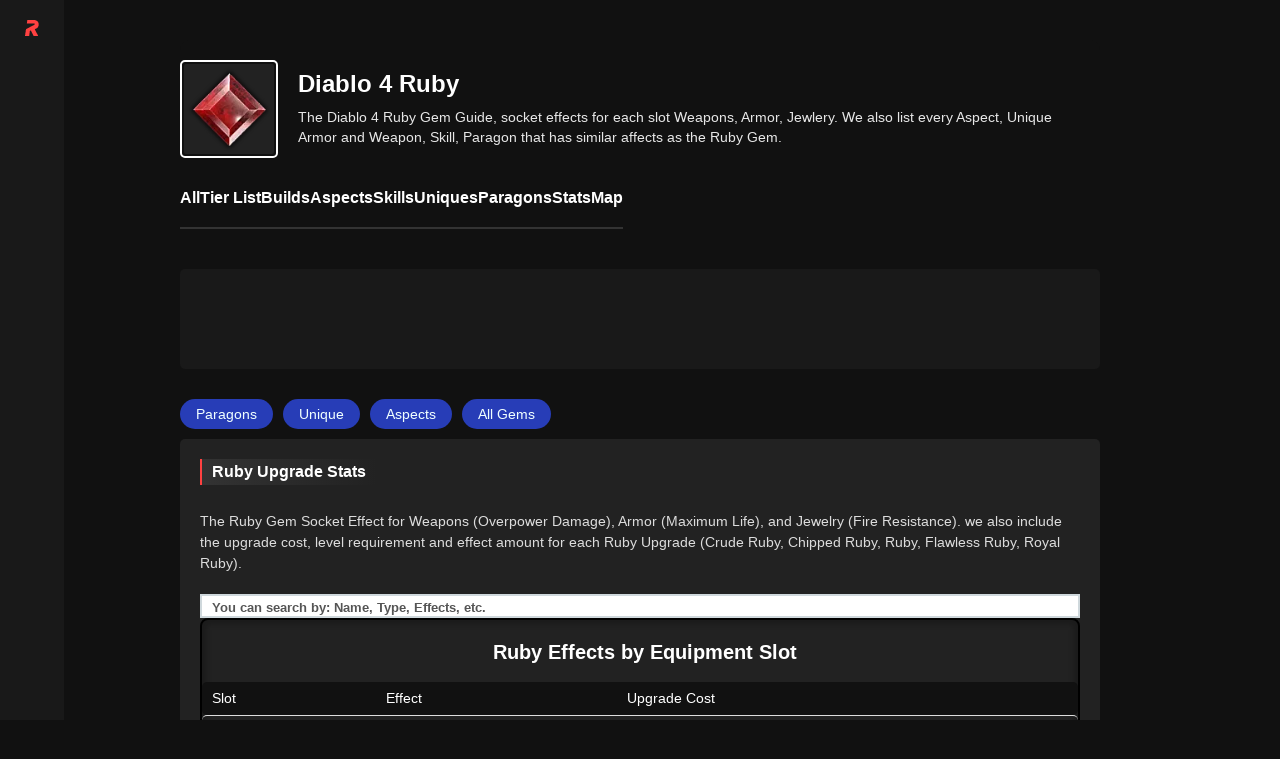

--- FILE ---
content_type: text/html; charset=UTF-8
request_url: https://rankedboost.com/diablo-4/ruby/
body_size: 62953
content:
<!DOCTYPE html>
<html lang="en-US">
<head >
<meta charset="UTF-8" />
<meta name="viewport" content="width=device-width, user-scalable=1, initial-scale=1" />
<style>


/*rbss fixes*/
p.rbss-content-description {
    margin-top: initial;
    /*margin-bottom: 10px;*/
    margin-top: 0px !important;
}
p.rbss-content-description {
    margin-bottom: 10px !important;
}


/**/

/* Skill build */
.rbgg-container {
  display: flex;
  flex-direction: column;
  align-items: flex-start;
  margin-bottom: 10px
}

.rbgg-mini-title {
  width: 100%;
  text-align: left;
  font-size: 12px;
  line-height: 12px;
  margin-bottom: 10px;
  color: #BBBBBB;
}

.rbgg-img-container {
  display: flex;
  justify-content: flex-start;
  flex-wrap: wrap;
}

.rbgg-img-wrapper {
  width: 42px; /* image width + 2px for the padding */
  height: auto;
  margin-right: 10px;
  padding: 1px; /* this creates the 1px border effect */
  border: 1px solid #5F5F5F;
  display: flex;
  justify-content: center;
  align-items: center;
  position: relative;
}
.rbgg-img-wrapper.sb-img {
    margin-bottom: 10px;
}
.rbgg-img {
    width: 38px;
    height: auto;
    /* filter: saturate(150%); */
    /* filter: contrast(120%); */
    /* filter: brightness(110%); */
    /* filter: saturate(150%) contrast(120%); */
    filter: saturate(120%) contrast(110%) brightness(105%);
}
img.rbgg-skill-tree-level-img {
    filter: saturate(120%) contrast(110%) brightness(105%);
}





/* Skill tree */
.rbgg-skill-block {
  display: flex; /* Make this a flex container */
  align-items: center; /* Align items vertically in the center */
  margin-bottom: 10px; /* Add space between each skill block */
  flex-wrap: wrap;
}
.rbgg-container-skill-tree {
  display: flex;
  flex-direction: column;
  align-items: flex-start;
}

.rbgg-skill-tree-title-container {
  display: flex;
  align-items: center; /* aligns items vertically in the center */
  width: 100%;
  margin-bottom: 10px;
}

.rbgg-skill-tree-level-img {
    margin-right: 5px;
    width: 32px;
}
.rbgg-skill-tree-level-title {
    font-size: 12px;
    /* font-weight: bold; */
    line-height: 14px;
}
span.rbgg-stlt-counter {
    color: #bbbbbb;
}

/*
.rbgg-skill-tree-level-build-container {
    display: flex;
  flex-direction: column; 
  justify-content: flex-start;
}*/
.rbgg-skill-tree-level-build-container {
  width: calc(50% - 10px);
  display: flex;
  flex-direction: column; /* new line for every block */
  justify-content: flex-start;
  margin-bottom: 10px; /* Add space between rows */
      min-width: 200px;
}
.rbgg-skill-sections-container {
  display: flex;
  flex-wrap: wrap;
  justify-content: space-between; /* Space out the sections */
}


.rbgg-inner-skill {
  width: 30px;
  height: 30px; /* adjust as needed */
}

/*
.rbgg-skill-level {
    position: absolute;
    bottom: 0px;
    right: 0px;
    width: 16px;
    height: 16px;
    display: flex;
    align-items: center;
    justify-content: center;
    background: #0D47A1;
    border-width: 1px 0px 0px 1px;
    border-style: solid;
    border-color: #1976d2;
    color: #fff;
    pointer-events: none;
    font-size: 12px;
    line-height: 12px;
    font-weight: bold;
}*/
.rbgg-skill-level {
    position: absolute;
    bottom: -1px;
    right: -1px;
    width: 16px;
    height: 16px;
    display: flex;
    align-items: center;
    justify-content: center;
    background: #222222;
    border-width: 1px 0px 0px 1px;
    border-style: solid;
    border-color: #222222;
    color: #fff;
    pointer-events: none;
    border-radius: 8px 0px 0px 0px;
    font-size: 12px;
    line-height: 12px;
    font-weight: bold;
}
/* new css class for smaller img-wrapper */
.rbgg-img-wrapper-small {
  /*width: 32px;*/ /* smaller width + 2px for the padding */
  width: 34px;
  padding: 1px; /* this creates the 1px border effect */
  border: 1px solid #5F5F5F;
  display: flex;
  justify-content: center;
  align-items: center; /* this centers smaller image vertically */
  /*align-self: flex-start;* /* prevent the child from stretching to parent's height */
  align-self: center; /*vertical align center*/
  position: relative; /* make it relative to position the level div absolute */
  margin-right: 10px;
}


/* Visual UX Skill Tree Mods */
a.rbgg-a-obj-page {
    /*color: #64a5ff !important;*/
    color: #74aeff !important;
    text-decoration: underline;
}
a.rbgg-a-obj-page:hover {
    text-decoration: underline;
    color: #c9dfff !important;
}
/*barb sorc rogue flex wrap speci*/
.rbgg-skill-block.special-build {
    flex-wrap: initial;
}
img.rbgg-img.special-build.sorcbarbrogue {
    min-width: 38px;
}
.rbgg-skill-block.skill-tree-block-row {
    /*background-color: #111;*/
}
.rbgg-img-wrapper {
  background: #111111;
}
.rbgg-img-wrapper-small {
  background: #111111;
}

.rbgg-skill-block.skill-tree-block-row {
    /*margin-bottom: 5px;
    border-left: 3px solid #aca583;
    padding-left: 10px;*/
    margin-bottom: 5px;
    border-left: 0px solid #696969;
    padding-left: 5px;
    /*background-color: #151515;*/
    border-radius: 5px;
}
.rbgg-img-wrapper.skill-tree-block-row {
    margin-bottom: 5px;
    margin-top: 5px;
}
.rbgg-img-wrapper-small.skill-tree-block-row {
    margin-bottom: 5px;
    margin-top: 5px;
}
.is-passive-talent {
    border-radius: 30px;
}
.rbgg-img-wrapper.equip-build {
    min-width: 42px;
}
.rbgg-img-wrapper-small.special-build {
    /* border: none; */
    border-radius: 3px;
    background-color: #111;
    margin-bottom: 10px;
}
.rbgg-skill-tree-level-build-container.special-build {
    margin-bottom: 0px;
}



/*mobile css*/
/*skill tree*/
@media (max-width: 768px) {
.rbgg-skill-tree-level-build-container {
	/*min-width: 147px;*/
	min-width: 140px;
}
.rbgg-inner-skill {
    width: initial;
    height: initial;
}



/* Visual UX Skill Tree Mods - Mobile */
.rbgg-skill-block.skill-tree-block-row {
    margin-bottom: 5px;
    border-left: 0px solid #696969;
    padding-left: 0px;
    border-radius: 5px;
}

/* Paragon Visual UX - Mobile*/
.rbgg-img-wrapper.paragon-build {
    margin-bottom: 10px;
}
.rbgg-skill-tree-level-build-container.paragon-build {
    margin-bottom: 20px;
}
.rbgg-equip-image-and-text-container {
    width: 100%;
}
.zoomContainer {
    height: 300px !important;
}

/* Stat Visual UX - Mobile */

}













				/* # Paragon CSS */
img.legend-node-inactive {
    opacity: 0.62;
    filter: saturate(0%);
}
/*
.rbgg-img-wrapper-small.paragon-rares-build:first-child {
    margin-left: 5px;
}
*/
.rbgg-skill-block.rare-nodes-block{
	flex-wrap: wrap;
	margin-bottom: 0px;
	/* max-width: calc(34px * 3 + 10px * 3);*/
}
.rbgg-img-wrapper-small.paragon-rares-build{
	margin-bottom: 10px;
}
	
	
	
.rbgg-rotate-img-wrapper {
  display: flex;
  justify-content: center;
  align-items: center;
  position: relative;  /* Relative positioning will allow us to position .rbgg-rotate-count absolute with respect to this container */
      /*margin-right: 5px;*/
       margin-right: 10px;
      cursor: help;
}

.rbgg-rotate-img-icon {
    filter: invert(1);
    width: 24px;
    height: 24px;
        opacity: 0.62;
            min-width: 24px;
}

.rbgg-rotate-count {
  position: absolute;
  font-size: 12px;  /* Adjust as per your need */
  color: #ffffff;  /* Change the color as per your need */
  /* Center the text horizontally and vertically */	
  top: 50%;
  left: 50%;
  transform: translate(-50%, -50%);
      font-weight: bold;
      
}
img.rbgg-skill-tree-level-img.paragon-build {
    filter: saturate(0%);
}



/*# Special CSS*/
.inactive_special {
    opacity: 0.62;
    filter: saturate(0%);
}
.rbgg-seperation-div{
	width: 100%;
	height: 1px;
	margin-top: 10px;
	margin-bottom: 10px;
}
.rbgg-special-wrapper{
	display: inline-block;
}



/* # Equip Css */
.rbgg-equip-image-and-text-container {
  display: flex;
  align-items: center;
}

.equip-text-wrapper {
}

.rbgg-skill-tree-level-title.equip-title-top {
  margin-bottom: 6px; /* Add some space between the two lines of text */
}
.rbgg-skill-tree-level-title.equip-title-bottom {
    font-size: 12px;
    line-height: 12px;
    color: #BBBBBB;
  	margin-bottom: 0; /* Remove the space below the last line of text */
    font-weight: initial;
}

/* # Gems CSS */
.rbgg-skill-tree-level-build-container.gem-build {
    min-width: 140px;
    width: calc(33% - 10px);
}


/*# Stat priority*/
.rbgg-skill-tree-level-build-container.stat-build {
    width: calc(100%);
}

.rbgg-skill-tree-level-build-container.stat-build {
	/*margin-bottom: 20px;*/
}
.rbgg-skill-tree-level-title.stat-build.stat-priority-number {
    font-weight: bold;
    margin-right: 10px;
    color: #BBBBBB;
}
.rbgg-skill-tree-level-build-container.stat-build {
    background-color: #111;
    padding: 10px;
    border-radius: 5px;
    cursor: help;
    /*align-items: center;
    flex-direction: row;*/
}
.rbgg-skill-block.stat-build {
    position: relative;
    flex-wrap: initial;
    margin-bottom: 0px;
}
img.rbgg-help-icon {
    filter: invert(1);
    width: 12px;
    opacity: 0.62;
    position: absolute;
    right: 0;
    bottom: 50%;
    top: 50%;
    transform: translate(-50%, -50%);
}
.rbgg-skill-tree-level-title.actual-stat-title {
    padding-right: 20px;
}




/* Usermang Mobile Only Css*/


.rbss-title-section-mobile-usage {
    line-height: inherit;
    font-size: 14px;
    font-weight: bold;
    margin-bottom: 2px;
}


/* Usermang Mobile Only Css*/



</style>

<style>
.footer-top-border {
    border-top: 1px solid #cfd8dc;
    margin-top: 0px !important;
}
aside.sidebar.sidebar-primary.widget-area.col-sm-12.col-md-4.col-xs-12 {
    display: none;
}
/* talented: 2863 */
.content-sidebar-wrap {
    /* max-width: 1565px !important; */
    /* max-width: 1625px !important; */
    
    /*max-width: 1000px !important;*/
    /*max-width: 970px !important;*/
    /*max-width: 900px !important;*/
    
    /*max-width: 970px !important;*/
}
/* talented: 2796 */
main.content.col-sm-12.col-md-8.col-xs-12 {
    /* width: 70% !important; */
    /* width: 60% !important; */
    /*width: 100% !important;*/
}


/* style_two 1707 */
@media (min-width: 768px){
main.content.col-sm-12.col-md-8.col-xs-12 {
    /*padding-right: 0px !important;*/
}
}

.content-sidebar-wrap {
    /*text-align: center;*/
}

/* for existing full-width */
@media (min-width: 780px){}
main.content.col-md-12.col-sm-12.col-xs-12 {
    /*max-width: 100%;*/
}
}

/* talented: 2829 */
@media (min-width: 780px){
main.content.col-sm-12.col-md-8.col-xs-12 {
    /* min-width: 728px; */
    /* min-width: 1000px; */
    /*min-width: 970px;*/
    /*max-width: 900px;*/
}
}

/* Top article ad Desktop */
.ArticleTopInsert-Updated.TopArticleAText {
    width: 970px;
    margin: 20px auto 0 auto !important;
    text-align: center;
        min-height: 270px;
}
.InsertTitle-Updated.TopArticleATextbottom {
    /*text-align: center;*/
}
/* Bottom article ad */
.ArticleBottomInsert-Updated-NEW {
    width: 970px;
    margin: 20px auto 0 auto !important;
    text-align: center;
}


/* main menu left side */
.site-inner.content-menu-align-yuhh {
    padding-left: 0px !important;
}
.site-inner {
    padding-left: 0px !important;
}
	
</style>

<style>
/* Skip Links
---------------------------------------------------------------------------------------------------- */
.rankedboost-skip-link {
	margin: 0;
}
.rankedboost-skip-link li {
	height: 0;
	list-style: none;
	width: 0;
}
/* Display outline on focus */
:focus {
	color: #333;
	outline: #ccc solid 1px;
}
/* ## Screen reader text
--------------------------------------------- */
.screen-reader-text,
.screen-reader-text span,
.screen-reader-shortcut {
	border: 0;
	clip: rect(0, 0, 0, 0);
	height: 1px;
	overflow: hidden;
	position: absolute !important;
	width: 1px;
	word-wrap: normal !important;
}
.screen-reader-text:focus,
.screen-reader-shortcut:focus,
.genesis-nav-menu .search input[type="submit"]:focus,
.widget_search input[type="submit"]:focus {
	background: #fff !important;
	box-shadow: 0 0 2px 2px rgba(0,0,0,.6);
	clip: auto !important;
	color: #333 !important;
	display: block;
	font-size: 1em;
	font-weight: bold;
	height: auto;
	padding: 15px 23px 14px;
	text-decoration: none;
	width: auto;
	z-index: 100000; /* Above WP toolbar. */
}
.more-link {
	position: relative;
}

</style><link rel='stylesheet' id='rbss-main-css-css'  href='https://img.rankedboost.com/wp-content/plugins/keyblade/css/rbss-main-css.css?ver=6.8.0' type='text/css' media='all' />
		<style>
.rbm-instream-unit-wrap {
    max-width: 400px !important;
}
		</style>
	
		<style>
.rbm-instream-unit-wrap {
    max-width: 400px !important;
}
		</style>
	
	<style>




	
	/*hide hybrid nav remains for now*/
.rbss-hybrid-nav-wrap {
    display: none;
}

/* In RBSS CSS JS Enqueue */
tr.rbss-table-tr-row:nth-child(even) {
    background-color: #111 !important;
}

tr.rbss-table-tr-row:nth-child(even) {
    background-color: #111111 !important;
}


/* Takeover Compatibility */
article {
    padding: 20px !important;
    border-radius: 10px !important;
    background-color: #081423 !important;
    background-color: #111 !important;
}
.site-container.m-wrapper .container {
    border-radius: 10px !important;
}

/* GLOBALS*/
h1.entry-title {
    color: white !important;
}
p.breadcrumbs-the-classic a {
    color: #fff !important;
}
.entry-content p {
    color: gainsboro!important;
}
.wiki-section-title-corner {
    color: white !important;
}

.wiki-section-desc-corner {
color: white !important;
}
p.author-entry-title {
    color: white !important;
}
li.entry-tags {
    color: white !important;
    background-color: black !important;
}
li.entry-tags a {
    color: white !important;
}
a.rb___li-main-item-a {
    color: #929fe7 !important;
}

/* Main Frontend */
nav.rbss-scroll-to-wrapper {
    z-index: 998 !important;
}

/* Footer */
.rbm-footer-inner-wrap-disclaimers-background {
   /* background: #192037 !important;*/
}
span.disclaim-rb-foot {
    /*color: #b7b7b7 !important;*/
}
.site-footer a {
    /*color: #b7b7b7!important;*/
}
.site-footer a:hover {
    color: white!important;
}
.rbm-footer-global-wrap {
    /*background: #192037 !important;*/
}
li.rbm-footer-child.BrandName {
    /*color: #b7b7b7 !important;*/
}
a.rbm-footer-a {
    /*color: #b7b7b7 !important;*/
}
a.rbm-footer-a:hover {
    color: white !important;
}
button.ccpa {
    color: #b7b7b7 !important;
}
img.rb-main-footer-social-icons {
    filter: brightness(0) invert(1);
}
.rb-build-last-updated-at {
    /*background-color: #192037 !important;
    margin-top: 10px;
    border-top: 0px solid #f8f9fa !important;
    color: white !important;*/
}
/*ad*/
.ArticleInsertResponsive {
    background-color: #010306 !important;
}
.InsertTitle-Updated-InContent {
    color: #b5b5bd!important;
}

/* MAIN container */
.site-container .site-inner .content-sidebar-wrap .container {
    /*padding: 20px !important;*/
}
.content-sidebar-wrap {
    /*background-color: #081423 !important;*/
    margin-top: 0px !important;
    border-radius: 10px !important;
}



/* Content Area Initial mods (D4/PP) */
img.rbss-featured {
    width: auto;
}
.rbss-breadcrumb-nav {
    margin-bottom: 10px !important;
    margin-top: 10px !important;
    line-height: 16px !important;
}
.rbss-breadcrumb-nav a {
    color: #fff !important;
    font-size: 16px !important;
    font-weight: initial !important;
}
span.breadcrumb_last {
    font-size: 16px !important;
    font-weight: initial !important;
    color: gainsboro !important;
    font-style: initial !important;
}

h1.rbss-header {
    /*line-height: 30px !important;
    font-size: 30px !important;*/
    line-height: 24px !important;
    font-size: 24px !important;
    font-weight: bold !important;
    margin-bottom: 10px !important;
}

.rbss-featured-wrap {
    /*margin-bottom: 30px !important;*/
    margin-bottom: 20px !important;
}

img.rbss-featured {
    max-height: auto !important;
}
.rbss-featured-image-bg {
    height: 180px !important;
    width: 180px !important;
}



/* Content Area Initial mods - Part 2 */
.hybrid-wrap {
    margin-bottom: 30px;
}

/* Cross Nav */
.hybrid-cross {
    line-height: 20px;
    margin-bottom: 30px;
}
@media (max-width: 767px) {
  /* CSS rules for mobile devices go here */
.hybrid-item-text {
    display: none !important;
}
.hybrid-cross {
    white-space: nowrap;
    overflow-x: scroll;
}
.hybrid-nav {
    white-space: nowrap;
    overflow-x: scroll;
}
.hybrid-filter {
    white-space: nowrap;
    overflow-x: scroll;
}
}
  


a.hybrid-item-a {
    color: white !important;
    font-weight: bold;
    margin-right: 30px;
    display: inline-block;
    /*border-bottom: 2px solid #e3122100;*/
    font-size: 16px;
    line-height: 20px;
}
a.hybrid-item-a:last-child {
    margin-right: 0px;
}
a.hybrid-item-a:hover {
	color: #a8c7fa !important;
    text-decoration: initial;
    /*border-bottom: 2px solid #e31221;*/
}

/* Hybrid Nav */
.hybrid-nav {
    margin-bottom: 30px;
    line-height: 20px;
}
.hybrid-item-text {
	line-height: 20px;
    display: inline-block;
    font-size: 16px;
    color: #909090;
    margin-right: 10px;
}

/*related hybvrid links*/
a.current-page-cross-a {
    /*color: #a8c7fa !important;*/
    color: #687fff!important;
}
a.hybrid-item-related {
	padding-left: 15px;
    padding-right: 15px;
    /*margin-right: 10px;*/
    margin-left: 10px;
    background-color: #222222;
    border: 1px solid;
    border-style: dashed;
    /*color: #fff !important;*/
    color: #b9b9b9 !important;
    border-radius: 5px;
    font-size: 16px;
    height: 33px;
    line-height: 32px;
    display: inline-block;
    vertical-align: middle;
    /* font-weight: bold;*/
}
a.hybrid-item-related:hover {
    text-decoration: none;
    /*background-color: #666;*/
    color: #fff !important;
}

/* Hybrid Filter */
.hybrid-filter {
    margin-bottom: 30px;
    line-height: 20px;
}

/*Slect2 Hybrid Nav*/
.select2-container {
    width: auto !important;
    min-width: 125px;
    margin-right: 10px
}

/*font colors*/
.select2-container--default .select2-selection--single .select2-selection__rendered {
	color: #fff;
	line-height: 33px;
    font-size: 16px;
    /*font-weight: bold;*/
}
.select2-results__option,
.select2-selection__rendered {
  color: #fff; /* replace with your desired font color */
}
.select2-search__field {
  color: #333; /* replace with your desired font color */
}
.select2-container .select2-selection--single .select2-selection__rendered {
    padding-left: 15px;
    padding-right: 30px;
}
/*Dropdown arrow*/
.select2-container--default .select2-selection--single .select2-selection__arrow b {
    border-color: #fff transparent transparent transparent;
}
.select2-container--default .select2-selection--single .select2-selection__arrow {
    height: 33px;
    position: absolute;
    top: 0px;
    right: 5px;
    /* width: 20px; */
}

/*background colors*/
.select2-container--default .select2-results__option--highlighted.select2-results__option--selectable {
    background-color: #555;
    color: white;
    font-weight: bold;
}
.select2-container--default .select2-results__option--selected {
    background-color: #444;
}
.select2-container--default .select2-selection--single {
    background-color: #666;
    border: 0px solid #aaa;
    border-radius: 5px;
    outline: none;
    height: 33px;
	box-shadow: none;
}
.active-sg-group + .select2-container--default .select2-selection--single {
	background-color: #3f51b5 !important;
}

.select2-dropdown {
  background-color: #666; /* replace with your desired background color */
}
.select2-dropdown {
    border: 0px solid #aaa;
    box-shadow: 0 1px 2px rgb(0 0 0 / 6%), 0 2px 4px rgb(0 0 0 / 6%), 0 4px 8px rgb(0 0 0 / 6%), 0 8px 16px rgb(0 0 0 / 6%), 0 16px 32px rgb(0 0 0 / 6%), 0 32px 64px rgb(0 0 0 / 6%);
    border-radius: 5px;
}
.select2-selection {
  background-color: #666; /* replace with your desired background color */
}
.select2-search__field {
  background-color: #666; /* replace with your desired background color */
}
/*search placeholder*/
.select2-search__field {
  color: #fff;
}
.select2-search__field::placeholder {
  color: #eaeaea;
  font-size: 16px;
}
.select2-container--default .select2-search--dropdown .select2-search__field {
    border: 0px solid #aaa;
    outline: none;
    box-shadow: none;
    margin: 0px;
        height: 29px;
        font-size: 16px;
}
.select2-search--dropdown {
    border-bottom: 1px solid #888;
}





/*TEMP*/
/*pre {
    display: none;
}
header.entry-header {
    display: none;
}
.ArticleTopInsert-Updated.TopArticleAText {
    display: none;
}
*/



/**/
/* Dark Design */
a.inactive-page-cross-a {
    color: #ffffff7d !important;
}
td {
    color: white !important;
}
th {
    color: white !important;
}
.rbss-content-wrap {
    background-color: #081423;
    color: white;
}
.site-container {
    /*background-color: #081423 !important;*/
}
.wrap, .site-inner {
    /*background: #081423;*/ 
}
.entry-content {
    /*background-color: #081423 !important;*/
}
.content-sidebar-wrap {
    background-color: #081423 !important;
}
pre {
    color: #f1f1f1;
    background-color: #0c1c30;
    border: 1px solid #4d5e74;
    border-radius: 5px;
}
/*Header Menu*/
.m-header {
    /*background: #192037 !important;*/
    border: none;
    box-shadow: 0px 1px 2px 0px rgb(0 0 0 / 10%) !important;
}
button.rb___search-box-submit {
    /*background-color: #2b334e;
    border: 1px solid #576285;*/
}
.st-default-search-input, .st-ui-search-input {
    /*border: 1px solid rgb(87 98 133);*/
}

/* END: Content Wrapper */







/* 2023 Pokemon Project */ 
.site-inner a {
    color: #a8c7fa;
    /* color: #7cacf8; */
}
.site-inner p a {
    color: #a8c7fa;
    /* color: #7cacf8; */
}
.m-header {
    background: #111111 !important;
}
.m-header:hover {
    background: #222222 !important;
}
.st-default-search-input, .st-ui-search-input {
    border: 1px solid #666;
}
button.rb___search-box-submit {
    background-color: #666;
    border: 1px solid #666;
}
article {
    padding: 0px !important;
}
.entry-content {
    background-color: #111111 !important;
}
.site-container {
    background-color: #111111 !important;
}
.wrap, .site-inner {
    background: #111111;
}
.content-sidebar-wrap {
    background-color: #111111 !important;
}
.site-container .site-inner .content-sidebar-wrap .container {
    padding: 0px !important;
}
main.content.col-sm-12.col-md-8.col-xs-12 {
    background-color: #111111;
}

.rbss-content-wrap {
    padding: 20px;
    margin-top: 30px;
    /*background-color: #222;*/
    background-color: #111;
    border-radius: 10px;
}
.rbss-featured-image-bg {
    /*background-color: #111;*/
    background-color: #222;
}
.rbss-content-section {
    /*background-color: #333;*/
    background-color: #222;
}
.rbss-featured-wrap {
    margin-top: 0px;
}
.rb-build-last-updated-at {
    background-color: #222222 !important;
    margin-top: 10px;
    border-radius: 10px !important;
    border-top: 0px solid #f8f9fa !important;
    color: white !important;
    margin-bottom: 30px;
}

/*footer (+legacy one)*/
.footer-top-border {
    border-top: 1px solid #666 !important;
    margin-top: 0px !important;
}
div#cookie-law-info-bar-new {
    color: #909090 !important;
    background: #111111 !important;
}
a.cookie-a {
    color: #3e81f3 !important;
}
.rbm-footer-global-wrap {
    background: #111111 !important;
}
a.rbm-footer-a {
    color: #909090 !important;
}
li.rbm-footer-child.BrandName {
    color: #909090!important;
}
img.rb-main-footer-social-icons {
    transition-duration: 0.3s;
    vertical-align: middle;
    opacity: 0.49 !important;
}
.rbm-footer-inner-wrap-disclaimers-background {
    background: #111 !important;
}
span.disclaim-rb-foot {
    color: #909090 !important;
}














/* Breadcrumbs CSS */

    .rbss-breadcrumb-nav a {
        color: #9bafef;
        font-size: 15px;
        font-weight: 600;
    }
    .rbss-breadcrumb-nav {
        /*padding-left: 4px;
        padding-bottom: 8px;
        padding-right: 4px;*/
    }
    .rbss-breadcrumb-nav {
	    padding-left: 0px;
	    margin-bottom: 20px;
	    padding-right: 10px;
	}


/* Breadcrumbs CSS */


/* Temp CSS for takeover ads CSS */
.rbss-content-wrap {
    /*background-color: #081423;
    color: white;
    padding: 10px;
    padding-right: 14px;
    padding-left: 14px;*/
}
/* Temp CSS for takeover ads CSS */


/* Template Framework CSS */
.rb-build-last-updated-at {
    /*border-radius: 6px!important;*/
}

@media (max-width: 650px){
.rbss-featured-image-bg.rbss-subject-featured-bg-css {
    width: auto;
    height: auto;
}
}
/* Template Framework CSS */



/* Pokedex CSS */
@media (max-width: 650px){
.rbss-pokedex-stats-text-css-adjustments {
    margin-right: 3px;
}
}
/* Pokedex CSS */
.rbss-inner-div-object-name-div-css {
    max-width: fit-content;
}
td.rbss-table-td.rbss-pokedex-td.rbss-pokedex-object {
    max-width: 150px;
}
/* Pokedex CSS */


/* Tier List CSS */

.tierlist-ranked-object-wrap {
    max-height: 125px;
    height: 125px;
}
img.rbss-tooltip-img-help-icon.pulse_ani.rbss-tier-list-tooltip-icon-adj {
    margin-bottom: 4px;
}
.rbss-tier-list-object-info-div {
    display: inline-block;
}
.tierlist-ranking-desc-wrap {
    padding-bottom: 10px;
}
/* Tier List CSS */


/* Cornerstone CSS */
p.rbss-content-header-zero.rbss-end-of-page-title-css.cornerstone-rbss-type-title {
    margin-top: 20px;
    margin-bottom: 0px;
}
/* Cornerstone CSS */










/* Tier List OOP CSS */

td.table-td-data-rb.tier-table-poke-css {
    min-width: 26px;
}
th.table-th-data-rb.tier-table-poke-css {
    max-width: 36px;
}
img.tier-list-table-object-image {
    -webkit-filter: drop-shadow(1px 4px 4px rgba(0, 0, 0, .2));
}
img.tier-list-table-types-img {
    -webkit-filter: drop-shadow(1px 2px 2px rgba(0, 0, 0, .2));
}

td.table-td-data-rb.pokedex-poke-css-total {

    font-size: 15px !important;
    font-weight: bold;
}

td.table-td-data-rb.pokedex-poke-css-hp {
    color: #006903!important;
    font-size: 15px !important;
}
td.table-td-data-rb.pokedex-poke-css-atk {
    color: #d80000!important;
    font-size: 15px !important;
}
td.table-td-data-rb.pokedex-poke-css-def {
    color: #001dc1!important;
    font-size: 15px !important;
}
td.table-td-data-rb.pokedex-poke-css-spatk {
    color: #d800b9!important;
    font-size: 15px !important;
  
}

td.table-td-data-rb.pokedex-poke-css-spdef {
    color: #0b76a3!important;
    font-size: 15px !important;

}

td.table-td-data-rb.pokedex-poke-css-spd {
    color: #4a06c3!important;
    font-size: 15px !important;
}

td.table-td-data-rb.list-poke-css {
    font-size: 16px !important;
}

img.tier-list-table-object-image {
    width: 65px;
}

img.tier-list-table-types-img {
    width: 20px;
}









































































li.list-explanation-item-rb {
    border-radius: 5px;
    font-size: 14px;
    padding: 4px 6px 4px 6px;
    margin: 4px 4px 4px -40px;
    vertical-align: top;
    box-shadow: 0 8px 8px rgba(50,50,93,.1), 0 5px 4px rgba(0,0,0,.07);
    display: inline-block;
    margin-right: 2px;
    margin-top: 2px;
    position: relative;
    z-index: 2;
}


li.list-explanation-item-rb {
    background-color: #081423;
    border: 1px solid #12253c;
    color: #dfdfdf;
}



.tierlist-ranking-rank-text-wrap {
	font-size: 24px;
    padding-left: 10px;
    margin-bottom: -8px;
    font-weight: 600;
}

.tierlist-ranking-wrap {
   
    border-radius: 4px;
    padding-left: 8px;
    color: azure;
    margin-bottom: 18px;
    padding-right: 8px;
    padding-bottom: 16px;
    padding-top: 4px;
   box-shadow: 0 4px 6px 0 rgba(0,0,0,0.16), 0 0 0 1px rgba(0,0,0,0.04);
}

.tierlist-ranking-wrap.s-tier {
   
 background-color: #cc0000;
 
}





.tierlist-ranked-object-wrap {
border-radius: 4px;
    margin: 6px;
    max-width: 120px;
    display: inline-block;
    width: 90px;
    max-height: 75px;
    height: 75px;
    text-align: center;
    vertical-align: middle;
    padding-top: 0px;
    padding-right: 0px;
    padding-left: 0px;
    padding-bottom: 0px;
    transition-duration: 0.3s;


}




img.tier-list-object-value-icon {
    display: inline-block;
    width: 50px;
    border-radius: 5px;
    transition-duration: 0.1s;
    -webkit-filter: drop-shadow(1px 4px 4px rgba(0,0,0,.2));

}







.tierlist-ranked-object-name-wrap {
    display: block;
    

line-height: 24px;
}


.tierlist-ranked-object-name-wrap {
    background-color: #f7f9fa;
    border-radius: 6px;
    margin-top: 2px;
    color: #0d5bab;
    font-weight: bold;
    border: 1px solid #1e2e4b66;
    font-size: 14px;
    transition-duration: 0.1s;
    box-shadow: inset 0px 0px 8px 2px rgb(37 35 35 / 24%);
}

a.sim-champ-a.tierlist {
	color: #2196F3;
}

a.sim-champ-a.tierlist:hover {
	color: #cae7ff;
}


.tierlist-ranking-wrap.s-tier {
    background: linear-gradient(to right, #ad1d0e, #d5001a);
}

.tierlist-ranking-wrap.a-tier {
    background: linear-gradient(to right, #c63200, #fc4a1a);
}

.tierlist-ranking-wrap.b-tier {
    background: linear-gradient(to right, #d7b700, #efec00);
}

.tierlist-ranking-wrap.c-tier {
    background: linear-gradient(to right, #006c00, #0aa10a);
}

.tierlist-ranking-wrap.d-tier {
    background: linear-gradient(to right, #0083B0, #00B4DB);
}

.tierlist-ranking-wrap.e-tier {
    background: linear-gradient(to right, #0229bd, #0465c8);
}

.tierlist-ranking-wrap.f-tier {
    background: linear-gradient(to right, #67209a, #9e15ff);
}

.tierlist-ranking-wrap.\?-tier {
    background: linear-gradient(to right, #484848, #767676);
}

.tierlist-ranking-wrap.unranked-tier {
    background: linear-gradient(to right, #243B55, #1d2d4a);
}


.tier-exp-div-tier-letter.s {
    background: linear-gradient(to right, #ad1d0e, #ad1d0e);
}
.tier-exp-div-tier-letter.a {
    background: linear-gradient(to right, #c63200, #C23000);
}
.tier-exp-div-tier-letter.b {
    background: linear-gradient(to right, #857100, #857100);
}
.tier-exp-div-tier-letter.c {
    background: linear-gradient(to right, #006c00, #006c00);
}
.tier-exp-div-tier-letter.d {
    background: linear-gradient(to right, #006B8F, #006B8F);
}
.tier-exp-div-tier-letter.e {
    background: linear-gradient(to right, #0229bd, #0229bd);
}
.tier-exp-div-tier-letter.f {
    background: linear-gradient(to right, #67209a, #67209a);
}
.tier-exp-div-tier-letter.unranked {
    background: linear-gradient(to right, #363636, #363636);
}


.tier-exp-div-tier-letter {
    display: inline;
    color: azure;
    padding: 2px;
    letter-spacing: 1px;
    font-size: 14px;
    padding-left: 6px;
    padding-right: 6px;
    border-radius: 4px;
    margin-right: 4px;
    font-weight: 600;
}










.tierlist-ranking-wrap {
    position: relative;
    z-index: 2;
}

img.class-icon-for-tier-list {
    border-radius: 6px;
    margin-bottom: -24px;
    position: relative;
    z-index: 1;
}


.tier-list-class-image-text-with-link {
    display: inline-block;
    font-size: 28px;
    padding-left: 14px;
    padding-right: 14px;
    vertical-align: bottom;
}



.div-that-hold-sep-image-tierlist {
    text-align: center;
}


img.tierlist-sep-image-css {
    width: 500px;
}

.tierlist-rank-desc-text {
    display: inline-block;
    padding-left: 8px;
    padding-right: 8px;
    padding-top: 2px;
    padding-bottom: 2px;
    border-radius: 3px;
    margin-left: 10px;
    font-size: 14px;
    background-color: #f5f5f5bf;
    box-shadow: 0 2px 2px 0 rgba(0,0,0,0.16), 0 0 0 1px rgba(0,0,0,0.08);
    color: #0f0f0f;
}

.tierlist-ranking-rank-text-wrap {
    display: inline;
}







li.list-sub-link-item-rb {
    border-radius: 5px;
    font-size: 14px;
    padding: 7px 10px 7px 7px;
    margin: 7px 7px 7px -24px;
    vertical-align: top;
    background: #f7f9fa;
    border: 1px solid #e8eaeb;
    color: #0067b1;
    box-shadow: 0 15px 35px rgba(50,50,93,.1), 0 5px 15px rgba(0,0,0,.07);
    display: inline-block;
    margin-right: 40px;
    margin-top: 10px;
}

ul.list-sub-link-body-rb {
    padding-bottom: 0px;
}

li.list-sub-link-item-rb:hover {
    color: #1090ec;
    text-decoration: underline;
}



.link-text-nav-to-other {
    font-size: 14px;
    padding-left: 18px;
}





@media (max-width: 720px){


img.class-icon-for-tier-list {
    border-radius: 6px;
    margin-bottom: 0px;
    position: relative;
    margin-left: 12px;
    z-index: 1;
}


.tier-list-class-image-text-with-link {
    display: inline-block;
    font-size: 21px;
    padding-left: 14px;
    padding-right: 14px;
    vertical-align: bottom;
}



}



img.tier-list-div-object-image:hover {
    transition-duration: 0.3s;
    -webkit-filter: drop-shadow(3px 6px 6px rgba(0, 0, 0, .4));
    margin-top: -4px;
}
img.tier-list-div-object-image {
    width: 80px;
    transition-duration: 0.1s;
    -webkit-filter: drop-shadow(1px 4px 4px rgba(0, 0, 0, .2));
}

img.tier-list-object-value-icon.TalentName {
    display: inline-block;
    width: 50px;
    border-radius: 50px;
    transition-duration: 0.1s;
    -webkit-filter: drop-shadow(1px 4px 4px rgba(0,0,0,.2));

}

img.tier-list-object-value-icon.TalentName:hover {
    width: 54px;
    -webkit-filter: drop-shadow(0px 6px 4px rgba(0.8,0.8,0.8,0.8));
    margin-bottom: 4px;
    transition-duration: 0.1s;
}


a.sim-champ-a.tierlist.alt:hover {
    text-decoration: none;
}
li.list-explanation-item-rb {
    display: block;
}


@media (max-width: 720px){
.tierlist-ranked-object-wrap {
    margin-bottom: 40px;
    margin-top: 10px;
}

.rbss-tier-list-object-info-div {
    margin-bottom: 10px;
    margin-top: 10px;
}

}

.tierlist-div-type-css {
    margin-top: -4px;
    padding-bottom: 4px;
}


@media (min-width: 720px){
.tierlist-ranked-object-wrap {
   margin-bottom: 65px;
    margin-top: 8px;
   
}
}



td.table-td-data-rb.pokedex-poke-css {
    font-size: 14px!important;
}


td.table-td-data-rb.list-poke-css.move-name {
    font-weight: 600;
}


img.pokemon-image-text-chart-poke {
    width: 40px;
    -webkit-filter: drop-shadow(1px 4px 4px rgba(0, 0, 0, .2));
}



img.tier-list-table-object-image {
    display: inline-block;
}

th.table-th-data-rb.location-poke-css.effects {
    min-width: 200px;
}
td.table-td-data-rb.list-poke-css {
    width: fit-content;
}

td.table-td-data-rb.list-poke-css {
    min-width: 150px;
}
.id-rank-div-css-table {
    font-size: 12px;
}




.div-for-table-new-pokemon-notice {
    color: #118715;
    margin-top: -8px;
    font-size: 14px;
}


.table-data-div-rb {
    height: 100%;
    width: 100%;
    overflow-y: hidden;
    overflow-x: auto;
}

.tier-rank-div-css-table.tbd {
    background-color: #e2e2e2;
}

.tier-rank-div-css-table {
    font-size: 16px;
    font-weight: bold;
    box-shadow: 0 4px 6px 0 rgb(0 0 0 / 16%), 0 0 0 1px rgb(0 0 0 / 4%);
    border-radius: 4px;
    color: black;
    text-align: center;
    max-width: 25px;
    min-width: 25px;
    max-height: 28px;
    min-height: 28px;
    padding-top: 0px;
    border: solid 1px #00000029;
}

.tier-rank-div-css-table.S {
    background: linear-gradient(to right, #ff8c8c, #ff8c8c);
}
.tier-rank-div-css-table.A {
    background: linear-gradient(to right, #ff996e, #ff996e);
}
.tier-rank-div-css-table.B {
    background: linear-gradient(to right, #ffea6d, #ffea6d);
}
.tier-rank-div-css-table.C {
    background: linear-gradient(to right, #8bdb8b, #8bdb8b);
}
.tier-rank-div-css-table.D {
    background: linear-gradient(to right, #54bde1, #54bde1);
}
.tier-rank-div-css-table.E {
   background: linear-gradient(to right, #92aaff, #92aaff);
}
.tier-rank-div-css-table.F {
    background: linear-gradient(to right, #d497ff, #d497ff);
}

img.tier-list-table-object-image {

    
    margin-right: 6px;
}







td.table-td-data-rb.list-poke-css {
    min-width: 200px;
}



















/*New CSS Framwork*/

.rbss-pokedex-total {
    color: #ff9800;
    font-weight: bold;
}
.rbss-pokedex-hp {
    color: #13c213;
}
.rbss-pokedex-atk {
    color: #ff5959;
}
.rbss-pokedex-spatk {
    color: #ff5959;
    text-decoration-line: overline;
    text-decoration-style: wavy;
}

.rbss-pokedex-def {
    color: #40aaff;
}
.rbss-pokedex-spdef {
    color: #40aaff;
    text-decoration-line: overline;
    text-decoration-style: wavy;
}

.rbss-pokedex-speed {
    color: #be9aff;
}





.tier-exp-div-tier-letter {
    font-style: italic;
}
.tierlist-ranking-desc-wrap {
    font-style: italic;
}












/*Pokedex CSS for Object Tier List Table*/



.tier-list-object-name-table-css {
    font-size: 15px;
    margin-top: 0px;
    margin-bottom: 0px;
    margin-left: 6px;
    font-weight: 600;
    display: block;
}

td.rbss-table-td.rbss-pokedex-td {
    text-align: center;
}


td.rbss-table-td.rbss-pokedex-td.rbss-pokedex-object {
    text-align: left!important;
}
th.rbss-th-data.rbss-pokedex-th.rbss-pokedex-object {
    text-align: left!important;
}

td.rbss-table-td.rbss-pokedex-td {
    height: 60px !important;
    font-size: 16px !important;
    vertical-align: middle;
    padding-left: 10px;
    padding-bottom: 10px;
    padding-top: 10px;
}







.rbss-pokedex-id-rank-div-css {
    display: inline-block;
}

.rbss-pokdex-image-plus-type-div-holder {
    text-align: center;
}

img.rbss-type-image.rbss-pokedex-types {
    width: 20px;
}

.rbss-pokedex-object-image-and-type-holder-div {
    display: inline-block;
}


.rbss-pokedex-id-text-css {
    font-size: 14px;
    color: #c7c7c7;
    font-weight: 500;
    font-style: italic;
    display: inline-block;
}

.rbss-pokedex-object-type-holder-div {
    display: inline-block;
    vertical-align: bottom;
    margin-bottom: 2px;
}

.rbss-pokedex-object-data-holder-div {
    width: max-content;
}
.rbss-type-div-holder.rbss-pokedex-types {
    margin-top: -4px;
}
td.rbss-table-td.rbss-pokedex-td.rbss-pokedex-total {
    min-width: 60px;
}







.rbss-table-div-holder.rbss-pokedex-table {
    border-radius: 8px;
    box-shadow: 0px 0px 5px 5px rgb(0 0 0 / 75%) inset;
    -webkit-box-shadow: 0px 0px 5px 5px rgb(4 3 3 / 20%) inset;
    -moz-box-shadow: 0px 0px 5px 5px rgba(0,0,0,0.75) inset;
    border: 1px solid #081423;
}
.rbss-pokedex-stats-text-css-adjustments {
    display: inline-block;
    opacity: 0.9;
    font-size: 14px;
    font-style: oblique;
    font-weight: 500;
    color: #b1b1b1;
}
.rbss-pokedex-stat-text-css {
    font-weight: bold;
    font-size: 15px;
}



.rbss-pokedex-stat-text-css {
    margin-bottom: -4px;
    margin-top: -4px;
}

.rbss-pokedex-spatk {
    text-decoration-line: inherit;
}
.rbss-pokedex-spdef {
    text-decoration-line: inherit;
}

td.rbss-table-td.rbss-pokedex-td.rbss-pokedex-stats {
    text-align: left;
}
.tier-rank-div-css-table {
    font-size: 14px;
    font-weight: bold;
    box-shadow: 0 4px 6px 0 rgb(0 0 0 / 16%), 0 0 0 1px rgb(0 0 0 / 4%);
    border-radius: 4px;
    color: black;
    text-align: center;
    max-width: 21px;
    min-width: 21px;
    max-height: 23px;
    min-height: 23px;
    padding-top: 0px;
    border: solid 1px #00000029;
}

img.tier-list-table-object-image {
    width: 65px;
}
td.rbss-table-td.rbss-pokedex-td.rbss-pokedex-id {
    color: #b9b9b9;
}
td.rbss-table-td.rbss-pokedex-td.rbss-pokedex-stats {
    min-width: 100px;
}

td.rbss-table-td.rbss-pokedex-td.rbss-pokedex-abilities {
    font-size: 14px!important;
}

.rbss-pokedex-ability-css-div {
    font-style: italic;
    color: #bdffc0;
    text-align: left;
}
.rbss-pokedex-ability-name-css {
    display: inline-block;
    color: white;
    font-weight: 500;
    font-style: normal;
    font-size: 15px;
    margin-left: 4px;
}
.rbss-pokedex-ability-css-div {
    margin-bottom: 4px;
    margin-top: 4px;
    font-weight: bold;
}
.rbss-pokedex-ability-css-div.rbss-pokedex-ability1 {
    width: max-content;
}


/*Mobile Tooltip Icon*/
img.rbss-tooltip-img-help-icon {
    vertical-align: middle;
    margin-left: 6px;
}
/**/



/* Tier List OOP CSS */







/* Item CSS */
img.tier-list-table-object-image.rbss-item-table-icon-css.rbss-tm-item-name-css {
    width: 20px;
    display: inline-block;
    margin-right: -2px;
    vertical-align: baseline;
}

.tier-list-object-name-table-css.rbss-item-name-css.rbss-tm-name-text-css {
    font-size: 18px;
    display: inline-block;
    vertical-align: bottom;
}
.rbss-pokemon-moves-div-css-holder.mobile-rbss-name-css {
    font-size: 15px;
    font-style: normal;
}

.rbss-recipe-material-amount-number-css {
    display: inline-block;
    color: #8bc34a;
    font-weight: 500;
    margin-left: 2px;
}

.similar-guides-link-div-inner-link.rbss-hang-on-universal-link-css {
    display: block;
    max-width: fit-content;
}
td.rbss-tm-column-1-css {
    width: 50%;
}
img.rbss-similar-items-icon-image-css.rbss-tm-similar-icon-css {
    width: 20px;
    padding-bottom: 2px;
    margin-right: 0px;
}
.rbss-tm-item-single-header-div-css {
    text-align: left;
}

.rbss-pokemon-moves-div-css-holder {
    text-align: left;
}


/* Item CSS */





/* Evolution Chart CSS */
ol.rbss-list-start.evolutions-li {
    list-style-type: none;
}
img.rbss-tooltip-img-help-icon.rbss-evolution-chart-info-icon-css {
    padding-bottom: 12px;
}

/* Evolution Chart CSS */


/* Featured Img CSS */

@media (min-width: 720px){
img.rbss-featured-image-alt.rbss-subject-featured-image-css-alt {
    max-width: 575px;
}
}

img.rbss-featured {
    max-height: 150px;
}

img.rbss-featured-image-alt {
    height: fit-content;
    border-radius: 8px;
    -webkit-filter: drop-shadow(1px 4px 4px rgba(0,0,0,.2));
    width: fit-content;
}

img.rbss-featured-image {
    height: fit-content;
    -webkit-filter: drop-shadow(1px 4px 4px rgba(0,0,0,.2));
    width: fit-content;
}
/* Featured Img CSS */




/* QOL CSS */
.rbss-table-div-holder.rbss-pokedex-table-title {
    max-height: max-content;
}
.rbss-table-div-holder.location-poke-css {
    max-height: max-content;
}
.rbss-table-div-holder.type-weakness-chart-title-css {
    max-height: max-content;
}
.rbss-table-div-holder.rbss-pokedex-table {
    max-height: max-content;
}


tr.rbss-table-tr-row.rbss-table-tooltip-tr-css:nth-child(even) {
    background-color: #192037;
}
td.rbss-table-td.rbss-tooltip-move-data-td {
    font-weight: 600;
    padding-bottom: 0px;
    padding-top: 0px;
    height: 30px !important;
}
th.rbss-th-data.rbss-table-tooltip-tr-css-name {
    font-size: 16px!important;
}
td.rbss-table-td.rbss-tooltip-move-data-effect-td {
    font-size: 14px !important;
}

/* QOL CSS */





/* moves toolitp css */
img.rbss-tooltip-img.tooltip-image-item.rbss-tooltip-tm-icon-css {
    margin-top: 6px;
}
.rbss-tooltop-tm-moves-data-holder {
    margin-top: -10px;
}
td.rbss-table-td.rbss-title-tm-td-css {
    height: 30px !important;
}

/* moves toolitp css */





/* material list css */

img.tier-list-table-object-image.rbss-material-table-icon-css {
    display: inline-block;
    width: 20px;
    margin-right: -2px;
    vertical-align: text-bottom;
}
.tier-list-object-name-table-css.rbss-material-name-css {
    display: inline-block;
    margin-left: 0px;
}
.similar-guides-link-div-inner-link.rbss-material-list-used-for-css {
    font-size: 14px;
    font-weight: 500;
    padding-bottom: 0px;
    padding-right: 6px;
    padding-left: 4px;
}
img.link-guides-type-subject.rbss-drop-object-use-for-object-css {
    width: 28px;
    vertical-align: text-bottom;
        margin-bottom: 0px;
}

.rbss-used-to-make-text-css-div {
    font-size: 14px;
    color: #bfbfbf;
    font-weight: 600;
    margin-top: 0px;
    margin-bottom: -8px;
    font-style: italic;
}
.tier-list-object-name-table-css.rbss-material-name-css {
    font-size: 16px;
}

/* material list css */






/* similar pokemon  css */
.rbss-content-one-column.rbss-similar-pokemon-cloumn {
    background-color: #081423;
    border-radius: 8px;
    -webkit-box-shadow: 0px 0px 5px 5px rgb(4 3 3 / 20%) inset;
}
.rbss-content-one-column.rbss-similar-pokemon-cloumn {
    padding-left: 10px;
}

/* similar pokemon  css */




.rbss-weak-strong-detail-text-css {
    color: gainsboro;
    font-size: 14px;
    font-style: normal;
}





img.rbss-character-image-table-css {
    max-height: 130px;
    margin-left: 10px;
}
img.rbss-tooltip-img-help-icon.rbss-character-tooltip-icon-css {
    display: block;
    margin-left: 40px;
    margin-bottom: 8px;
    margin-top: 15px;
}
.tier-list-object-name-table-css.rbss-character-name-css {
    font-size: 16px;
}
.rbss-character-type-text-table-css {
    display: inline-block;
    font-size: 14px;
    font-weight: 500;
    color: gainsboro;
}
td.rbss-table-td.rbss-character-td-css {
    width: 40%;
}
td.rbss-table-td.rbss-character-td-css-inter {
    min-width: 200px;
    padding-left: 14px;
}
.similar-guides-link-div-inner-link.rbss-character-inter-links {
    font-size: 14px;
}



















img.rbss-npc-type-type-icon-css {
    width: 18px;
}







.rbss-object-data-tag-div-holders {
    margin-left: 0px;
}

.tier-rank-div-css-table.rbss-battle-pokemon-tier-rank{
    display: inline-block;
    margin-right: 4px;
    margin-left: 2px;
    max-width: 19px;
    min-width: 19px;
    max-height: 22px;
    min-height: 22px;
}
img.rbss-type-image.rbss-battle-data-types-smaller {
    width: 18px;
}
.rbss-type-div-holder.rbss-battle-data-types-smaller {
    display: inline-block;
}

td.rbss-table-td.rbss-pokemon-battle-td-css {
    width: 40%;
}
.rbss-battle-data-entry-title-text {
    font-size: 14px;
    font-weight: 500;
    color: gainsboro;
    margin-bottom: 5px;
    display: inline-block;
    margin-top: 4px;
}

td.rbss-table-td.rbss-pokemon-battle-td-css {
    width: 40%;
    min-width: 100px;
}
td.rbss-table-td.rbss-pokemon-battle-td-css-inter {
    min-width: 230px;
    width: 60%;
}
img.rbss-pokemon-held-item-table-css {
    width: 18px;
    margin-right: 2px;
}
img.rbss-pokemon-moves-table-css {
    width: 18px;
    margin-right: 2px;
}
.rbss-battle-data-entry.rbss-bd-ability {
    font-weight: 600;
    color: #8bc34a;
    font-size: 15px;
}
.rbss-battle-data-entry {
    font-weight: 600;
}
p.rbss-content-description.rbss-battle-title-css-para {
        margin-top: 30px;
    margin-left: 4px;
    font-size: 18px;
    color: #ffc107!important;
}
.rbss-table-div-holder.rbss-battle-table-class {
    max-height: fit-content;
}

.tier-list-object-name-table-css.rbss-pokemon-name-css {
    font-size: 16px;
}

img.rbss-gym-type-icon-css {
    width: 18px;
}
.rbss-sim-pokemon-id-css.rbss-alt-npc-pos {
    margin-bottom: 6px;
    padding-left: 6px;
    padding-right: 6px;
}
.rbss-similar-pokemon-div-holder.rbss-character-adj-css {
    min-width: 135px;
    min-height: 150px;
}

p.rbss-content-description.rbss-similar-object-desc-div-css {
    font-size: 15px;
    color: gainsboro;
    margin-bottom: 4px;
    margin-top: 0px;
}
img.rbss-character-type-battle-image-table-css {
    max-width: 125px;
    vertical-align: top;
}
img.rbss-character-type-icon-type-css {
    width: 20px;
}
.rbss-character-type-desc-by-image-css-holder {
    display: inline-block;
        vertical-align: middle;
}
.rbss-character-type-image-battle-css {
    display: inline-block;
}

.rbss-character-type-desc-title-css {
    display: inline-block;
    font-size: 14px;
    color: gainsboro;
    font-style: italic;
}
.rbss-character-type-desc-postion-css {
    font-weight: 600;
}

.rbss-npc-type-title-div-holder {
    padding-top: 6px;
    border-top: 1px solid #000000a6;
    margin-top: 20px;
}
.similar-guides-link-div-inner-link.rbss-battle-guide-alt-css {
    margin-bottom: 14px;
}


.rbss-character-guide-link-div-holder-css {
    display: inline-block;
    margin-right: 8px;
}
.rbss-character-type-weakness-div-holder-css {
    display: inline-block;
}


.rbss-navi-type-icon-css {
    display: inline-block;
    width: 18px;
}

.rbss-character-type-weakness-div-holder-css {
    margin-top: 12px;
    vertical-align: bottom;
    margin-bottom: 10px;
}


img.rbss-type-icon-in-text-css {
    width: 18px;
}
blockquote.rbss-block-quote-css {
    background-color: #2c375c!important;
    padding: 8px 10px 8px 12px!important;
    margin: initial;
    font-size: initial;
    border-radius: 5px;
    margin-bottom: 8px!important;
    border: solid 1px #8bc34a;
}
p.rbss-block-quote-paragraph-css {
    line-height: 1.6;
    font-size: 15px;
}



img.rbss-pokemon-image-table-css {
    max-height: 100px;
}


































img.rbss-similar-pokemon-image-css {
    max-height: 125px;
}


.arrow-default-rb-sort {
    display: inline-block;
}
.sortable th.dir-d {
    color: #03a9f4;
}
.sortable th.dir-u {
    color: #03a9f4;
}
.sortable th:hover {
    color: #cdbd2f;
}


td.rbss-table-td.rbss-pokedex-td.rbss-pokedex-type {
    min-width: 90px;
    text-align: left;
    padding-left: 0px;
}
img.rbss-type-featured-icons-small.rbss-pokedex-types-html-small {
    width: 18px;
    display: inline-block;
    margin-right: 4px;
}
.rb-html-type-image-icon-small.rbss-pokedex-types-html {
    font-weight: 600;
    font-size: 14px;
    color: gainsboro;
}

.tier-rank-div-css-table.tier-rank-div-css-table-small {
    max-width: fit-content;
    min-width: initial;
    max-height: 23px;
    min-height: initial;
    padding-left: 4px;
    vertical-align: top;
    padding-right: 4px;
}

.rbss-pokedex-object-image-and-type-holder-div-small {
    display: block;
    max-width: 50px;
   
    
}

span.rbss-exclusive-object-div-css {

    min-width: fit-content;
}



.rbss-search-inputs-div-class {
    font-size: 14px;
}
.rbss-search-inputs-explanation-text-class {
    color: #3cc2ff;
    font-size: 15px;
}
.rbss-search-inputs-item-class {
    color: #dcdcdc;
}
th.rbss-th-data.rbss-pokedex-th.rbss-pokedex-object-type {
    text-align: left!important;
}

.tier-rank-div-css-table.tier-rank-div-css-table-small.rbss-pokedex-tier-rank.rbss-tm-list-tier-rank-css {
    display: inline-block;
}
.rbss-item-type-css-text {
    display: block;
    font-size: 14px;
    font-weight: 500;
    font-style: italic;
    color: #8bc34a;
}
.rbss-item-type-css-text {
    display: block;
    margin-top: -4px;
}

.arrow-up-rb-sort {
    border-bottom: 5px solid #ffeb3b;
    margin-left: 2px;
}
.arrow-down-rb-sort {
    border-top: 5px solid #ffeb3b;
    margin-left: 2px;
}
.arrow-default-rb-sort {
    border-bottom: 5px solid #ffeb3b;
    margin-left: 2px;
}



span.rbss-legendary-object-div-css {
    display: inline-block;
    padding-right: 4px;
    padding-left: 4px;
    background-color: #ffeb3b;
    border-radius: 3px;
    color: #081423;
    font-size: 12px;
    font-weight: 700;
    border: 1px solid #192037;
    line-height: 14px;
}



span.rbss-new-object-div-css {
    margin-right: 2px;
}

td.rbss-table-td.rbss-pokedex-td.rbss-pokedex-object {
    padding-left: 0px;
}
td.rbss-table-td.rbss-tier-rank-table-pokedex-css {
    padding-left: 0px;
}
td.rbss-table-td.rbss-table-stats-pokedex-css {
    text-align: left;
}

td.rbss-table-td.rbss-moves-td-tm.rbss-th-mobile-css {
    font-size: 14px!important;
}







.rbss-div-text-notice {
    font-weight: bold;
    color: #ff5722;
    margin-top: -20px;
}

h2.rbss-faq-question-header-css.rbss-shiny-pokemon-faq-css {
    font-size: 20px!important;
    font-weight: 600;
    color: #8bc34a;
}
.rbss-faq-answer-css.rbss-shiny-pokemon-faq-css {
    font-size: 15px;
    margin-bottom: 30px;
}

.rbss-ability-effect-text-css {
    font-size: 15px;
    color: gainsboro;
}



img.rbss-tierlist-table-egg-group-object-image-css {
    vertical-align: text-top;
}
.rbss-pokedex-egg-group-object {
    font-weight: 600;
    color: gainsboro;
    font-size: 15px;
}
.rbss-pokedex-egg-group-object.rbss-custom-egg-group-css-is-object {
    color: #8bc34a;
}


th.rbss-th-data.rbss-pokedex-th.rbss-pokedex-tier {
    min-width: 70px;
}
td.rbss-table-td.rbss-egg-group-table-pokedex-css {
    min-width: 110px;
}
td.rbss-table-td.rbss-type-table-pokedex-css {
    min-width: 90px;
}


th.rbss-th-data.rbss-pokedex-th.rbss-pokedex-egg-group {
    text-align: left!important;
}
th.rbss-th-data.rbss-pokedex-th.pokedex-poke-css-type {
    text-align: left!important;
}







.table-search-input-user {
    font-weight: 500;
    padding-left: 6px;
}

td.rbss-table-td.rbss-pokedex-td.rbss-breeding-guide-td-title {
    font-weight: 600;
}
td.rbss-table-td.rbss-pokedex-td.rbss-breeding-guide-td-text {
    text-align: left;
    font-size: 14px!important;
    color: gainsboro;
}
td.rbss-table-td.rbss-pokedex-td.rbss-tera-raid-events-css {
    text-align: left;
    font-size: 14px!important;
    min-width: 100px;
}
.rbss-table-div-holder.rbss-pokedex-table-title.rbss-tera-raid-events-css {
    margin-bottom: 14px;
}

img.rbss-event-pokemon-image-css {
    width: 40px;
    display: block;
}

td.rbss-table-td.rbss-pokedex-td.rbss-tera-raid-event-details-css {
    font-size: 14px!important;
    text-align: left;
    min-width: 145px;
}
span.rbss-exclusive-object-div-css {
    min-width: 107px!important;
}


th.rbss-th-data.rbss-pokedex-th.rbss-pokemon-forms-single-list-css {
    padding-left: 0px!important;
}


.rbss-object-name-pokedex-css-div {
    max-width: 125px;
}

.rbss-save-game-data-bonus-title {
    font-weight: 600;
    color: #8bc34a;
    margin-top: -10px;
}
h3.rbss-content-header-three.rbss-subject-guide-h3-css {
    margin-top: 20px;
}
p.rbss-content-description.rbss-subject-guide-sub-p-css {
    font-size: 15px;
    color: gainsboro;
    margin-bottom: 4px;
}

nav.rbss-scroll-to-wrapper {
    margin-bottom: 10px;
    margin-top: 0px;
    padding-bottom: 0px;
        top: 58px;
}
a.rbss-scroll-to-a {
    line-height: 14px;
    padding: 8px 16px;
}


span.rbss-exclusive-object-div-css {
    width: fit-content;
}






@media (max-width: 650px){
form.rb___form_search {
    border-radius: 8px;
}

}

.tier-rank-div-css-table.tier-rank-div-css-table-small.rbss-pokedex-tier-rank {
    min-width: 50px;
}

.rbss-tm-move-name-sub-text {
    margin-top: -8px;
    font-size: 15px;
    font-weight: 500;
    color: gainsboro;
}

td.rbss-table-td.rbss-moves-td-effect {
    font-size: 14px!important;
}
th.rbss-th-data.rbss-moves-th.rbss-move-type {
    min-width: 90px;
    text-align: left;
}
td.rbss-table-td.rbss-moves-td-type {
    text-align: left;
}

img.rbss-move-class-image-icon-list {
    width: 28px;
}
td.rbss-table-td.rbss-moves-td-effect {
    height: 65px!important;
}
td.rbss-table-td.pokedex-poke-css.rbss-material-object-list-td-css {
    min-width: 200px;
}


.rbss-move-stat-titles-css {
    font-size: 14px;
}
.rbss-pokemon-moves-div-css-holder.mobile-rbss-class-css {
    font-size: 14px;
}
.rbss-effect-power-object-type {
    font-size: 14px;
    color: gainsboro;
}
img.rbss-type-featured-icons-small.rbss-pokedex-types-html.rbss-power-css-ext-small {
    width: 20px;
    vertical-align: text-bottom;
    display: inline-block;
}

.rb-html-type-image-icon-small.rbss-pokedex-types-html.rbss-power-css-ext {
    display: inline-block;
}

.rbss-effect-power-object-type {
    margin-top: 2px;
    margin-bottom: 2px;
    font-style: italic;
    margin-left: 6px;
}
img.rbss-tierlist-table-object-image-css-rbss-ingredients-image-icon-css {
    width: 22px;
}
.rbss-pokedex-recipe-ingredients {
    margin-top: 8px;
    margin-bottom: 8px;
}

img.rbss-tierlist-table-object-image-css-rbss-recipe-image-icon-css {
    width: 80px;
}

td.rbss-table-td.rbss-pokedex-td.rbss-recipes-object {
    text-align: left;
}




.rbss-pokedex-used-for-recipe-div {
    font-size: 16px;
    background-color: #293250;
    border: 1px solid #293250;
    margin-left: 6px;
    margin-right: 6px;
    margin-bottom: 6px;
    margin-top: 6px;
    padding-left: 4px;
    font-weight: bold;
    padding-right: 6px;
    border-radius: 4px;
    display: inline-block;
    -webkit-filter: drop-shadow(1px 4px 4px rgba(0,0,0,.2));
    border: 1px solid #00000082;
    padding-top: 4px;
}

img.rbss-tierlist-table-object-image-css-rbss-used-for-recipe-image-icon-css {
    width: 50px;
}

img.rbss-type-featured-icons-small.rbss-pokedex-types-html {
    width: 18px;
    vertical-align: text-top;
    margin-right: 2px;
}
.rb-html-type-image-icon-small.rbss-pokedex-types-html.rbss-used-for-recipes {
    display: inline-block;
    font-weight: 500;
}

li.list-regular-item-rb {
    margin-top: 10px;
    margin-bottom: 10px;
}

.rbss-object-id-div-css.home-alt-css.Home.rbss-pokedex-id-custom-css {
    font-size: 14px;
    font-weight: 600;
}

img.rbss-object-id-icon-css {
    display: block;
    margin: auto;
    border-radius: 4px;
    width: 26px;
}

img.rbss-object-id-home-icon-css {
    margin: auto;
    border-radius: 4px;
    width: 24px;
}

img.rbss-tierlist-table-object-image-css {
    vertical-align: text-bottom;
}
.rbss-tierlist-table-object-name-css {
    margin-bottom: 4px;
    margin-left: 6px;
}
td.rbss-table-td.rbss-pokedex-td.rbss-pokedex-object {
    padding-bottom: 14px;
    padding-top: 14px;

}
img.RB-evolution-chart-image-css {
    margin-top: -10px;
    padding: 0px;
}


img.rbss-evolution-stat-image {
    margin-right: 0px;
}

img.rbss-object-id-icon-css.rbss-pokedex-id-custom-css.rbss-evolution-id-css {
    width: 26px;
    margin-bottom: 8px;
}
img.rbss-object-id-icon-css.rbss-pokedex-id-custom-css.rbss-tooltip-title-pokedex-id {
    display: inline-block;
    width: 20px;
}
.rbss-object-id-div-css.home-alt-css.Home.rbss-pokedex-id-custom-css.rbss-tooltip-title-pokedex-id {
    margin-left: -6px;
}




.rbss-character-type-desc-by-image-css-holder.rbss-npc-no-type {
    vertical-align: bottom;
}

img.inc-icon.counters {
    vertical-align: baseline;
    margin-left: 0px;
    width: 48px;
}


td.rbss-table-td.rbss-table-stats-pokedex-css.rbss-single-move-list-css {
    text-align: center;
}

.rbss-npc-battle-postion-title-css {
    font-size: 18px;
    margin-top: 30px;
    margin-left: 6px;
    color: #ffc107;
}
td.rbss-table-td.rbss-pokemon-location-names-td {
    min-width: 120px;
}

.rbss-ea-location-name-text-css {
    font-size: 14px;
    font-style: normal;
    
    margin-bottom: 14px;
    
    padding-left: 6px;
    padding-top: 4px;
    padding-right: 2px;
    padding-bottom: 4px;
    
}
.rbss-table-div-holder.location-poke-css.rbss-location-data-for-pokemon {
    max-height: 385px;
}

.rbss-biomes-locations-css {
    color: gainsboro;
    width: max-content;
    padding-right: 6px;
    font-size: 14px;
    margin-top: 6px;
}
.rbss-pokemon-location-name-div:hover {
    text-decoration: none;
}

.rbss-ingredient-amount-css {
    display: inline-block;
    color: #8bc34a;
}
img.rbss-perfect-recipe-type-css {
    width: 30px;
    position: absolute;
}
img.rbss-perfect-recipe-type-css.rbss-recipe-type-navi-icon-size {
    position: relative;
    width: 20px;
}
.rbss-shop-name-css-title {
    font-weight: 600;
}

.rbss-table-div-holder.rbss-pokedex-table-title.rbss-item-shop-loc-data-css-table {
    margin-bottom: 20px;
}
.rbss-item-cost-text-div-css {
    font-size: 15px;
    font-weight: 600;
    color: #8bc34a;
}

img.rbss-tierlist-table-object-image-css-rbss-ingredients-image-icon-css.rbss-recipe-ingredients-image-table {
    display: block;
    margin: auto;
}
img.rbss-perfect-recipe-type-css.rbss-ing-table-size-recipe {
    width: 20px;
}
img.rbss-tierlist-table-object-image-css-rbss-recipe-image-icon-css.rbss-ing-table-size-recipe {
    width: 36px;
}

img.single-object-guide-image-class {
    display: block;
    border-radius: 4px;
    margin-top: 8px;
}
img.rbss-tierlist-table-object-image-css-rbss-ingredients-image-icon-css.rbss-table-list-of-ing-css {
    display: block;
    margin: auto;
    width: 50px;
}


th.rbss-th-data.location-poke-css.rbss-recipe-ingredients {
    text-align: center!important;
}

img.rbss-pokemon-location-image.rbss-pokemon-location-single-section-div {
    width: 100px;
}
.rbss-table-div-holder.location-poke-css.rbss-single-location-table-alt-css {
    width: -webkit-fill-available;
}
img.rbss-pokemon-location-image.rbss-pokemon-location-pokemon-section-div-nl {
    width: 48px;
}
img.inc-icon.counters {
    vertical-align: bottom;
    margin-left: 0px;
    width: 50px;
}


    @media (max-width: 650px){
        .rbss-pokemon-counters-type-n-name-div-holder {
            max-width: 60px;
        }   
    }

.rbss-province-title-location-text {
    margin-top: 30px;
    margin-bottom: -4px;
    margin-left: 4px;
    font-weight: 600;
    color: #8bc34a;
}

img.rbss-location-province-image-css {
    border-radius: 6px;
    margin-bottom: -10px;
}

.rbss-featured-image-bg.rbss-custom-image-location {
    height: fit-content;
    -webkit-filter: drop-shadow(1px 4px 4px rgba(0,0,0,.2));
    width: fit-content;
}
img.rbss-featured.rbss-custom-image-location {
    border-radius: 6px;
}

img.class-pokemon-location-in-game-image {
    border-radius: 8px;
}
.rbss-ingredient-power-effect-values.rbss-negative-num {
    color: #ff766c;
    font-weight: 600;
}

.rbss-ingredient-power-effect-values.rbss-positive-num {
    color: #8bc34a;
    font-weight: 600;
}
img.rbss-type-power-effect-icon-ingredient {
    width: 18px;
    vertical-align: text-bottom;
}


.rbss-ingredient-power-effect-values-flavors.rbss-positive-num {
    font-size: 15px;
    font-style: italic;
    color: gainsboro;
}
tr.rbss-table-tr-row.rbss-pokedex-th-tr.rbss-pokedex-tr-open.rbss-th-ingr {
    background-color: #192037;
}


td.rbss-table-td.rbss-used-to-make-recipes-css {
    min-width: 150px;
}
.rbss-ingredient-power-effect-values {
    font-size: 14px;
}


.rbss-content-two-column.rbss-single-location-tera-css {
    width: 49%;
    display: inline-block;
}

td.rbss-table-td.rbss-pokedex-td.rbss-generate-tera-type-pokemon {
    width: 50%;
}
img.rbss-tera-pokemon-image-css {
    width: 85px;
}

.rbss-single-tera-type-pokemon-lv {
    color: azure;
    font-size: 14px;
    font-weight: 500;
    font-style: italic;
}
img.rbss-tera-pokemon-tera-type-image-css {
    width: 20px;
}
.rbss-single-tera-type-pokemon-tera-type {
    color: gainsboro;
}

.rbss-single-tera-type-pokemon-move {
    text-align: left;
    margin-bottom: 10px;
    margin-top: 10px;
}
.rbss-content-two-column.rbss-single-location-tera-css.rbss-single-pokemon-location-tera-table-css {
    flex: 0 0 calc(100% - 0px);
}

.rbss-pokemon-location-pokemon-type-div.rbss-adjust-tera-pokemon {
    max-width: 41px;
    display: block;
    margin: auto;
    margin-top: -4px;
}
td.rbss-table-td.rbss-pokedex-td.rbss-generate-tera-type-pokemon.rbss-single-pokemon-location-tera-table-css {
    min-width: 175px;
}
span.breadcrumb_last {
    font-size: 15px;
    font-weight: 600;
    color: gainsboro;
    font-style: italic;
}
.rbss-single-tera-type-pokemon-lv {
    display: inline-block;
}

.rbss-single-tera-type-pokemon-name {
    display: inline-block;
    margin-right: 8px;
}
.rbss-single-tera-type-pokemon-tera-type {
    color: gainsboro;
    font-size: 14px;
    font-weight: 600;
}

.rbss-content-two-column.rbss-single-location-tera-css.rbss-single-pokemon-location-tera-pokemon-location-guide-table-css {
    flex: 0 0 calc(100% - 20px);
    width: 100%;
}

td.rbss-table-td.rbss-pokedex-td.rbss-generate-tera-type-pokemon.rbss-single-pokemon-location-tera-pokemon-location-guide-table-css.rbss-object-moves {
    min-width: 190px;
}
td.rbss-table-td.rbss-pokedex-td.rbss-generate-tera-type-pokemon.rbss-single-pokemon-location-tera-pokemon-location-guide-table-css.rbss-object-location {
    min-width: 250px;
}

td.rbss-table-td.rbss-type-table-pokedex-css {
    padding-bottom: 0px;
    padding-top: 0px;
}

.rbss-pokemon-counters-type-n-name-div-holder {
    max-width: 100px;
}

img.rbss-featured-image.rbss-tm-item-image-css {
    border-radius: 8px;
}
.rbss-table-div-holder.rbss-pokedex-table-title.rbss-item-shop-loc-data-css-table {
    width: 100%;
}


.rbss-location-link-for-item-div-css {
    display: inline-block;
    padding-left: 4px;
    padding-right: 8px;
    padding-bottom: 2px;
    padding-top: 2px;
    margin-bottom: 6px;
    margin-right: 14px;
    margin-top: 10px;
    font-size: 16px;
    border: 1px solid #181818;
    border-radius: 4px;
    background-color: #2e3a64;
    color: #ffffff;
    transition: all 200ms cubic-bezier(0.215, 0.610, 0.355, 1.000);
    -webkit-filter: drop-shadow(1px 4px 4px rgba(0, 0, 0, .2));
}
img.rbss-raid-star-icon-css {
    display: inline-block;
    width: 18px;
    vertical-align: text-bottom;
    margin-left: 4px;
    margin-right: 4px;
}

.rbss-raid-star-text-css-num {
    color: #a0e154;
    font-weight: 500;
    font-size: 18px;
    margin-bottom: -4px;
    margin-top: -4px;
    display: inline-block;
}

.similar-guides-link-div-inner-link.rbss-similar-object-css-raid-pokemon-names {
    font-weight: 500;
}
.rbss-raid-pokemon-text-title-css {
    color: gainsboro;
    font-style: italic;
}

img.rbss-tooltip-img-help-icon.rbss-pokedex-list-tooltip-icon-adj {
    margin-left: 4px;
    margin-top: 0px;
}
.rbss-object-id-div-css.rbss-pokedex-id-custom-css {
    margin-bottom: -6px;
}

img.rbss-object-id-icon-css.rbss-pokedex-id-custom-css {
    margin-bottom: 4px;
    margin-top: 2px;
}

.rbss-object-id-div-css.home-alt-css.Home.rbss-pokedex-id-custom-css {
    display: inline-block;
    margin-right: 4px;
    margin-left: 8px;
    margin-bottom: 8px;
}
.rbss-object-id-div-css.rbss-pokedex-id-custom-css {
    margin-bottom: -6px;
}
.rbss-object-id-div-css.rbss-pokedex-id-custom-css {
    margin-bottom: -6px;
    font-size: 14px;
    font-style: italic;
}
img.rbss-object-id-icon-css.rbss-pokedex-id-custom-css {
    display: inline-block;
    width: 20px;
}

.rbss-object-id-div-css.home-alt-css.Home.rbss-pokedex-id-custom-css {
    margin-left: 0px;
    margin: auto;
}
td.rbss-table-td.rbss-pokedex-td.rbss-pokedex-id {
    padding-bottom: 4px;
    padding-top: 4px;
}
@media (min-width: 650px){
    img.rbss-object-id-icon-css.rbss-pokedex-id-custom-css {
        margin-right: 4px;
    }
}


.rbss-object-id-holder-div-dex {
    text-align: center;
}
.rbss-object-id-div-css.rbss-pokedex-id-custom-css.rbss-tier-list-div-id {
    display: inline-block;
}
.tierlist-ranked-object-wrap {
    margin-top: 0px;
}
.tierlist-ranked-object-wrap {
    margin-bottom: 100px;
}
a.sim-champ-a.tierlist.alt {
    font-weight: 600;
color: #2b83c9;
}


span.rbss-new-object-div-css.rbss-pokedex-new-pokemon.rbss-tier-list-div-id {
    margin-right: -2px;
    margin-left: 4px;
}







.rbss-object-id-holder-div-dex {
    background-color: #28282842;
    border-radius: 8px;
    max-width: fit-content;
    margin: auto;
    padding-right: 4px;
    padding-left: 4px;
    height: 32px;
    border: 1px solid #0000002b;
}

img.RB-evolution-requirment-image-css {
    margin-top: 10px;
    width: 40px;
}
.rbss-transform-guide-how-to-css-title {
    font-size: 18px;
    color: #91cb4f;
    font-style: italic;
}
p.rbss-content-description.rbss-transform-item-para-css {
    font-size: 15px;
    color: gainsboro;
}
img.rbss-guide-image-class-css {
    border-radius: 8px;
    -webkit-filter: drop-shadow(1px 4px 4px rgba(0, 0, 0, .2));
    margin-bottom: 18px;
    margin-top: 18px;
}

::marker {
    font-size: 18px;
    color: #91cb4f;
}

ol.list-regular-body-rb {
    margin-left: -20px
}
.similar-guides-link-div-inner-link.rbss-hang-on-universal-link-css.rbss-catch-method-link-css {
    display: inline-block;
}
.rbss-game-exploit-title-css {
    font-size: 18px;
    color: #fda523;
    font-style: italic;
}


@media (min-width: 650px){
    .rbss-tier-list-object-info-div {
        margin-bottom: 22px;
        margin-top: 8px;
    }
}
.rbss-object-name-pokedex-css-div {
    line-height: 1.1;
    margin-top: 4px;
}
.table-tt-unit {
    line-height: 18.1px;
    
}

.similar-guides-link-div-inner-link.rbss-similar-object-css-raid-pokemon-names.rbss-tera-raid-spawn-pokemon-single {
    font-size: 14px;
}
img.rbss-raid-star-icon-css.rbss-tera-raid-spawn-pokemon-single {
    width: 16px;
}
.rbss-raid-star-text-css-num.rbss-tera-raid-spawn-pokemon-single {
    font-size: 16px;
    vertical-align: middle;
}

td.rbss-table-td.rbss-pokemon-location-raw-td.rbss-tera-raid-spawn-pokemon-single {
    font-size: 15px!important;
}




img.rbss-raid-data-reward-item-image-css {
    width: 18px;
    margin-right: 2px;
}

.rbss-raid-data-single-section.reward-section {
    display: inline-block;
}
.rbss-raid-data-single-section.amount-section {
    display: inline-block;
    color: #a3f545;
}



.rbss-raid-data-single-section.chance-rate-section {
    color: gainsboro;
    display: inline-block;
    font-size: 14px;
    margin-left: -20px;
    margin-right: 18px;
    background-color: #2e3a6487;
    border-radius: 4px;
    padding: 2px;
    padding-right: 4px;
    padding-left: 5px;
}





@media (max-width: 650px){
    .rbss-raid-data-single-section.chance-rate-section {
        margin: auto;
       
}

.rbss-raid-data-single-section.chance-rate-section {
    margin-left: 0px;
}

.similar-guides-link-div-inner-link.rbss-similar-object-css-raid-pokemon-names.rbss-tera-raid-spawn-pokemon-single {
    margin-bottom: -4px;
display: block;
    margin-top: 18px;
}

td.rbss-table-td.rbss-raid-pokemon-single-section.rbss-raid-drops-section {
    min-width: 175px;
}

td.rbss-table-td.rbss-raid-pokemon-single-section.rbss-raid-pokemon-moves-section {
    min-width: 190px;
}



}

.bdsp-pokemon-type-inside-table.rbss-pokemon-location-pokemon-section-div-nl {
    min-width: 75px;
}


.rbss-battle-data-entry.rbss-raid-move-data {
    margin-top: 8px;
    margin-bottom: 8px;
}
td.rbss-table-td.rbss-raid-pokemon-single-section.rbss-raid-pokemon-moves-section {
    min-width: 180px;
}

.rbss-battle-data-entry.rbss-raid-move-data.rbss-add-moves-for-raid {
    font-size: 14px;
    color: #57d15c;
    margin-top: 14px;
    margin-bottom: -12px;
    font-style: italic;
    margin-left: 18px;
}
.rbss-pokemon-location-pokemon-lv-div.rbss-raid-data-lv-css {
    font-size: 15px;
    margin-left: 4px;
}
tr.rbss-table-tr-row.rbss-pokedex-td-tr.rbss-pokedex-tr-open:nth-child(even) {
    background-color: #0c1c30;
}
img.rbss-pokemon-location-image.rbss-raid-list-object-image {
    width: 100px;
}

@media (min-width: 650px){
    td.rbss-table-td.rbss-raid-pokemon-single-section.rbss-raid-drops-section {
        max-width: 600px;
}
}



@media (max-width: 650px){
    img.rbss-raid-star-icon-css.rbss-tera-raid-spawn-pokemon-single {
        margin: auto;
    }
}
td.rbss-table-td.rbss-raid-pokemon-single-section {
    max-width: 150px;
}

img.rbss-navigation-arrow-icon {
    height: 28px;
    margin-right: 4px;
    -webkit-filter: drop-shadow(2px 6px 6px rgba(0, 0, 0, .2));
}

.rbss-navigation-explanation-css {
    font-size: 14px;
    color: #a4eb51;
    margin-bottom: 0px;
}










	</style>
	
		<style>
		
		
		
.rbss-pop-navi-text-css-d4 {
    display: inline-block;
    color: #f59e82;
}

.rbss-tier-rank-status {
    color: gainsboro;
}
.data-field.tier-field.build-d4-adjustment-status {
    text-align: -webkit-center;
}
.best-tier-rank {
    color: #ff8c8c;
}
.average-tier-rank {
    color: #ffea6d;
}
.good-tier-rank {
    color: #ff996e;
}
.weak-tier-rank {
    color: #8bdb8b;
}
span.tf-class-title.rbss-d4-clear-speed-title {
    color: white;
    opacity: 0.7;
}


.rbss-tier-list-new-season-object {
    display: inline-block;
    color: #a6e65b;
    font-size: 12px;
    border: 1px #a6e65b solid;
    border-radius: 3px;
    padding-left: 4px;
    padding-right: 4px;
    font-weight: 600;
}

.rbss-coming-soon-div-place-holder {
    color: #beff73;
    font-size: 14px;
    border: 2px #8BC34A solid;
    border-radius: 6px;
    padding-left: 10px;
    padding-right: 10px;
    padding-top: 10px;
    padding-bottom: 10px;
    max-width: initial;
    text-align: center;
    background-color: #8bc34a14;
    -webkit-filter: drop-shadow(1px 4px 4px rgba(0, 0, 0, .2));
    margin-bottom: 10px;
}

img.single-object-image-class {
    border-radius: 6px;
    box-shadow: 0 2px 2px 0 rgba(0,0,0,0.16), 0 0 0 1px rgba(0,0,0,0.08);
    margin-bottom: 12px;
}

.similar-guides-link-div-section.rbss-new-season-popular-guides {
    border: 2px solid #ff9800;
    padding-left: 10px;
    padding-bottom: 4px;
    border-radius: 6px;
    background-color: #607d8b00;
    max-width: fit-content;
}

.rbss-new-season-title-popular-guides {
    font-size: 14px;
    font-weight: 500;
    margin-bottom: -8px;
    margin-top: 4px;
    color: #ffaa2c;
}









p.rbss-content-description.rbss-unique-note-d4-para {
    color: #ffaa2c!important;
}
.rbss-d4-unique-confirmed-div-tierlist.no-unconfirmed {
    color: #ff6464;
}
.rbss-d4-unique-confirmed-div-tierlist {
    font-style: italic;
}
.rbss-d4-unique-confirmed-div-tierlist.yes-confirmed {
    color: #72d400;
}
span.tf-aspects-category.rbss-d4-clear-speed-Slow {
    color: #ff9776;
}
span.tf-aspects-category.rbss-d4-clear-speed-Fast {
    color: #9ae444;
}
span.tf-aspects-category.rbss-d4-clear-speed-Average {
    color: #46c5ff;
}
.tier-rank-div-css-table.tier-rank-div-css-table-small.rbss-pokedex-tier-rank.rbss-d4-dungeon-farm-rank {
    display: inline-block;
}
.tier-rank-div-css-table.rbss-tier-list-single-tier.rbss-d4-tier-rank-dungeon-css {
    display: inline-block;
    margin-bottom: 2px;
    margin-top: 2px;
}
.rbss-d4-tierlist-tier-type {
    color: gainsboro;
    font-weight: 600;
}
.rbss-d4-aspect-name-for-dungeon {
    font-size: 15px;
    color: aliceblue;
}
.rbss-d4-aspect-desc-for-dungeon {
    font-size: 13px;
}
td.rbss-table-td.rbss-d4-build-aspect-effect-td.good-dungeon-affixes-css {
    color: #aff361!important;
    font-size: 15px!important;
}
td.rbss-table-td.rbss-d4-build-aspect-effect-td.bad-dungeon-affixes-css {
    color: #ff9d96!important;
    font-size: 15px!important;
}
td.rbss-table-td.rbss-pokedex-td.d4-sigil-data-css {
    padding-bottom: 4px;
    padding-top: 4px;
    font-size: 14px!important;
    height: auto!important;
}

.d4-guide-insert-div-css {
    margin-top: -10px;
    margin-bottom: 20px;
}

img.single-object-image-class-guides {
    display: block;
    border-radius: 8px;
    margin-bottom: 8px;
    margin-top: 8px;
    -webkit-filter: drop-shadow(1px 4px 4px rgba(0, 0, 0, .2));
}

img.rbss-tierlist-table-object-image-css {
    width: 50px;
    border-radius: 4px;
}

.rbss-object-name-pokedex-css-div {
    font-size: 14px;
}
.rbss-upgrade-skill-div-holder.upgrade-1 {
    font-size: 14px;
    background-color: black;
    padding-left: 6px;
    width: fit-content;
    padding-right: 8px;
    padding-top: 3px;
    padding-bottom: 2px;
    border-radius: 4px;
    -webkit-filter: drop-shadow(1px 4px 4px rgba(0, 0, 0, .2));
    border: 1px solid #8bc34a;
    margin-top: 12px;
    margin-bottom: 8px;
}
.rbss-upgrades-div-holder-css {
    font-size: 14px;
    background-color: black;
    padding-left: 6px;
    width: fit-content;
    padding-right: 8px;
    padding-top: 3px;
    padding-bottom: 2px;
    border-radius: 4px;
    -webkit-filter: drop-shadow(1px 4px 4px rgba(0, 0, 0, .2));
    border: 1px solid #8bc34a;
    margin-top: 12px;
    margin-bottom: 8px;
    display: inline-block;
}
.rbss-upgrades-choice-div-holder-css {
    display: inline-block;
}
.rbss-upgrade-skill-div-holder-all {
    text-align: center;
}

.rbss-upgrade-skill-div-holder.upgrade-1 {
    text-align: center;
    display: inline-block;
}
.rbss-upgrades-no-choice-div-holder-css {
    margin-bottom: -8px;
    margin-top: -8px;
}
.rbss-upgrade-skill-title-div-holder {
    font-size: 14px;
    font-style: italic;
    color: #8bc34a;
    margin-bottom: -10px;
}

.rbss-class-skill-desc-data-holder {
    font-size: 16px;
    color: gainsboro;
    margin-top: 12px;
}

.rbss-skill-data-type-info-div {
    font-size: 14px;
    margin-top: 6px;
    margin-bottom: 8px;
    background-color: black;
    padding-left: 6px;
    width: fit-content;
    padding-right: 8px;
    padding-top: 3px;
    padding-bottom: 2px;
    border-radius: 4px;
    -webkit-filter: drop-shadow(1px 4px 4px rgba(0, 0, 0, .2));
}



.rbss-class-skill-desc-data-holder {
    min-width: 250px;
}

.tier-rank-div-css-table.rbss-pokedex-tier-rank.rbss-dnd-tier-rank-perk {
    display: inline-block;
    margin-top: 4px;
    margin-bottom: 4px;
}
img.rbss-synergy-object-icons {
    vertical-align: sub;
}

img.rbss-tierlist-table-object-image-css {
    vertical-align: bottom;
}


.rbss-pokedex-tier-rank.d4-skill-tier {
    display: inline-block;
}
.rbss-upgrade-text-title-css-d4 {
    font-size: 14px;
    font-style: italic;
    color: #8fc94b;
}


.synergy-bar-for-classes {
    font-style: italic;
    color: gainsboro;
}

.synergy-bar-for-classes {
  
    border-radius: 4px;
    margin-bottom: 2px;

}
.synergy-bar-for-classes.rbss-synergy-bar-color-green {
    background-color: #4ac84f;
    border: 3px solid #4ac84f;

    box-shadow: 0 4px 6px 0 rgb(0 0 0 / 16%), 0 0 0 1px rgb(0 0 0 / 4%);
}
.synergy-bar-for-classes.rbss-synergy-bar-color-yellow {
    background-color: #ffeb3b;
    border: 3px solid #ffeb3b;

    box-shadow: 0 4px 6px 0 rgb(0 0 0 / 16%), 0 0 0 1px rgb(0 0 0 / 4%);
}
.synergy-bar-for-classes.rbss-synergy-bar-color-red {
    background-color: #f44336;
    border: 3px solid #f44336;

    box-shadow: 0 4px 6px 0 rgb(0 0 0 / 16%), 0 0 0 1px rgb(0 0 0 / 4%);
}
.synergy-bar-for-classes.rbss-synergy-bar-color-orange {
    background-color: #e78103;
    border: 3px solid #e78103;

    box-shadow: 0 4px 6px 0 rgb(0 0 0 / 16%), 0 0 0 1px rgb(0 0 0 / 4%);
}
.synergy-bar-for-classes.rbss-synergy-bar-color-purple {
  background-color: #eb78ff;
    border: 3px solid #eb78ff;

    box-shadow: 0 4px 6px 0 rgb(0 0 0 / 16%), 0 0 0 1px rgb(0 0 0 / 4%);
}

.rbss-spell-type-css {
    display: inline-block;
}

.synergy-bar-for-classes {
    margin-top: 10px;
    margin-bottom: 10px;
}

.rbss-synergy-text-desc {
    font-size: 13px;
    margin-bottom: -10px;
    font-weight: 600;
    margin-top: 4px;
    color: #a8a3a3;
}

.tab-container {
    overflow: hidden;
    background: #222222;
    height: 100%;
}

.rbss-class-stat-info-effect {
    margin-top: 8px;
    margin-bottom: 8px;
    font-size: 16px;
    /* border-bottom: 1px solid #8bc34a; */
}





/* Build CSS Start */

.rbss-d4-skill-single-obj-points {
    display: inline-block;
    font-weight: 600;
    color: #ffab2f;
    background-color: #222222;
    padding-left: 7px;
    padding-right: 8px;
    border-radius: 100%;
    margin-top: 2px;
    font-size: 14px;
    margin-right: 2px;
    margin-bottom: 2px;
    padding-top: 1px;
    /* border: 1px solid #FF9800; */
}


.rbss-d4-skill-single-obj-name {
    display: inline-block;
    font-size: 14px;
}

.skill-cat-name-d4 {
    max-width: 100px;
}
.rbss-d4-skill-single-obj-tooltip {
    display: inline-block;
}
.rbss-d4-skill-single-obj-arrow {
    display: inline-block;
    margin-top: 8px;
    margin-bottom: 8px;
    width: 14px;
}
.rbss-d4-skill-single-obj-image {
    display: inline-block;
    width: 25px;
}
th.rbss-th-data.rbss-d4-build-tier-rank-th {
    text-align: center!important;
}

.rbss-stat-prio-title-holder {
    margin-bottom: 4px;
    margin-top: 4px;
}
.rbss-table-div-holder.rbss-d4-build-table-title {
    max-height: inherit;
    margin-bottom: 24px;
    border: 2px solid #000000;
}
caption.caption-css-style-rb.rbss-d4-build-table-title {
    color: #ff6a6a;
    font-size: 18px;
    text-align: center;
    padding-top: 12px;

}
td.rbss-table-td.rbss-d4-build-aspect-effect-td {
    font-size: 14px!important;
}
.rbss-stat-prio-counter-css-div {
    display: inline-block;
    font-style: italic;
   color: #9E9E9E;
}
td.rbss-table-td.rbss-d4-build-aspect-name-td {
    font-size: 14px!important;
}


.rbss-aspect-build-name-image {
    width: 40px;
    display: inline-block;
    vertical-align: top;
}
.rbss-aspect-build-name-holder {
    display: inline-block;
}
.rbss-aspect-build-data.class-css-div-d4 {
    font-style: italic;
    color: gainsboro;
    font-weight: 500;
}
.rbss-aspect-build-data.cat-css-div-d4 {
    font-style: italic;
    color: gainsboro;
        font-weight: 500;
}
td.rbss-table-td.rbss-d4-build-tier-rank-td {
    text-align: center;
    max-width: 125px;
}
img.rbss-icon-build-skill-d4-name {
    margin-bottom: 14px;
}

p.rbss-content-description.d4-build-css-tier-list-navigation-css-text {
    font-size: 16px;
    color: #a5e25f!important;
    margin-bottom: 8px;
}
div#rbss-main-tab-wrapper_1 {
    background: transparent;
}
ul.tablist-wrap {
    padding-top: 4px!important;
    padding-bottom: 4px!important;
    border: 2px solid #8bc34a;
    -webkit-filter: drop-shadow(1px 4px 4px rgba(0, 0, 0, .2));
}
img.rbss-tierlist-tip-object-image-css {
    width: 16px;
    margin-right: 8px;
    margin-left: 8px;
}

.rbss-d4-build-combo-points-title {
    font-style: oblique;
    color: #be9aff;
    font-weight: 600;
}

/* Build CSS End */






/* Div Build Tier List CSS End */

.tierlist-ranked-object-wrap.d4-build-css-tier-list {
    margin-bottom: 24px;
}
.tierlist-ranked-object-name-wrap.d4-build-css-tier-list {
    padding-left: 2px;
    padding-right: 2px;
    color: #0d5bab!important;
    line-height: 24px;
}
.rbss-tier-list-object-info-div.d4-build-css-tier-list {
    margin-bottom: 52px;
}
img.tier-list-div-object-image.d4-build-css-tier-list {
    border-radius: 4px;
}

ul.tablist-wrap {
    border-radius: 25px!important;
}
.rbss-d4-skill-single-obj-name.botd-d4-necro {
    color: #8bc34a;
    font-size: 15px;
}
.rbss-d4-skill-single-obj-desc.botd-d4-necro {
    font-size: 14px;
    color: gainsboro;
}

/* Div Build Tier List CSS End */







/* Skills List CSS Start */
.rbss-table-div-holder.rbss-d4-skill-list-table {
    max-height: inherit;
    margin-bottom: 28px;
    border: 2px solid #000000;
}
caption.caption-css-style-rb.rbss-d4-skill-list-table {
    color: #ff6a6a;
    font-size: 20px;
    text-align: center;
    padding-top: 12px;
}
.rbss-skill-d4-object-data-holder-div {
    margin-top: 8px;
    margin-bottom: 8px;
}
.rbss-skill-data-type-detail-d4 {
    display: inline-block;
    margin-right: 10px;
    background-color: #2e2e2e;
    padding-left: 6px;
    padding-right: 6px;
    border-radius: 5px;
    padding-top: 3px;
    padding-bottom: 2px;
    font-size: 14px;
    -webkit-filter: drop-shadow(8px 4px 4px rgba(0, 0, 0, .4));
    color: gainsboro;
    border: solid 1px black;
}
.rbss-object-name-pokedex-css-div {
    font-size: 15px;
}
img.rbss-tierlist-table-object-image-css {
    width: 70px;
    border-radius: 5px;
}
.rbss-class-skill-desc-data-holder {
    font-size: 14px;
}
.rbss-skill-special-effect-title-text {
    display: inline-block;
    color: #a5e25e;
    font-style: italic;
}
.rbss-skill-data-special-effect {
    margin-top: 8px;
    color: azure;
}
.rbss-tierlist-table-object-image-css-div-holder {
    width: 75px;
    height: 75px;
}
img.rbss-tierlist-table-object-image-css:hover {
    margin-top: -4px;
    transition-duration: 0.2s;
}
img.rbss-tierlist-table-object-image-css.passive-d4-img-adj-skill-list {
    width: 35px;
}
img.rbss-tierlist-table-object-image-css.passive-d4-img-adj-skill-list:hover {
    width: 40px;
    transition-duration: 0.2s;
}
.rbss-tierlist-table-object-image-css-div-holder.passive-d4-img-adj-skill-list {
    width: 40px;
    height: 40px;
}
/* Skills List CSS End */





/* Global CSS End */
a.card-deck-a {
    color: #4992f8!important;
}
a.card-deck-a:hover {
    color: #7db3ff!important;
}
a.rbss-scroll-to-a.d4-custom-scroll-to-links {
    color: azure;
}
nav.rbss-scroll-to-wrapper.d4-custom-scroll-to-links {
    background: #111111;
}
a.rbss-scroll-to-a.d4-custom-scroll-to-links:hover {
    background-color: #983831;
}
.rbss-breadcrumb-nav a {
    color: #64a5ff!important;
}
p.rbss-content-header-zero.rbss-end-of-page-title-css {
    margin-top: 18px;
    margin-bottom: 0px;
}
.similar-guides-link-div-inner-link {
    font-weight: 500;
}
li.rbss-tabs-button {
    height: fit-content!important;
}

/* Global CSS End */





/* Skill Single CSS Start */
th.rbss-th-data.rbss-d4-skill-upgrades-table-th.d4-skill-single-th-tier-rank {
    text-align: center!important;
}

.rbss-d4-skill-stats-above-fold {
    display: inline-block;
    background-color: #2b2b2b;
    font-size: 14px;
    padding: 4px;
    padding-right: 8px;
    padding-left: 8px;
    border-radius: 8px;
    -webkit-filter: drop-shadow(1px 4px 4px rgba(0, 0, 0, .2));
    margin-top: 8px;
}
.rbss-d4-damage-type-above-fold-css {
    display: inline-block;
}
.rbss-d4-skill-stats-above-fold-holder {
    margin-top: 8px;
}
img.rbss-d4-skill-single-all-skills-images {
    vertical-align: top;
    border-radius: 2px;
    padding-top: 1px;
}
.rbss-d4-skill-single-all-skills-div {
    font-size: 18px;
    font-style: italic;
    margin-bottom: -10px;
    margin-top: 18px;
    font-weight: 600;
    color: gainsboro;
}

/* Skill Single CSS End */












/* skill tooltip CSS End */


.rbss-pokedex-tooltip-category-type-div {
    color: white;
    display: inline-block;
}

.rbss-pokedex-tooltip-damage-type-div {
    color: white;
    margin-top: 6px;
}
.rbss-pokedex-tooltip-title-div {
    font-size: 16px;
    margin-bottom: 10px;
    color: #8cc847;
    display: inline-block;
    margin-right: 8px;
}
.rbss-pokedex-tooltip-ability-effect-div {
    font-size: 14px;
    color: #dddddd;
    margin-top: 10px;
    margin-bottom: 10px;
}
.tooltip-tier-rank-icon-version {
    display: inline-block;
    max-width: 21px;
    min-width: 21px;
    max-height: 20px;
    min-height: 20px;
    padding-top: 1px;
}

.d4-damage-type-css {
    display: inline-block;
    font-weight: 600;
}
.d4-damage-Cold {
    color: #03a9f4;
}
.d4-damage-Fire {
    color: #ff7d54;
}
.d4-damage-Lightning {
    color: #90a1ff;
}
.d4-damage-Physical {
    color: #d2a594;
}
.d4-damage-Poison {
    color: #3eca44;
}
.d4-damage-Shadow {
    color: #ba94ff;
}

/* skill tooltip CSS End */






img.rbss-d4-navigation-image-links-bottom-fold-arrow-css {
    vertical-align: text-top;
    width: 15px;
    margin-right: 4px;
    margin-left: 2px;
}
p.rbss-content-header-zero.rbss-end-of-page-title-css.cornerstone-rbss-class-title {
    font-size: 16px;
    font-weight: 500;
    color: #ff764a!important;
    font-style: italic;
}


/* Unique Class Single CSS Start */


img.rbss-unique-item-image-css {
    height: 85px;
    width: auto;
}

.rbss-unique-build-data.cat-css-div-d4 {
    color: #adadad;
    font-style: italic;
}

.rbss-d4-unique-stats-effect-div.d4-unique-inherent {
    color: gainsboro;
    border-bottom: 2px solid #5e5c5c;
    width: 20%;
    padding-bottom: 8px;
    margin-bottom: 6px;
}
li.list-regular-item-rb.unique-stats-li-d4 {
    margin-top: -2px;
    margin-bottom: -2px;
    color: gainsboro;
    font-size: 14px;
}

li.list-regular-item-rb.unique-stats-li-d4-effect {
    color: #d1a781;
}

.list-regular-item-rb.unique-stats-li-d4::marker {
  color: gray; /* Change the color of the marker */
      font-size: 1.2em;
}

.list-regular-item-rb.unique-stats-li-d4-effect::marker {
  color: #d1a781; /* Change the color of the marker */
      font-size: 1.2em;
}

.d4-stat-highlight {
    color: gainsboro;
}
.d4-stat-highlight-keyword {
    color: gainsboro;
}
a.rbss-text-paragraph-link-css {
    color: #77b0fe!important;
    text-decoration: underline;
}
a.rbss-text-paragraph-link-css:hover {
    color: #b8d6fe!important;
}
p.rbss-content-description.rbss-css-how-to-get-monsters {
    margin-top: 12px;
}
ul.list-regular-body-rb.rbss-list-item-main-class {
    margin-bottom: 20px;

}
ul.list-regular-body-rb.rbss-list-item-main-class {
    margin-bottom: 0px;
}
a.rbss-d4-builds-row-link-css.tooltip-d4-link-version {
    color: #64a5ff!important;
    margin-top: 4px;
    margin-bottom: 4px;
    text-decoration: underline!important;
}

/* Unique Class Single CSS End */

.rbss-tootlip-per-level-glyph-stat {
    margin-top: 2px;
    margin-bottom: 2px;
    font-style: italic;
    color: azure;
    background-color: #323232;
    width: fit-content;
    padding-left: 6px;
    padding-right: 6px;
    border-radius: 4px;
}
.rbss-paragon-title-text-d4-section {
    color: azure;
    display: inline-block;
    font-weight: 600;
}
.rbss-radius-requirement-css-d4-text {
    color: #ff9573;
    display: inline-block;
}
.rbss-d4-skill-stats-above-fold-holder.rbss-paragon-effect-d4-above-fold {
    color: gainsboro;
}

.d4-aspect-highlight {
    color: #FFC107;
}
.d4-aspect-highlight-keyword {
    color: white;
}
li.rare-node-attribute-li-tooltip {
    font-size: 13px;
    margin-bottom: 6px;
}
.rbss-rogue-special-combo-holder {
    margin-top: 8px;
}
td.rbss-table-td.rbss-tier-rank-table-pokedex-css {
    padding-left: 4px;
}
.rbss-codex-text-holder-div {
    display: inline-block;
    font-size: 14px;
    color: #ed8d00;
    margin-left: 5px;
    font-style: normal;
}

caption.caption-css-style-rb.rbss-d4-skill-list-table {
    font-size: 20px;
    color: #ffffff;
}


.rbss-skill-data-type-detail-d4 {
    margin-top: 8px;
}
td.rbss-table-td.rbss-d4-build-aspect-name-td {
    min-width: auto;
}

.rbss-aspect-build-name-holder {
    max-width: 140px;
}

td.rbss-table-td.rbss-d4-build-aspect-effect-td {
    color: #c6c6c6!important;
}



/* Uniques Single CSS Start */

.rbss-d4-unique-stats-effect-div-holder.d4-above-folder-unique-item-stat-div-css {
    background-color: #222222;
    padding: 4px;
    padding-top: 8px;
    border-radius: 8px;
    border: 1px solid black;
    -webkit-filter: drop-shadow(1px 4px 4px rgba(0, 0, 0, .2));
}






/* Uniques Single CSS End */











/* Paragon Table CSS Start */



img.rbss-paragon-image-css {
    height: 40px;
}

.rbss-unique-build-data.name-css-div-d4 {
    font-size: 16px;
}
.rbss-paragon-type-cat.d4-legendary {
    color: #d98c3c;
}
.rbss-paragon-type-cat {
    display: inline-block;
}

.rbss-paragon-type-type {
    display: inline-block;
    color: #b0b0b0;
}

.rbss-paragon-type-cat.d4-rare {
    color: #f1f25c;
}

.rbss-d4-paragon-bonus-title {
    display: inline-block;
    color: #88c048;
}

.rbss-d4-paragon-requirement-amount-css {
    color: #ff7549;
}

/* Paragon Table CSS End */


.rbss-d4-unique-stats-inner-divs {
    font-size: 14px;
}


li.list-regular-item-rb.unique-class-li-d4 {
    color: #ff6c3d;
}
.rbss-build-class-title-name-text-css-d4 {
    font-size: 18px;
}
img.rbss-icon-build-class-image-css-d4 {
    width: 75px;
}


.rbss-d4-skill-single-obj {
    background-color: #000000;
    font-size: 14px;
    padding: 0px;
    padding-top: 4px;
    padding-bottom: 4px;
    padding-right: 0px;
    padding-left: 8px;
    border-radius: 8px;
    -webkit-filter: drop-shadow(1px 4px 4px rgba(0, 0, 0, .2));
    margin-top: 8px;
    margin-bottom: 8px;
    width: fit-content;
    border: 1px solid #151515;
    margin-right: 6px;
}


td.rbss-table-td.rbss-d4-skill-category-td.skill-cat-name-d4 {
    color: #FF9800!important;
}

.rbss-d4-skill-stats-above-fold-holder.rbss-paragon-effect-d4-above-fold {
    background-color: #2b2b2b;
    font-size: 14px;
    padding: 4px;
    padding-right: 8px;
    padding-left: 8px;
    border-radius: 8px;
    -webkit-filter: drop-shadow(1px 4px 4px rgba(0, 0, 0, .2));
    margin-top: 10px;
    margin-bottom: 10px;
    width: fit-content;
    border: 1px solid black;
}
.d4-build-section-wrap-css {
    border: 2px solid #8bc34a;
}



tr.rbss-table-tr-row.rbss-pokedex-th-tr.rbss-pokedex-tr-open {
    background-color: #111111;
}




td.rbss-table-td.rbss-d4-skill-upgrades-table-desc {
    font-size: 14px!important;
    color: gainsboro!important;
}


.rbss-aspect-class-usable-div-d4 {
    color: #fb784e;
    font-size: 14px;
}

.rbss-aspect-usable-slots-div {
    background-color: #2b2b2b;
    font-size: 14px;
    padding: 2px;
    padding-right: 8px;
    padding-left: 8px;
    display: inline-block;
    border-radius: 8px;
    -webkit-filter: drop-shadow(1px 4px 4px rgba(0, 0, 0, .2));
    margin-top: 4px;
    margin-right: 4px;
    margin-bottom: 4px;
    width: fit-content;
    border: 1px solid black;
}

.rbss-usable-on-slot-title-d4-aspect {
    font-size: 14px;
    margin-top: 10px;
    font-style: italic;
    color: gainsboro;
}
span.aspect-slot-perc-css-d4 {
    color: #a0d563;
}



.rbss-unique-build-data.paragon-type-css-div-d4 {
    font-weight: 500;
}

.rbss-usable-on-slot-title-d4-aspect.aspect-d4-abolve-fold-title {
    margin-bottom: -10px;
}

.rbss-hydrid-nav-class-div-holder-d4-css {
    display: inline-block;
    text-align: center;
    margin-right: 8px;
}






.rbss-tier-list-object-info-div.d4-build-css-tier-list {
    margin-bottom: 150px;
}

.tierlist-ranked-object-name-wrap.d4-build-custom-tier-list-css {
    line-height: 18px;
    padding-bottom: 8px;
    padding-top: 4px;
    min-width: 130px;
    position: relative;
}

.rbss-tier-list-object-info-div.d4-build-css-tier-list {
    min-width: 130px!important;
    margin-left: 8px;
    margin-right: 8px;
}

img.tier-list-div-object-image.d4-build-css-tier-list {
    border-radius: 4px;
    margin-bottom: 4px;
    width: 60px;
}

.rbss-tier-list-object-effect-d4-build {
    display: inline-block;
    
}
.tierlist-ranked-object-wrap.d4-build-css-tier-list.d4-build-custom-tier-list-css {
    width: 130px;
}

img.tier-list-d4-build-css-used-skills-for-build {
    border-radius: 3px;
    margin: 2px;
    width: 35px;
}

.rbss-d4-build-usable-skill-for-build-holder {
    margin-bottom: 12px;
}

td.rbss-table-td.rbss-d4-build-special-td {
    max-width: 400px;
}

img.rbss-icon-build-skill-cat-d4 {
    display: block;
}

img.rbss-tierlist-build-class-icon-tab-img {
    vertical-align: top;
    margin-right: 4px;
}

.im-popup-title.d4-desc-popup-css {
    margin-top: 4px;
    color: #FF9800;
}
.im-popup-title.d4-class-popup-css {
    margin-top: 4px;
    font-size: 13px;
}
caption.caption-css-style-rb.stats-by-class-table-header {
    text-align: center;
    margin-top: 4px;
    color: #fd928a;
}
.rbss-class-stat-info-effect {
    background-color: #000000;
    font-size: 14px;
    padding: 2px;
    padding-right: 8px;
    padding-left: 8px;
    border-radius: 8px;
    -webkit-filter: drop-shadow(1px 4px 4px rgba(0, 0, 0, .2));
    margin-top: 4px;
    margin-right: 4px;
    margin-bottom: 4px;
    width: fit-content;
    border: 1px solid #181818;
}

img.rbss-icon-build-skill-d4.seo-text-icon-skill-d4 {
    border-radius: 4px;
}

.rbss-d4-build-gem-slot-holder {
    background-color: #000000;
    font-size: 14px;
    padding-top: 2px;
    padding-bottom: 2px;
    padding-right: 2px;
    padding-left: 2px;
    border-radius: 8px;
    -webkit-filter: drop-shadow(1px 4px 4px rgba(0, 0, 0, .2));
    margin-top: 6px;
    margin-bottom: 6px;
    width: fit-content;
    border: 1px solid #151515;
    min-width: 185px;
}

li.list-regular-item-rb {
    margin-top: 0px;
    margin-bottom: 0px;
}

.tierlist-ranked-object-wrap.d4-build-css-tier-list.d4-build-custom-tier-list-css {
    position: relative;
}


img.tier-list-div-object-image.d4-build-class-tier-list-icon {
    position: absolute;
    width: 40px;
    right: 12px;
    top: -4px;
}

.rbss-tier-list-d4-class-text-for-build-div {
    background-color: #0000009c;
    border-radius: 5px;
    margin-left: 8px;
    color: gainsboro;
    font-weight: 500;
}
span.highlight-braces-d4 {
    color: #efb300;
}


.rbss-upgrade-skill-div-holder-all-d4-upgrade {
    background-color: black;
    margin-top: 12px;
    margin-bottom: 12px;
    padding: 2px;
    padding-left: 8px;
    width: fit-content;
    padding-right: 8px;
    border-radius: 8px;
    border: 2px solid #343434;
    margin-right: 8px;
    -webkit-filter: drop-shadow(8px 4px 4px rgba(0, 0, 0, .6));
}


.rbss-upgrade-skill-div-title-text {
    font-size: 14px;
    color: #aae765;

    
}

.rbss-upgrade-skill-div-desc-text {
    display: inline-block;
    font-size: 14px;
    color: gainsboro;
}

.rbss-unique-build-data.class-css-div-d4 {
    color: gainsboro;
}


.list-regular-item-rb.paragon-li-d4-effect::marker {
   color: gainsboro;
}

.rbss-d4-paragon-bonus-title {
    display: inline-block;
    color: #FFEB3B;
}

.rbss-d4-paragon-requirement-amount-css {
    color: #ff7b51;
}

img.rbss-tooltip-img-help-icon.rbss-pokedex-list-tooltip-icon-adj {
    opacity: 0.8;
}

.tier-rank-div-css-table.rbss-tier-list-single-tier.rbss-navi-builds-links {
    display: inline-block;
    margin-bottom: 3px;
    margin-top: 3px;
    margin-left: 2px;
    opacity: 0.8;
}


p.rbss-content-header-zero.rbss-end-of-page-title-css.cornerstone-rbss-class-title.build-rbss-class-title-navi {
    color: #8BC34A!important;
}


/*My Custom Tier List Div Css Start*/

        .data-field.desc-field {
    color: gainsboro;
    font-size: 13px;
}
.rbss-skill-data-type-detail-d4.skill-tier-list-d4-alt {
    font-size: 13px;
    margin-top: 6px;
    padding-left: 4px;
    padding-right: 4px;
    padding-top: 1px;
    padding-bottom: 1px;
    margin-right: 6px;
}

img.rbss-icon-skill-upgrade-icon-tier-list.arrow-d4-choice-icon {
    padding-top: 18px;
}
        
   .unique-effect-field {
    color: #d1a781;
}

        .data-field.paragon-effect-field {
            color: #c6c6c6;
        }

        .data-field.stat-effect-field {
            color: gainsboro;
        }
        img.rbss-icon-table-filters.unique-tier-list-d4-image {
    width: auto;
    height: 100px;
}
        
        .rbss-upgrade-skill-div-holder-all-d4-upgrade.skill-tier-list-d4-alt {

    margin-bottom: 4px;
    padding-top: 8px;
    height: 38px;
}
        
.rbss-skill-data-special-effect.skill-tier-list-d4-alt {
    background-color: black;
    border-radius: 8px;
    padding-left: 8px;
    border: 2px solid #343434;
    padding-right: 2px;
        -webkit-filter: drop-shadow(8px 4px 4px rgba(0, 0, 0, .6));
        padding-top: 4px;
    padding-bottom: 4px;
}

.rbss-d4-paragon-requirement-amount-css.rbss-tier-list-d4-paragon-alt {
    display: inline-block;
    margin-left: 4px;
    font-style: italic;
}
.rbss-d4-tier-list-upgrade-skill-effect-text-div {
    display: inline;
    color: gainsboro;
    font-size: 13px;
}

li.list-regular-item-rb.paragon-li-d4-effect.rbss-tier-list-d4-paragon-alt {
    font-size: 13px;
}
.rbss-d4-unique-stats-inner-divs.rbss-tier-list-d4-paragon-alt {
    font-size: 13px;
}


/*My Custom Tier List Div Css end*/










/*New Tier List Div Css Start*/



.filter-row {
    margin-bottom: 20px;
}
.data-row .data-field {
    /*flex: 1;*/
    flex: 0 0 auto;
    max-width: 100%;
    word-wrap: break-word;
    overflow: auto;
    overflow: hidden;
}

.data-field.desc-field {
    /*flex: 1 !important;*/
    flex: 2 !important;
    margin-right: 20px;
}
.data-field.tier-field {
    margin-right: 20px;
}

.data-row {
    display: flex;
    flex-wrap: wrap;
    justify-content: start;
    border: 1px solid #444444;
    border-radius: 5px;
    margin-bottom: 10px;
    font-size: 12px;
    background-color: #111111;
    padding: 8px;
    transition: border-color 0.15s ease; /* for a smoother hover effect */
}
.data-row:hover {
    border: 1px solid #666666;
}



.data-row .data-field.skill-field {
    /*flex: 3;*/
    flex: 0 0 auto;
}

.data-row img {
    /*padding: 10px;
    border: 1px solid #ccc;*/
}

.tf-main-name .tf-object-title {
    color: #fff;
    font-weight: bold;
    font-size: 12px;
}

.tf-class-title {
    color: #fff;
    font-size: 12px;
    opacity: 0.9;
}


.tf-skill-img-icon-wrap {
    position: relative;
}

.tf-skill-img-icon-wrap .tf-overlay-number {
    position: absolute;
    right: 0;
    bottom: 0;
    background-color: rgba(0,0,0,0.6);
    color: #fff;
    padding: 2px 5px;
}


/* slot one data wrap css*/
/* make it use as much space as largest element flex css*/
.data-row .data-field.title-field {
    /*flex: 0 0 auto;*/
    flex: 1 0 !important;
}
.data-field.title-field {
    margin-right: 20px;
}

.new-line-break {
    flex-basis: 100% !important;
}
.rbss-upgrade-skill-div-holder-all-d4-upgrade.skill-tier-list-d4-alt {
    padding-left: 8px;
   height: auto;
    padding-bottom: 6px;
    display: inline-block;
    vertical-align: top;
    margin-top: 4px;
}

img.rbss-icon-skill-upgrade-icon-tier-list {
    margin-right: 7px;
}

.data-slot-one-wrap {
    display: flex;
    align-items: center; /* This will vertically align the items in the middle */
}
.data-slot-one-wrap .tf-main-name {
   /* white-space: nowrap;  Prevents the text from wrapping to a new line */
    overflow: hidden; /* Hides any text that spills out of its container */
    text-overflow: ellipsis; /* Adds an ellipsis (...) when the text is too long */
    max-width: 100% !important; /* Adjust this value as needed */
}

/* alignment css */
.data-row .data-field.l-field {
    /*margin-left: auto;*/
}
.data-row .data-field.skill-field {
    margin-left: auto;
    margin-right: 20px;
}
.data-row {
    align-items: center;
    /* Other styles go here */
}


.data-row {
    padding-top: 15px;
    padding-bottom: 15px;
}

/*mobile*/

@media (max-width: 768px) {
.tf-skill-img-icon-wrap.tf-key-passive {
    vertical-align: middle;
    margin: 0px;
}
.data-field.skill-field {
  display: flex;
  overflow-x: auto;
}


.scroll-wrapper {
  display: flex;
  flex-wrap: nowrap;
}

/* Optional: Adjust the appearance of the scrollbar */
.scroll-wrapper::-webkit-scrollbar {
  width: 8px;
}

.scroll-wrapper::-webkit-scrollbar-track {
  background-color: #f1f1f1;
}

.scroll-wrapper::-webkit-scrollbar-thumb {
  background-color: #888;
  border-radius: 4px;
}

.scroll-wrapper::-webkit-scrollbar-thumb:hover {
  background-color: #555;
}
.scroll-wrapper {
  white-space: nowrap;
   overflow-x: auto;
}
.scroll-wrapper > div {
  min-width: fit-content;
}



.tf-skill-img-icon-wrap {
    margin-right: 10px !important;
}
.tf-skill-img-icon-wrap.tf-key-passive {
    margin-right: 10px !important;
}
.data-field.skill-field {
    margin-top: 10px !important;
    margin-bottom: 10px !important;
}
.data-row {
    padding-top: 8;
    padding-bottom: 8px;
}

/*desc flex for mobile aboslutely needed*/
.data-field.desc-field {
    flex: 0 0 auto !important;
}

}


/*New Tier List Div Css End*/





/* Tier List Main Css Start*/



.tf-name-td {
    position: relative;
}
a.clear-results-a{
    color: #a8c7fa !important;
}

span.tf-object-title {
    font-weight: bold;
}

.tf-bg-container {
    position: absolute;
    top: 0;
    left: 0;
    width: 100%;
    height: 100%;
    background-position: center center;
    background-size: cover;
    background-repeat: no-repeat;
    background-image: linear-gradient(to right, rgba(255, 255, 255, 0.25), transparent), url(attr(data-bg));
    z-index: -1;
    pointer-events: none !important;
    border-radius: 5px;
}
td.tf-name-td {
    background-color: transparent !important;
}
.tf-bg-container {
    /* ...existing styles... */
    pointer-events: none;
}


.hidden {
    display: none;
}

/*td mods*/
td.tf-builds-td {
    text-align: right !important;
}
th.tf-builds-td {
    text-align: right !important;
}

/*html arrow*/
span.tf-arrow-a {
    font-size: 20px;
    color: #e7ebff;
    position: relative;
    vertical-align: middle;
    bottom: 0px;
    font-weight: bold;
}
.tf-arrow-div-wrap:hover {
    background-color: #2445ff;
}
.tf-arrow-div-wrap {
    vertical-align: middle;
    text-align: center;
    display: flex;
    align-items: center;
    justify-content: center;
	background-color: #3f51b5;
    height: 40px;
    width: 40px;
    padding: 0;
    margin: 0;
    border-radius: 10px;
    margin: auto !important;
}
.tf-arrow-div-wrap:active {
opacity: 0.6;
}


/* table etc*/
img.rbss-icon-table-filters {
    display: inline-block;
    vertical-align: middle;
        width: 38px;
    height: 38px;
}
.tf-main-name {
    display: inline-block;
    vertical-align: middle;
}
.tf-main-name-class {
    opacity: 0.7;
    display: block;
}
img.rbss-icon-table-filters {
    box-shadow: 2px 2px 4px rgba(0, 0, 0, 0.2);
}

img.rbss-ft-icon-big {
width: 38px;
    height: 38px;
    box-shadow: 2px 2px 4px rgba(0, 0, 0, 0.2);
    cursor: help;
}
img.rbss-ft-icon-big:last-child {
margin-right: 0px;
}
img.tf-key-passive {
    border-radius: 40px;
    border: 1px solid wheat;
    margin-right: 20px;
}

img.rbss-icon-table-filters {
	margin-right: 10px;
}

tr.rbss-table-filter-tr {
    border-bottom: 0px solid #cccccc!important;
}

.tf-skill-img-icon-wrap{
		position:relative; 
		display:inline-block;
		margin-right: 10px;
}
.tf-skill-img-icon-wrap:last-child{
		margin-right: 0px;
}
.tf-skill-img-icon-wrap.tf-key-passive {
    margin-right: 20px;
}

.tf-overlay-number {
    position: absolute;
    bottom: 0px;
    right: 1px;
    width: 16px;
    height: 16px;
    display: flex;
    align-items: center;
    justify-content: center;
    background: #000000b0;
    border-width: 1px 0px 0px 1px;
    border-style: solid;
    border-color: #000;
    font: 500 1.2rem / 2rem Roboto, sans-serif;
    letter-spacing: 0.025rem;
    color: #ddd;
    pointer-events: none;
    border-radius: 8px 0px 0px 0px;
    font-size: 13px;
    font-weight: 600;
}

.rbss-aspect-usable-slots-div:last-child {
    margin-right: 0px;
}


/*mobile build icons css*/
@media only screen and (max-width: 600px) {
img.tf-key-passive {
    display: block;
    margin-bottom: 10px;
    width: 38px;
    height: 38px;
}
img.rbss-ft-icon-big {
    width: 38px;
    height: 38px;
    margin-bottom: 0px;
}
img.rbss-ft-icon-big {
    margin-right: 0px;
}
.tf-skill-img-icon-wrap {
    margin-bottom: 10px;
        margin-right: 0px;
}
.tf-skill-img-icon-wrap.tf-key-passive {
    margin-right: 0px;
}

/*mobile flex icons css*/
  .tf-builds-td {
    display: flex;
    flex-wrap: wrap;
    justify-content: space-between;
  }
  
  .tf-builds-td img {
    flex: 0 0 42%; /* slightly less than 50% to leave some space between the icons */
    max-width: 100%;
    height: auto;
  }
.tf-builds-td .tf-key-passive {
  flex: 0 0 42%;
}
/*name css*/
img.rbss-icon-table-filters {
    display: block;
    margin: auto !important;
    margin-bottom: 10px !important;
}
.tf-main-name {
    display: block;
    text-align: center;
}

}


/*tier css*/
.tf-tier-rank {
    display: inline-block;
        font-weight: bold !important;
}
.S-tf-tier {
    color: #ff8c8c;
}
.A-tf-tier {
    color: #ff996e;
}
.B-tf-tier {
    color: #ffea6d;
}
.C-tf-tier {
    color: #8bdb8b;
}
.D-tf-tier {
    color: #54bde1;
}
.E-tf-tier {
    color: #92aaff;
}






.table-wrapper-rbss-corner {
  overflow-x: auto;
  -webkit-overflow-scrolling: touch; /* Enables smooth scrolling on iOS */
      margin-bottom: 20px;
          box-shadow: 0px 0px 15px 5px rgba(0, 0, 0, 0.1);
}
.filter-row {
    display: flex;
    justify-content: start;
    /* padding: 10px; */
    /* background-color: #111111; */
    border-bottom: 0px solid #ddd;
    /*margin-bottom: 10px;*/
    /*margin-top: 20px;*/
    border-radius: 10px;
    box-shadow: 0px 0px 15px 5px rgba(0, 0, 0, 0.1);
    /* border: 1px solid #444444; */
}
input#myInput {
    margin: 0px !important;
    margin-bottom: 0px !important;
    max-width: 310px !important;
    padding-left: 10px;
    display: block;
    margin-right: 10px !important;
    height: 26px;
        font-size: 12px;
}
div#clearResults {
    font-size: 12px;
    /*margin-left: 10px;*/
    margin-right: 10px;
    min-width: 100px;
}
div#noResults {
    font-size: 12px;
    text-align: center;
    padding-top: 20px;
    padding-bottom: 20px;
    background-color: #111111;
        margin-bottom: 20px;
}

.filter-row select {
    padding: 5px;
    font-size: 12px;
    border: none;
    border-radius: 4px;
    background-color: #ffffff;
    transition: all 0.3s ease;
    margin-right: 10px;
    min-width: 100px;
}
.filter-row select:last-child {
    margin-right: 0px;
}

.filter-row select:focus {
  box-shadow: 0 0 10px rgba(0,0,0,0.1);
}



.css-bar {
  color: white;
  display: flex;
  justify-content: center;
  align-items: center;
}



#myTable {
  border-collapse: collapse;
  width: 100%;
      border-collapse: separate;
    border-spacing: 0px 10px;
}



#myTable th, #myTable td {
      /*border: 5px solid #222;*/
  padding: 8px;
  text-align: left;
      font-size: 12px;
          background-color: #111111;
              /*box-shadow: 0px 0px 15px 5px rgba(0, 0, 0, 0.6);*/
}

#myTable tr:nth-child(even) {
    /*background-color: #111111;*/
}


#myTable th {
  background-color: #333;
      background-color: #222222 !important;
  color: white;
}
tr.rbss-tr-filters-row{
	border-bottom: 5px solid #222222!important;
}


@media only screen and (max-width: 600px) {
  #myTable {
    overflow-x: auto;
    display: block;
  }

  .filter-row, .css-bar {
    flex-direction: column;
  }

  .filter-row select {
    margin-bottom: 10px;
    margin-right: 0px;
  }
  input#myInput {
    margin-bottom: 10px !important;
    margin-right: 0px !important;
  }
  .filter-row {
    padding-bottom: 0px;
  }
  div#clearResults {
    margin-bottom: 10px;
  }
}



#myTable thead th {
    position: sticky;
    top: 0;
    background: white;
    z-index: 10;
    font-weight: initial;
    color: #c1c1c1 !important;
        padding-bottom: 0px;
}

.css-bar, .filter-row {
  position: sticky;
  top: 0;
  z-index: 2;
}

input#myInput::placeholder { /* Chrome, Firefox, Opera, Safari 10.1+ */
    color: #999999; /* Change to your preferred color */
    opacity: 1; /* Firefox */
}

input#myInput:-ms-input-placeholder { /* Internet Explorer 10-11 */
    color: #999999; /* Change to your preferred color */
}

input#myInput::-ms-input-placeholder { /* Microsoft Edge */
    color: #999999; /* Change to your preferred color */
}



.builds-container {
    margin-bottom: 32px;
}

.build-skill-object-d4.D4-Ult-Talent-Css {
    background-color: #673AB7;
    width: fit-content;
}


.tf-main-name {
    color: white;
}

span.tf-object-title {
    font-size: 14px;
    font-weight: 500;
}


.tier-rank-div-css-table.rbss-tier-list-single-tier {
    font-size: 13px;
    font-weight: bold;
    box-shadow: 0 4px 6px 0 rgb(0 0 0 / 16%), 0 0 0 1px rgb(0 0 0 / 4%);
    border-radius: 4px;
    color: black;
    text-align: center;
    max-width: 18px;
    min-width: 18px;
    max-height: 21px;
    min-height: 21px;
    padding-top: 0px;
    border: solid 1px #00000029;
}


.rbss-aspect-usable-slots-div {
    background-color: #2b2b2b;
    font-size: 14px;
    padding: 2px;
    padding-right: 8px;
    padding-left: 8px;
    display: inline-block;
    border-radius: 8px;
    -webkit-filter: drop-shadow(1px 4px 4px rgba(0, 0, 0, .2));
    margin-top: 0px!important;
    margin-right: 0px!important;
    margin-left: 0px!important;
    margin-bottom: 0px!important;
    width: fit-content;
    border: 1px solid black;
}
img.rbss-icon-table-filters.aspect-tier-list-d4-image {
    display: block;
}

.data-field.unique-effect-field {
    color: #d1a781;
    font-size: 14px;
}

/* Tier List Main Css end*/





a.rbss-d4-builds-row-link-css:hover {
    text-decoration: none;
}

.data-row:hover {
    border: 1px solid #42abdb;
}

.tier-rank-div-css-table.tier-rank-div-css-table-small.rbss-pokedex-tier-rank.above-fold-skill-single-tier-rank {
    display: inline-block;
    vertical-align: baseline;
    margin-right: 4px;
    max-height: 26px;
}

img.rbss-icon-build-unique-class-d4 {
    margin-right: 4px;
}
.rbss-upgrade-text-title-css-d4 {
    opacity: 0.8;
}



.rbss-above-fold-build-single-row-div {
    margin-top: 10px;
}

img.above-fold-rbss-build-single-image {
    margin-right: 6px;
}

span.tf-object-title {
    font-size: 14px!important;
}

.data-field.desc-field {
    color: gainsboro;
}



td.rbss-table-td.rbss-d4-build-aspect-effect-td.body-of-text-desc-d4 {
     min-width: 150px; 
}


.rbss-codex-text-holder-div.d4-tier-list-aspect-alt {
    font-size: 13px;
    color: #ffa116;
    margin-left: 0px;
}

img.rbss-tier-list-d4-aspect-codex-icon {
    vertical-align: text-bottom;
}



p.rbss-content-description {
    font-size: 14px;
}

.data-row .data-field.l-field {
    margin-left: auto;
}


.d4-build-guide-data-div-holders {
    max-width: 48%;
    display: inline-block;
    vertical-align: top;
}


@media (min-width: 650px){
    .d4-build-guide-data-div-holders.rbss-build-data-guide-right-side {
        padding-left: 40px;
    }
    
}
.rbss-d4-build-gem-slot-holder {
    display: inline-block;
}


.rbss-build-d4-spirit-boon-used-name {
    display: inline-block;
    color: #ffac31;
    font-size: 14px;
}

.rbss-d4-build-combo-skill-name-div-text {
    display: inline-block;
    font-size: 14px;
    color: #ffffff!important;
}

.rbss-aspect-build-slot-to-use-d4 {
    display: inline-block;
    font-style: italic;
    margin-right: 4px;
    color: #8BC34A;
}
.rbss-d4-skill-single-obj-name.rbss-build-upgrade-name-text-css-d4 {
    color: gainsboro;
    margin-left: 2px;
}

.rbss-top-class-build-text-css-d4 {
    display: inline-block;
    color: #a0dc59;
    font-weight: 500;
    font-style: italic;
    margin-left: 2px;
    margin-right: 0px;
}
.rbss-top-class-build-div-holder-paragraph-css {
    font-size: 14px;
    margin-bottom: 8px;
    color: gainsboro;
}
.rbss-top-class-build-text-css-d4-holder {
    display: inline-block;
    background-color: black;
    padding-right: 6px;
    padding-left: 4px;
    border-radius: 4px;
    border: 1px solid #323232;
}


.rbss-top-class-build-div-holder-seprater-css {
    padding-bottom: 50px;
}
.rbss-equipment-slot-stat-div-object-d4 {
    background-color: #2b2b2b;
    font-size: 14px;
    padding: 2px;
    padding-right: 8px;
    padding-left: 8px;
    display: inline-block;
    border-radius: 8px;
    -webkit-filter: drop-shadow(1px 4px 4px rgba(0, 0, 0, .2));
    margin-top: 0px!important;
    margin-right: 4px!important;
    margin-left: 4px!important;
    margin-bottom: 10px!important;
    width: fit-content;
    border: 1px solid black;
}

.rbss-equipment-stat-data.name-css-div-d4 {
    font-size: 14px;
}
.rbss-gem-grade-stat-div-object-d4.gem-effect-title-d4 {
    color: aliceblue;
}

p.rbss-content-description.rbss-d4-class-guide-stats-paragraph {
    margin-top: 20px;
    margin-bottom: 0px;
}
.rbss-combo-point-css-d4 {
    font-size: 14px;
}

.rbss-class-botd-title-section-css-div-h {
    display: inline-block;
    font-size: 18px;
    color: #a1dc5d;
}

.rbss-class-botd-title-section-css-div {
    font-size: 14px;
    color: gainsboro;
    margin-top: 40px;
}

p.rbss-content-description.rbss-build-data-guide-section-paragraph {
    margin-bottom: 4px;
}

.rbss-d4-stat-slot-appears-on {
    background-color: #000000;
    font-size: 13px;
    padding-top: 4px;
    padding-bottom: 4px;
    padding-right: 8px;
    padding-left: 2px;
    border-radius: 8px;
    -webkit-filter: drop-shadow(1px 4px 4px rgba(0, 0, 0, .2));
    margin-top: 2px;
    margin-bottom: 2px;
    margin-right: 4px;
    width: fit-content;
    border: 1px solid #151515;
    display: inline-block;
}

.rbss-icon-stat-slot-title-tooltip {
    font-size: 13px;
    color: gainsboro;
    font-style: italic;
    margin-bottom: 0px;
}

.rbss-pokedex-tooltip-gem-effect-div {
    font-size: 14px;
    display: inline-block;
    background-color: black;
    margin-right: 6px;
    border-radius: 6px;
    padding-right: 4px;
    padding-left: 0px;
    margin-top: 4px;
    margin-bottom: 4px;
    border: 1px solid gray;
}

.rbss-gem-tooltip-effect-text {

    margin-top: 8px;
    
}

.rbss-class-stat-primary-div-css {
    font-size: 13px;
    background-color: #111111;
    padding-left: 6px;
    width: fit-content;
    padding-right: 8px;
    border-radius: 6px;
    margin-bottom: 4px;
    margin-top: 4px;
    padding-top: 4px;
    padding-bottom: 2px;
    border: 2px solid #2c2c2c;
}
.rbss-class-stat-primary-div-css-holder {
    margin-top: -14px;
    margin-bottom: 10px;
    font-size: 14px;
}

.rbss-class-stat-per-holder-css-d4 {
    display: inline-block;
    vertical-align: middle;
    margin-left: 4px;
}

.rbss-class-stat-primary-div-css-per {
    color: gainsboro;
    font-style: italic;
}



/* tooltip fix */
ul.list-regular-body-rb {
    margin-left: 20px !important;
    margin-bottom: 10px;
}
/* rotate board img text fix */
.rbgg-rotate-count {
    line-height: 12px;
} 
/* main menu */
.m-header {
    z-index: 900;
}

		
		</style>
		<style>

		
aside.sidebar {
    display: none;
}
.content-sidebar .content, .content-sidebar-sidebar .content, .sidebar-content-sidebar .content {
    float: initial !important;
    width: 100% !important;;
}
/*
pre {
    display: none;
}
*/

/* Mobile */
@media (max-width: 767px) {
.data-field.skill-field {
    display: flex;
    overflow-x: auto;
    width: 100%;
}
.hybrid-cross {
    min-height: 40px;
}
}

 
div#cookie-law-info-bar-new {
    all: unset;
}

/* main cornerstone category link */
section#the-breadcrumbs {
    display: none;
}

/* d4 dropdown */
.select2-container--default .select2-results__option--highlighted.select2-results__option--selectable {
    color: black;
}
span#select2-individual_items_nav-container {
    color: white;
}

/*overwtie main feat image area*/
.rbss-content-wrap {
    margin-top: 0px !important;
}
.rbss-featured-image-bg {
    height: 126px !important;
    width: 126px !important;
}
img.rbss-featured {
    height: 126px !important;
    width: 126px !important;
    max-width: initial;
}
/* overwrite usermang scroll to nav */
nav.rbss-scroll-to-wrapper {
    padding-left: 0px !important;
}


/*
.hybrid-nav {
    display: none;
}
*/

img.rbss-navigation-arrow-icon.d4-custom-scroll-to-links {
    display: none;
}


/* Hide Hybrid nav slot 1 CLS*/
select#cornerstones_nav {
    display: none;
}
/* Hide Hybrid nav slot 2 CLS*/
select#individual_items_nav_class {
    display: none;
}
/* Hide Hybrid nav slot 3 CLS*/
select#individual_items_nav {
    display: none;
}
.hybrid-nav {
    min-height: 28px;
    display: flex;
}
/* select 2 rbss enqueue main template overwrites */
span.select2.select2-container.select2-container--default {
    margin-right: 10px;
}
/*
.hybrid-item-text {
    display: none;
}
*/
/*black text select hover*/
.select2-container--default .select2-results__option--highlighted.select2-results__option--selectable {
    background-color: #c5c7cb !important;
    color: #000 !important;;
}
.select2-container--default .select2-search--dropdown .select2-search__field {
    border: 0px solid #aaa !important;
    background: white;
}
.select2-results__option, .select2-selection__rendered {
    color: #000;
}
/* when on slot 2 page */
span#select2-individual_items_nav-container {
    color: black;
}
.select2-container--default .select2-selection--single .select2-selection__rendered {
    color: #ffffff;
}
.active-sg-group + .select2-container--default .select2-selection--single {
    background-color: #ffffff !important;
}
.select2-container--default .select2-selection--single {
    background-color: #ddd !important;
}


/* All List Cornerstone css fixes.. */
.select2-container--default .select2-selection--single .select2-selection__arrow b {
    border-color: #000 transparent transparent transparent!important;
}
.select2-container--default .select2-selection--single .select2-selection__rendered {
    color: #000!important;
}
.select2-container--default .select2-selection--single .select2-selection__rendered {
    line-height: 28px!important;
}
.select2-container--default .select2-selection--single {
    height: 28px!important;
}
.select2-container--default .select2-selection--single .select2-selection__arrow {
    height: 28px!important;
}
.select2-dropdown {
    background-color: #fff!important;
}
.select2-results__option, .select2-selection__rendered {
    color: #000!important;
}
.select2-container--default .select2-results__option--selected {
    background-color: #ddd!important;
}

		</style><style>
/*
footer.site-footer.bottom-menu-inverse {
    display: none !important;
}
.rbm-footer-inner-wrap-disclaimers {
    display: none !important;
}
.rbm-footer-global-wrap {
    display: none !important;
}
.footer-top-border {
    display: none !important;
}
*/





/*
.m-header {
    display: none !important;
}
.ArticleTopInsert-Updated.TopArticleAText {
    display: none!important;
}
*/
/*
#wpadminbar {
    display: none !important;
}
*/
/* CLS offenders */
/*
pre {
    display: none;
}

.rbss-featured-image-bg {
    display: none !important;
}
img.d4-para-node-img {
    display: none !important;
}
img.filter-button-img {
    display: none !important;
}

img.link-guides-type-subject-arrow {
    display: none !important;
}
img.rbss-navigation-arrow-icon.d4-custom-scroll-to-links {
    display: none !important;
}
button.rb___search-box-submit {
    display: none !important;
}
.fullscreen-button {
    display: none !important;
}
.globe-button {
    display: none !important;
}




.Article-A-Align {
    display: none !important;
}
.ArticleTopInsert-Updated.TopArticleAText {
    display: none !important;
}




header#header-v2 {
    display: none !important;
}
img.rbgg-img {
    display: none !important;
}
img.rbgg-skill-tree-level-img {
    display: none !important;
}
section#Similar {
    display: none !important;
}
img.rbss-icon-table-filters {
    display: none !important;
}
*/
	</style><meta name='robots' content='index, follow, max-image-preview:large, max-snippet:-1, max-video-preview:-1' />

	<!-- This site is optimized with the Yoast SEO Premium plugin v19.3 (Yoast SEO v19.7) - https://yoast.com/wordpress/plugins/seo/ -->
	<title>Diablo 4 Ruby Gem | Effects by Socket</title>
	<meta name="description" content="D4 Ruby Builds, Skills, Paragons, Uniques that are good with Ruby Gems Patch 1.1.3." />
	<link rel="canonical" href="https://rankedboost.com/diablo-4/ruby/" />
	<meta property="og:locale" content="en_US" />
	<meta property="og:type" content="article" />
	<meta property="og:title" content="Diablo 4 Ruby Gem | Effects by Socket" />
	<meta property="og:url" content="https://rankedboost.com/diablo-4/ruby/" />
	<meta property="og:site_name" content="RankedBoost" />
	<meta property="article:publisher" content="https://www.facebook.com/RankedBoost/" />
	<meta property="og:image" content="https://img.rankedboost.com/wp-content/uploads/2023/06/Diablo-4-Ruby.png" />
	<meta property="og:image:width" content="130" />
	<meta property="og:image:height" content="130" />
	<meta property="og:image:type" content="image/png" />
	<meta name="twitter:card" content="summary" />
	<meta name="twitter:site" content="@rankedboost" />
	<script type="application/ld+json" class="yoast-schema-graph">{"@context":"https://schema.org","@graph":[{"@type":"WebPage","@id":"https://rankedboost.com/diablo-4/ruby/","url":"https://rankedboost.com/diablo-4/ruby/","name":"Diablo 4 Ruby - RankedBoost","isPartOf":{"@id":"https://rankedboost.com/#website"},"primaryImageOfPage":{"@id":"https://rankedboost.com/diablo-4/ruby/#primaryimage"},"image":{"@id":"https://rankedboost.com/diablo-4/ruby/#primaryimage"},"thumbnailUrl":"https://img.rankedboost.com/wp-content/uploads/2023/06/Diablo-4-Ruby.png","datePublished":"2023-06-12T21:42:20+00:00","dateModified":"2023-06-12T21:42:20+00:00","breadcrumb":{"@id":"https://rankedboost.com/diablo-4/ruby/#breadcrumb"},"inLanguage":"en-US","potentialAction":[{"@type":"ReadAction","target":["https://rankedboost.com/diablo-4/ruby/"]}]},{"@type":"ImageObject","inLanguage":"en-US","@id":"https://rankedboost.com/diablo-4/ruby/#primaryimage","url":"https://img.rankedboost.com/wp-content/uploads/2023/06/Diablo-4-Ruby.png","contentUrl":"https://img.rankedboost.com/wp-content/uploads/2023/06/Diablo-4-Ruby.png","width":130,"height":130,"caption":"Diablo 4 Ruby"},{"@type":"BreadcrumbList","@id":"https://rankedboost.com/diablo-4/ruby/#breadcrumb","itemListElement":[{"@type":"ListItem","position":1,"name":"Home","item":"https://rankedboost.com/"},{"@type":"ListItem","position":2,"name":"Diablo 4","item":"https://rankedboost.com/diablo-4/"},{"@type":"ListItem","position":3,"name":"Diablo 4 Ruby"}]},{"@type":"WebSite","@id":"https://rankedboost.com/#website","url":"https://rankedboost.com/","name":"RankedBoost","description":"","potentialAction":[{"@type":"SearchAction","target":{"@type":"EntryPoint","urlTemplate":"https://rankedboost.com/?s={search_term_string}"},"query-input":"required name=search_term_string"}],"inLanguage":"en-US"}]}</script>
	<!-- / Yoast SEO Premium plugin. -->


<link rel="alternate" type="application/rss+xml" title="RankedBoost &raquo; Feed" href="https://rankedboost.com/feed/" />
<link rel="alternate" type="application/rss+xml" title="RankedBoost &raquo; Comments Feed" href="https://rankedboost.com/comments/feed/" />
<link rel="icon" href="https://img.rankedboost.com/wp-content/plugins/company/RB-favicon-32.png" sizes="32x32"/><link rel="icon" href="https://img.rankedboost.com/wp-content/plugins/company/RB-favicon-96.png" sizes="96x96"/><link rel="icon" href="https://img.rankedboost.com/wp-content/plugins/company/RB-favicon-180.png" sizes="180x180"/><link rel="icon" href="https://img.rankedboost.com/wp-content/plugins/company/RB-favicon-32.png"/>
<style>
section#hero {
    display: none;
}
</style>
<link rel='stylesheet' id='diablo-4-css-new-css'  href='https://img.rankedboost.com/wp-content/plugins/diablo-4/diablo-4-css-new.css?ver=2.0.36' type='text/css' media='all' />
<link rel='stylesheet' id='rbgg-core-css-css'  href='https://img.rankedboost.com/wp-content/themes/columns/style.css?ver=1.0.6' type='text/css' media='all' />
<link rel='stylesheet' id='Usermang_HTML_CSS-css'  href='https://img.rankedboost.com/wp-content/plugins/keyblade/css/Usermang_HTML_CSS.css?ver=1.0.40' type='text/css' media='all' />
<link rel='stylesheet' id='leaflet_css-css'  href='https://img.rankedboost.com/wp-content/plugins/keyblade/oop-classes/leaflet/leaflet.css?ver=1.0.1' type='text/css' media='all' />
<script type='text/javascript' defer='defer' src='https://img.rankedboost.com/wp-content/plugins/diablo-4/dist_panzoom.min.js?ver=1.0.0' id='dist_panzoom_js-js'></script>
<script type='text/javascript' defer='defer' src='https://img.rankedboost.com/wp-content/plugins/keyblade/oop-classes/leaflet/leaflet.js?ver=1.0.1' id='leaflet_js-js'></script>
<link rel="https://api.w.org/" href="https://rankedboost.com/wp-json/" /><link rel="alternate" type="application/json" href="https://rankedboost.com/wp-json/wp/v2/pages/83909" /><link rel="EditURI" type="application/rsd+xml" title="RSD" href="https://rankedboost.com/xmlrpc.php?rsd" />
<link rel="wlwmanifest" type="application/wlwmanifest+xml" href="https://img.rankedboost.com/wp-includes/wlwmanifest.xml" /> 
<meta name="generator" content="WordPress 6.0.11" />
<link rel='shortlink' href='https://rankedboost.com/?p=83909' />
<link rel="alternate" type="application/json+oembed" href="https://rankedboost.com/wp-json/oembed/1.0/embed?url=https%3A%2F%2Frankedboost.com%2Fdiablo-4%2Fruby%2F" />
<link rel="alternate" type="text/xml+oembed" href="https://rankedboost.com/wp-json/oembed/1.0/embed?url=https%3A%2F%2Frankedboost.com%2Fdiablo-4%2Fruby%2F&#038;format=xml" />

    <style>
        .rbss-pogo-table {
            width: 100%;
            border-collapse: collapse;
            font-size: 12px;
            margin-bottom: 30px;
        }
        .rbss-pogo-table th {
            cursor: pointer;
        }
        .rbss-pogo-table th, .rbss-pogo-table td {
            border: 1px solid #ddd;
            padding: 5px;
            text-align: left;
            font-size: 12px;
            position: relative;
        }
        .rbss-pogo-table th {
            background-color: #f4f4f4;
            color: #333;
        }
        .rbss-pogo-table tr:nth-child(even) {
            background-color: #f9f9f9;
        }
        .rbss-pogo-table tr:hover {
            background-color: #f1f1f1;
        }
        .rbss-pogo-type-img {
            width: 20px;
            height: 20px;
            margin-right: 5px;
        }
        .rbss-pogo-sort-indicator {
            position: absolute;
            right: 8px;
            top: 50%;
            transform: translateY(-50%);
            font-size: 10px;
            display: none;
        }
        .rbss-pogo-table th.sort-asc .rbss-pogo-sort-indicator,
        .rbss-pogo-table th.sort-desc .rbss-pogo-sort-indicator {
            display: inline;
        }
        .rbss-pogo-table th.sort-desc .rbss-pogo-sort-indicator {
            transform: translateY(-50%) rotate(180deg);
        }
@media (max-width: 768px) {
    .rbss-pogo-table-overflow-div {
        overflow-x: auto; /* Enables horizontal scrolling */
        overflow-y: hidden; /* Hides vertical overflow */
        -webkit-overflow-scrolling: touch; /* Enables smooth scrolling on iOS */
        white-space: nowrap; /* Prevents the content from wrapping */
    }
}

    </style>
	<style>
	
	
.rbgg-tt-tooltip {
    /*min-width: 320px !important; 
    color: #fff !important;
    background-color: #2a2a2a !important;
    border: 1px solid #555 !important;
    border-radius: 4px !important;
    padding: 10px !important;
    font-family: Arial, sans-serif !important;
    overflow: hidden !important; */
}

/*
.rbgg-tt-runes-primary::before, .rbgg-tt-runes-secondary-stat-modifiers::before {
    content: '' !important;
    position: absolute !important;
    top: 50% !important;
    left: 20px !important; 
    right: 0 !important;
    height: 2px !important;
    background: rgba(255, 255, 255, 0.5) !important; 
    z-index: 0 !important;
}
*/

/*
.rbgg-tt-runes-primary img, .rbgg-tt-runes-secondary-stat-modifiers img {
    height: 30px !important;
    margin-right: 10px !important;
    z-index: 1 !important;
}
*/

/*
img.rbgg-tt-primary-rune-tree {
    border-left: 2px solid #333333;
    padding-left: 10px;
}
img.rbgg-tt-secondary-rune-tree {
    border-left: 2px solid #333333;
    padding-left: 10px;
}
*/









.rbgg-tt-title {
    font-size: 18px !important;
    font-weight: bold !important;
    margin-bottom: 12px !important;
}

.rbgg-tt-content {
    font-size: 14px !important;
}

.rbgg-tt-section:first-child {
    margin-top: 10px !important;
}
.rbgg-tt-section {
}

.rbgg-tt-section-title {
    font-size: 12px !important;
    font-weight: bold !important;
    margin-bottom: 10px !important;
    color: #969696;
    color: #ccc;
}

.rbgg-tt-runes-primary, .rbgg-tt-runes-secondary-stat-modifiers {
    display: flex !important;
    flex-direction: row !important;
    position: relative !important;
    align-items: center !important;
}

.rbgg-tt-runes-primary {
    margin-bottom: 15px !important; /* Space between the rune sets */
}
.rbgg-tt-runes-secondary-stat-modifiers {
}



.rbgg-tt-runes-primary::before, .rbgg-tt-runes-secondary-stat-modifiers::before {
    content: '' !important;
    position: absolute !important;
    top: 50% !important;
    left: 10px !important;
    right: 10px !important;
    height: 2px !important;
    background: #333333 !important;
    z-index: 0 !important;
    max-width: 160px !important;
}


img.rbgg-tt-primary-rune-tree {
    border: 2px solid #333;
    border-radius: 50px;
    padding: 2px;
}
img.rbgg-tt-secondary-rune-tree {
    border: 2px solid #333;
    border-radius: 50px;
    padding: 2px;
}
img.rbgg-tt-primary-rune-tree {
    height: 28px !important;
    margin-right: 10px !important;
    z-index: 4;
    background-color: #191919;
}
img.rbgg-tt-secondary-rune-tree {
    height: 28px !important;
    margin-right: 10px !important;
    z-index: 4;
    background-color: #191919;
}
img.rbgg-tt-primary-runes {
    background-color: #111111;
    border-radius: 50px;
    /*height: 28px !important;*/
    height: 24px !important;
    margin-right: 10px !important;
    border: 2px solid #333;
    z-index: 4;
}
img.rbgg-tt-secondary-runes {
    background-color: #111111;
    border-radius: 50px;
    height: 24px !important;
    margin-right: 10px !important;
    border: 2px solid #333;
    z-index: 4;
}
img.rbgg-tt-stat-modifiers {
    margin-right: 5px !important;
    background-color: #111111;
    border-radius: 50px;
    height: 20px !important;
    border: 2px solid #333;
        z-index: 4;
}

img.rbgg-tt-primary-runes.rbgg-tt-keystone-rune {
    height: 28px !important;
}





/* Ensure the first image overlays the line start */
.rbgg-tt-runes-primary img:first-child, .rbgg-tt-runes-secondary-stat-modifiers img:first-child {
    position: relative !important;
    z-index: 2 !important;
}

/* Ensure the last image does not have a right margin */
.rbgg-tt-runes-primary img:last-child, .rbgg-tt-runes-secondary-stat-modifiers img:last-child {
    margin-right: 0 !important;
}









/* Item Build Container */
.rbgg-tt-item-build-container {
    display: flex !important;
    flex-direction: row !important;
    position: relative !important;
    align-items: center !important;
    gap: 8px;
}

/* Background line for Item Build */
.rbgg-tt-item-build-container::before {
    content: '' !important;
    position: absolute !important;
    top: 50% !important;
    left: 10px !important; /* Adjust as needed */
    right: 10px !important; /* Adjust as needed */
    height: 2px !important;
    /*background: rgba(255, 255, 255, 0.2) !important;*/
    background: #333333 !important;
    z-index: 0 !important;
        max-width: 200px;
}

/* Item Icons */
.rbgg-tt-item-icon {
    height: 28px !important; /* Adjust size as needed */
    /*margin-right: 10px !important;*/
    z-index: 1 !important;
    background-color: #111111 !important; /* Item icon background */
    border-radius: 4px !important; /* Rounded corners for icons */
    border: 2px solid #333 !important; /* Border for icons */
}

/* Ensure the first item icon overlays the line start */
.rbgg-tt-item-build-container img:first-child {
    position: relative !important;
    z-index: 2 !important;
}

/* Ensure the last item icon does not have a right margin */
.rbgg-tt-item-build-container img:last-child {
    margin-right: 0 !important;
}





.rbgg-tt-section {
    /*border-bottom: 1px solid #333;*/
    margin-bottom: 20px;
}
.rbgg-tt-section:last-child {
    padding-bottom: 0px;
    border-bottom: 0px solid #333;
    margin-bottom: 0px;
}








/* Header containing the main title and additional texts */
.rbgg-tt-header {
    display: flex !important;
    align-items: center !important;
    justify-content: start !important; /* Aligns items to the start */
    width: 100%; /* Ensures the header takes full width */
    color: #fff !important;
    margin-bottom: 10px !important;
}

/* Group containing the main title and subtitle */
.rbgg-tt-title-group {
    display: flex !important;
    align-items: center !important;
    margin-right: 10px !important; /* Space between title group and analyzed count */
}

/* Main title styles */
.rbgg-tipped-title{
    /* Your styles for the main title */
    margin-right: 10px !important;
}

/* Subtitle with icon and text */
.rbgg-tt-subtitle {
    display: flex !important;
    align-items: center !important;
    color: inherit !important; /* Inherits the color from the parent */
}

/* Role icon */
.rbgg-tt-role-icon {
    margin-right: 5px !important; /* Space between icon and text */
}

/* Role text */
.rbgg-tt-role-text {
    color: #ccc;
}

/* Text indicating the number of matches analyzed */
.rbgg-tt-analyzed-count {
    color: #969696 !important; /* Light gray color for the analyzed count text */
    font-size: 12px !important; /* Smaller font size for the analyzed count */
    margin-left: auto !important; /* Pushes the analyzed count to the far right */
}



/* Stats container */
.rbgg-tt-stats {
    display: flex !important;
    flex-wrap: wrap; /* Allows stats to wrap to next line */
    justify-content: start !important;
    align-items: center !important;
    margin-bottom: 20px !important; /* Space from the header */
}
.rbgg-tt-stats {
    border-bottom: 1px solid #333;
    padding-bottom: 20px;
}

/* Individual stat block */
.rbgg-tt-stat {
    display: flex !important;
    align-items: center !important;
    margin-right: 20px !important; /* Space between stats */
    margin-bottom: 0px; /* Space between rows when wrapped */
}

/* Stat title */
.rbgg-tt-stat-title {
    color: #969696 !important;
    margin-right: 5px !important; /* Space between title and value */
    font-size: 12px !important; /* Smaller font size for the stat title */
}

/* Stat value */
.rbgg-tt-stat-value {
    color: #fff !important; /* White color for the stat value */
    font-weight: bold !important;
}





/* Roles container */
.rbgg-tt-roles {
    display: flex !important;
    align-items: center !important;
    justify-content: start !important;
    margin-bottom: 20px !important; /* Space from the stats section */
}

/* Individual role container */
.rbgg-tt-role {
    display: flex !important;
    align-items: center !important;
    margin-right: 10px !important; /* Space between roles */
}


/* Role text */
.rbgg-tt-role-text {
    font-weight: bold !important;
}
img.rbgg-tt-role-icon {
    filter: grayscale(1) brightness(2);
}








/* Summoner Spells Container */
.rbgg-tt-summoner-spells-container {
    display: flex !important;
    flex-direction: row !important;
    position: relative !important;
    align-items: center !important;
    margin-bottom: 10px !important;
}

/* Background line for Summoner Spells */
.rbgg-tt-summoner-spells-container::before {
    content: '' !important;
    position: absolute !important;
    top: 50% !important;
    left: 10px !important;
    right: 10px !important;
    height: 2px !important;
    background: #333333 !important; /* Gray line color */
    z-index: 0 !important;
    max-width: 50px;
}

/* Summoner Spell Icons */
.rbgg-tt-summoner-spell-icon {
    height: 28px !important; /* Adjust size as needed */
    margin-right: 10px !important;
    z-index: 1 !important;
    background-color: #111111 !important; /* Icon background */
    border-radius: 4px !important; /* Rounded corners for icons */
    border: 2px solid #333 !important; /* Border for icons */
}

/* Ensure the first summoner spell icon overlays the line start */
.rbgg-tt-summoner-spells-container img:first-child {
    position: relative !important;
    z-index: 2 !important;
}

/* Ensure the last summoner spell icon does not have a right margin */
.rbgg-tt-summoner-spells-container img:last-child {
    margin-right: 0 !important;
}





/* Links Section */
.rbgg-tt-links-section {
    display: flex !important;
    justify-content: center !important; /* Center links */
    align-items: center !important;
    flex-wrap: wrap; /* Wrap links if needed */
    padding-top: 10px !important;
    border-top: 1px solid #333 !important;
}

/* Individual Links */
.rbgg-tt-link {
    color: #fff !important;
    font-size: 12px !important;
    text-decoration: none !important;
    margin: 0 10px; /* Even spacing around links */
    transition: color 0.2s ease-in-out, text-decoration 0.2s ease-in-out; /* Smooth transition for hover effects */
}

/* Hover Effect on Links */
.rbgg-tt-link:hover {
    text-decoration: underline !important; /* Underline on hover */
    color: #aaa !important; /* Optional: change color on hover */
}






	</style>
	


<!-- Google tag (gtag.js) -->
<script async src="https://www.googletagmanager.com/gtag/js?id=G-ZEYRS74LZQ"></script>
<script>
  window.dataLayer = window.dataLayer || [];
  function gtag(){dataLayer.push(arguments);}
  gtag('js', new Date());

  gtag('config', 'G-ZEYRS74LZQ');
</script>


<!-- -->
<script async data-domain="rankedboost.com" src="https://plausible.io/js/script.js"></script>

<style>
/* enq in tal */
td div.Article-A-Align {
    min-height: initial !important;
}
</style>
<style type="text/css">
.rb-build-main-header-bottom-left {
    all: unset !important;
}
.rb-build-champion-typez {
    all: unset !important;
}
.rb-build-champion-details {
    all: unset !important;
}
.rb-build-champion-icon-imagez {
    all: unset !important;
}
.rb-build-champion-icon-image-holderz {
    all: unset !important;
}
.para-div-rb {
    all: unset !important;
}
.content-area-info-standard-rb.above-fold-pla {
    all: unset !important;
}
.content-area-info-standard-rb {
    all: unset !important;
}
.above-fold-pla {
    all: unset !important;
}
.Article-A-Align {
    min-height: 286px !important;
}


.holder-pu-overview-inner-section-nav {
    ALL: UNSET !important;
}
.navi-wr-single-holder {
    ALL: UNSET !important;
}

.rb-build-name {
    all: unset !important;
}
.rb-build-champion-icon-image {
    all: unset !important;
}
.ul.navi-wr-single-holder {
    all: unset !important;
}
.rb-build-subtitle-desc {
    all: unset !important;
}


section#Stats.rankedboost__sys__section {
    all: unset !important;
}
.table-data-div-rb.stats-single-pokemon-header-css {
    all: unset !important;
}


ul.navi-wr-single-holder-alt {
    all: unset !important;
    display: block !important;
}
a.navilinkwrcs {
    all: unset !important;
    /* display: block !important; */
}
li.ssbulitl.navi-fast-alt {
    all: unset !important;
    display: block !important;
}

    </style>    <style type="text/css">
      .header-image .site-header .title-area {
        background-image: url( "https://img.rankedboost.com/wp-content/uploads/2018/07/rankedboost.png" );
        background-position: center center;
        background-repeat: no-repeat;
        height: 30px;
        width: 205px;
      }
      
      .header-image .title-area, .header-image .site-title, .header-image .site-title a{
        height: 30px;
        width: 205px;
      }
       </style>
   <!--[if lt IE 9]>
  <script src="https://img.rankedboost.com/wp-content/themes/RB2/js/respond.js"></script>
  <![endif]-->
</head>
<body class="page-template-default page page-id-83909 page-child parent-pageid-78128 wp-embed-responsive header-image header-full-width content-sidebar" itemscope itemtype="https://schema.org/WebPage">
<script>
function missingImgFixJS(image){
	image.setAttribute("onerror", "");
	image.setAttribute("style", "display: none;");
	// image.setAttribute("src", "/path/to/placeholder.png");
}
</script>
<div class="site-container m-wrapper"><div class="container">
	    <script>
        (function() {
            const scrollKey = 'scrollPosition';
            let debounceTimer;
/*
            // Save the scroll position periodically
            window.addEventListener('scroll', function() {
                clearTimeout(debounceTimer);
                debounceTimer = setTimeout(function() {
                    localStorage.setItem(scrollKey, window.scrollY);
                }, 100); // Adjust the debounce delay as needed
            });

            // Restore the scroll position when the page loads
            document.addEventListener('DOMContentLoaded', function() {
                const scrollY = localStorage.getItem(scrollKey);
                if (scrollY !== null) {
                    window.requestAnimationFrame(function() {
                        window.scrollTo(0, parseFloat(scrollY));
                    });
                }
            });
*/
/*
            // Optional: Fade-in effect on load
            document.body.style.opacity = 0;
            document.body.style.transition = 'opacity 0.4s';
            window.addEventListener('load', function() {
                document.body.style.opacity = 1;
            });
            
 */
 
        })();
    </script>
	
<style>
/* Left Main Menu CSS */
.rb-main-menu {
	position: fixed;
    /*width: 64px;*/
    width: 64px;
    height: 100vh; /* Full viewport height */
    background-color: #191919;
    top: 0;
    left: 0;
    transition: width 0.3s ease;
    overflow: hidden;
    z-index: 10001; /* To ensure the menu stays above other content */
    overflow-y: auto; /* Makes it vertically scrollable if content exceeds the height */
    overflow-x: hidden; /* Prevents horizontal scrolling */
}
span.rbgg-left-sidebar-text-value {
/*    font-size: 16px;*/
font-size: 12px;
    font-weight: bold;
    position: relative;
    top: 1px;
}
a.rbgg-left-sidebar-icon-a:hover {
    background: #292929;
    color: white; !important;
}
a.rbgg-left-sidebar-icon-a.active {
    background: #292929;
    color: white; !important;
}

.rb-main-menu:hover,
.rb-main-menu.active {
    /*width: 250px;*/
    width: 253px;
}



/* Custom Scrollbar for the menu */
.rb-main-menu::-webkit-scrollbar {
    width: 2px; /* width of the scrollbar */
}

.rb-main-menu::-webkit-scrollbar-track {
    background: #333; /* color of the track */
}

.rb-main-menu::-webkit-scrollbar-thumb {
    background: #555; /* color of the thumb (the draggable part) */
}

.rb-main-menu::-webkit-scrollbar-thumb:hover {
    background: #888; /* color when hovered */
}
/* For Firefox */
.rb-main-menu {
    scrollbar-width: thin;
    scrollbar-color: #555 #333;
}
.rb-menu-content {
    width: 250px;
    height: 100vh;
    overflow-y: auto;
}

.rb-menu-logo {
    /*height: 84px;*/
    height: 64px;
    position: relative;
    padding: 0px 0;
    text-align: center; /* This will center the logo horizontally */
}

.rb-menu-logo .logo-icon,
.rb-menu-logo .logo-full {
    position: absolute;
    transition: opacity 0.3s ease;
    
    top: 0;
    bottom: 0;
    left: 0;
    right: 0;
    
    height: 24px; /* Define the height of the image */
    width: auto;  /* Set the width to auto to maintain aspect ratio */
    margin: auto; /* This will center the logo vertically */
    margin-bottom: 20px;
    margin-top: 20px;
    
    display: block; /* To ensure margin auto works properly for images */
}


.rb-menu-logo .logo-icon {
    opacity: 1;
}

.rb-menu-logo .logo-full {
    opacity: 0;
}

.rb-main-menu:hover .logo-icon,
.rb-main-menu.active .logo-icon {
    opacity: 0;
}

.rb-main-menu:hover .logo-full,
.rb-main-menu.active .logo-full {
    opacity: 1;
}


.rb-menu-items a {
    display: flex;
    padding: 10px;
    padding-left: 20px;
    padding-right: 20px;
    justify-content: start;
    color: #ccc;
    transition: padding 0.3s ease;
    align-items: center;
    gap: 20px;
}
.rb-menu-items {
    flex-direction: column;
    gap: 7px;
    display: flex;
    justify-content: center;
    align-items: stretch;
}

/*potentially issue css */
img.logo-full {
    margin-left: 20px !important;
    margin-right: 20px !important;
}

/**/

.rb-menu-items img {
    /*margin-right: 20px;*/
    transition: margin 0.3s ease;
}

.rb-menu-items span {
    display: none;
    white-space: nowrap;
}

.rb-main-menu:hover .rb-menu-items span,
.rb-main-menu.active .rb-menu-items span {
    display: inline;
}


.rb-menu-items span {
    display: inline-block;
    white-space: nowrap;
    opacity: 0;
    max-width: 0;
    overflow: hidden;
    transition: opacity 0.3s ease, max-width 0.3s ease;
}

/* When the menu is hovered or active */
.rb-main-menu:hover .rb-menu-items span,
.rb-main-menu.active .rb-menu-items span {
    opacity: 1;
    max-width: 200px; /* You can adjust this value if needed */
}


.rb-menu-toggle {
    display: none; /* Hidden by default */
    position: fixed;
    top: 15px;
    left: 15px;
    z-index: 1000;
}
.rb-account-icon{
display: none; /* Hidden by default */
z-index: 1000;
}

.overlay {
    background-color: rgba(0, 0, 0, 0.5);
    position: fixed;
    top: 0;
    left: 0;
    right: 0;
    bottom: 0;
    display: none;
    z-index: 999;
    z-index: 999;
}


@media (max-width: 768px) {
    .rb-main-menu {
        width: 250px;
        left: -250px; /* Starts off-screen */
        height: 100vh;
        overflow-y: auto;
        position: fixed; /* Keeps menu fixed in mobile */
        transition: left 0.3s ease; /* Slide in effect */
    }
    
    .rb-main-menu.active {
        left: 0; /* Slide in to the viewport */
    }
    
    .rb-menu-toggle {
        display: block;
	    width: initial;
	    height: initial;
        z-index: 1000; /* Make sure it's above the overlay */
    }
.rb-account-icon{
display: block;
z-index: 1000;
}
    .overlay.active {
        display: block;
    }
}

</style>

<style>

/* Mobile specific styles */
@media (max-width: 767px) {
/* Mobile header with the hamburger, search, and account icon */
.rb-mobile-header {
    display: flex;
    align-items: center;
    padding: 10px;
    PADDING-LEFT: 20PX;
    background: linear-gradient(180deg, rgba(25, 25, 25, 0.9) 0%, rgba(0, 0, 0, 0.7) 100%);
    background: #111;
    box-shadow: 0 2px 5px rgba(0,0,0,0.15);
    position: fixed;
    top: 0;
    left: 0;
    width: 100%;
    z-index: 1000;
    transition: background 0.3s ease;
    flex-direction: row;
    justify-content: START;
    GAP: 20PX;
}

.rb-mobile-header:hover {
    background: linear-gradient(180deg, rgba(25,25,25,1) 0%, rgba(0,0,0,0.9) 100%); /* darken on hover */
    background: black;
}

#searchBarMobile {
    flex: 1;  /* Allows the input to grow and fill available space */
    height: 30px;  /* Adjust height as needed */
    /*padding-left: 30px;*/
    padding-left: 40px !important;  /* Adjust left padding to make space for the search icon */
    border-radius: 10px;
    background-color: rgba(150, 150, 150, 0.2);
    caret-color: white;
    border: none;
    color: #CCCCCC;
    font-size: 14px;
}
.rb-account-icon img {
    /*max-height: 26px;*/  /* Adjust height as needed */
}
#searchBarMobile::placeholder {
   	color: #CCCCCC !important;
    font-size: 14px;
}
/* Color of text typed into the input */
.search-section-mobile input[type="text"] {
    color: #CCCCCC !important;
}

/* Color of the placeholder text */
.search-section-mobile input[type="text"]::placeholder {
    color: #CCCCCC !important;
    opacity: 1; /* Firefox fix since it reduces opacity by default */
}

/* For Internet Explorer (it doesn't support ::placeholder) */
.search-section-mobile input[type="text"]:-ms-input-placeholder {
    color: #CCCCCC !important;
}



/* Hamburger Menu */
.rb-menu-toggle {
    /*order: 1;
    flex: 0;*/  
}
.rb-menu-toggle {
    position: initial !important;
}
/* Search Bar */
.search-section-mobile {
    order: 3; /* Position second (center) */
    flex: 1;  /* Allow to grow and take available space */
    text-align: center; /* Center the content of the search section */
}

/* Account Icon Placeholder */
.rb-account-icon {
 order: 2; 
/*
    order: 3; 
    flex: 0;
*/ 
}


.search-results {
    width: 100%;
}
.search-section-mobile {
    position: relative;
    /*... other styles ...*/
}
.search-icon {
    position: absolute;
    pointer-events: none; /* So it doesn't interfere with text input */
}


.search-icon {
    left: 5px;  /* Adjust as needed */
    top: 50%;
    transform: translateY(-50%); /* Center vertically */
    height: 16px;  /* Ensure it's not too big for the input box */
    z-index: 10;  /* Ensure it's on top */
}
#searchBarMobile {
    padding-left: 30px;  
}

.search-section-mobile {
    flex: 0 0 70%; /* Don't grow or shrink, but set base size to 50% */
    text-align: center; /* Center the content of the search section */
}

/* Newly created wrapper for the icons */
.rb-icons-wrapper {
    display: flex;
}

.rb-mobile-header {
    display: flex;
    align-items: center;
}

.search-section-mobile {
    text-align: center;
    /*flex: 0 0 60%;*/
    /*margin: auto;*/
}



.search-results {
    width: 100% !important;
    text-align: left !important;
}

.search-section-mobile {
    display: flex;
    align-items: center; /* Center items vertically */
    position: relative; /* To position search results absolutely */
}




/* fix menu not closing x-idnex when search box clicked and menu is open */
/* Ensure no margins or paddings for the main elements */
#rb-main-menu,
#rb-menu-toggle {
    margin: 0;
    padding: 0;
    border: none;
}

/* Make sure any anchor tags inside these elements don't take up more space than they should */
#rb-main-menu a,
#rb-menu-toggle a {
    /*display: inline-block;
    vertical-align: top;
    width: auto;
    height: auto;*/
}
a.rbgg-left-sidebar-icon-a {
    flex-direction: row;
    gap: 20px;
    display: flex !important;
    justify-content: start;
    align-items: stretch;
}

/* Ensure the overlay doesn't extend or take more space than it should */
.overlay {
    position: fixed;
    top: 0;
    left: 0;
    right: 0;
    bottom: 0;
    margin: 0;
    padding: 0;
    z-index: 1990; /* to make sure it sits above other content */
}

/**/




}
</style>

<style>
/*
* {
    border: 1px solid red !important;
}
*/
</style>


<div class="rbgg-main-menu-wrapper">

<div class="rb-mobile-header">
    <!-- Mobile Toggle Button -->
    <div class="rb-menu-toggle" id="rb-menu-toggle">
        <img style="max-height: 26px; height: 26px; width: 26px;" src="https://img.rankedboost.com/wp-content/plugins/company/2023-logo-assets/Hamburger-Menu-Icon.svg" alt="Menu Icon">
    </div>
    <!-- Account Icon / Logo Home Icon -->
    <div class="rb-account-icon">
        <!-- Placeholder, add your account icon here when ready -->
                 <!--<img style="max-height: 26px;" src="https://img.rankedboost.com/wp-content/plugins/company/2023-logo-assets/Hamburger-Menu-Icon.svg" alt="Menu Icon"> -->
                <a class="home-logo-icon-mobile-a" href="/">
				    <img src="https://img.rankedboost.com/wp-content/plugins/company/2023-logo-assets/RankedBoost-Logo-Icon.svg" 
				         alt="RankedBoost Logo Icon" 
				         style="min-width: 20px;min-height: 20px; height: 24.33px; width: 20px;" 
				         class="logo-icon">
				</a>

    </div>
</div>

  <div class="rb-main-menu" id="rb-main-menu">
    <div class="rb-menu-logo">
        <a class="home-logo-icon-mobile-a" href="/"><img src="https://img.rankedboost.com/wp-content/plugins/company/2023-logo-assets/RankedBoost-Logo-Icon.svg" alt="RankedBoost Logo Icon" style="height: 16px; min-height: 16px;" class="logo-icon"></a>
        <a class="home-logo-icon-mobile-a" href="/"><img src="https://img.rankedboost.com/wp-content/plugins/company/2023-logo-assets/RankedBoost-Logo.svg" alt="RankedBoost Logo" style="height: 16px; min-height: 16px;" class="logo-full"></a>
    </div>
    <div class="rb-menu-items">
    </div>
  </div>

</div>


<script>
// Left Main rb-menu-logo JS
// Left Main rb-menu-logo JS

const menu = document.getElementById('rb-main-menu');
const menuToggle = document.getElementById('rb-menu-toggle');
const overlay = document.createElement('div');
overlay.classList.add('overlay');

document.body.appendChild(overlay);

function isMenuOverflowing() {
    return menu.scrollHeight > menu.clientHeight;
}

function preventScroll(e) {
    if (isMenuOverflowing() && menu.contains(e.target)) {
        return;  // Allow scrolling inside the overflowing menu.
    } else {
        e.preventDefault();  // Prevent scrolling outside the menu.
    }
}

menuToggle.addEventListener('click', function () {
    console.log('Menu toggle clicked');

    // Toggle the menu class, which will handle the display in CSS
    menu.classList.toggle('active');
    overlay.classList.toggle('active');

    // For mobile, you might not want any further JS-based adjustments
    if (window.innerWidth <= 768) {
        return;
    }

    // Check if screen width is above 768px. Only then allow the transition.
    if (window.innerWidth > 768) {
        menu.classList.toggle('active');
        overlay.classList.toggle('active');
    }

    if (menu.classList.contains('active')) {
        // Prevent scrolling by blocking touchmove (for mobile) and wheel (for desktop) events
        document.body.addEventListener('touchmove', preventScroll, { passive: false });
        document.body.addEventListener('wheel', preventScroll, { passive: false });
    } else {
        // Allow scrolling again
        document.body.removeEventListener('touchmove', preventScroll, { passive: false });
        document.body.removeEventListener('wheel', preventScroll, { passive: false });
    }
});

overlay.addEventListener('click', function () {
    console.log('Overlay clicked');
    menu.classList.remove('active');
    overlay.classList.remove('active');
    // Allow scrolling again
    document.body.removeEventListener('touchmove', preventScroll, { passive: false });
    document.body.removeEventListener('wheel', preventScroll, { passive: false });
});

// For desktop, when hovering over the menu
menu.addEventListener('mouseenter', function() {
    if (!isMenuOverflowing()) {
        // Attach the preventScroll function only if the menu is NOT overflowing.
        document.addEventListener('wheel', preventScroll, { passive: false });
    }
});

menu.addEventListener('mouseleave', function() {
    // Detach the preventScroll function when the mouse leaves the menu.
    document.removeEventListener('wheel', preventScroll);
});






// Unrelated close mobile menu debounce emthod
function debounce(func, wait) {
    let timeout;
    return function() {
        const context = this, args = arguments;
        const later = function() {
            timeout = null;
            func.apply(context, args);
        };
        clearTimeout(timeout);
        timeout = setTimeout(later, wait);
    };
}

function closeMenuOnResize() {
    if (window.innerWidth > 768 && menu.classList.contains('active')) {
        menu.classList.remove('active');
        overlay.classList.remove('active');
        document.body.removeEventListener('touchmove', preventScroll);
        document.body.removeEventListener('wheel', preventScroll);
    }
}
// By using the debounce function, even if a user rapidly resizes the browser window, the closeMenuOnResize function will only be called once every 200 milliseconds, preventing excessive computations and ensuring a smooth experience.
window.addEventListener('resize', debounce(closeMenuOnResize, 200));



</script>

</div><div class="site-inner"><div class="content-sidebar-wrap">
		<script defer src="https://img.rankedboost.com/wp-content/plugins/keyblade/js/popper.min.js"></script>
		<script defer src="https://img.rankedboost.com/wp-content/plugins/keyblade/js/tippy.js"></script>
		<script defer src="https://img.rankedboost.com/wp-content/plugins/keyblade/js/lozad.min.js"></script>
	
<style>
.end-of-content-video-section {
    /*width: 400px;*/
	width: 100%;
    height: 225px;
    /* background: linear-gradient(90deg, #111, #191919, #222); */
    /* margin: auto;*/
    /*background-color: #191919;*/
}
span.h1-title-secondary-font {
    color: #CCCCCC;
}
span.rbss-bc-text-span.current-page-a-bc {
    color: #ccc;
}
</style>

<style>
.rbss-nav-wrap{
	display: inline-block;
}
.rbss-featured-details-wrapper {
    padding-top: 5px;
}
ol.rbss-breadcrumbs {
    display: flex;  /* Flexbox container */
    flex-wrap: wrap;  /* Enable wrapping for small screens */
    padding: 0px;
    margin-bottom: 10px;
    align-items: center;  /* Vertically center items */
}
@media (max-width: 768px) { /* adjust 768px to match your mobile breakpoint */
  ol.rbss-breadcrumbs {
    justify-content: center; /* Centers the items on the line (not the content itself) */
  }
}

a.rbss-bc-a, .rbss-breadcrumbs span {
    /*color: #ffffff;*/
    color: #ccc;
    /*vertical-align: middle;*/ /* Add this line */
}
.rbss-breadcrumbs {
  list-style: none;
  padding: 0;
  margin: 0;
  font-size: 14px;
}
.rbss-breadcrumbs li {
  display: flex;  /* Flexbox item */
  align-items: center;  /* Vertically center items within li */
  flex-direction: row;  /* Define main-axis as horizontal */
  color: #888;
  font-size: 12px;
}
.rbss-breadcrumbs li + li:before {
  /*content: '»';*/
  /*content: '>';*/
  content: '›';
  margin: 0 5px;
  /*color: #868691;*/
  /*color: #c1c1c1;*/
  color: #ccc;
  position: relative;
  bottom: 1px;
font-weight: bold;
}
.rbss-breadcrumbs a {
  color: #888;
  text-decoration: none;
}
.rbss-breadcrumbs a:hover {
  color: #bbb;
  text-decoration: underline;
}
.rbss-breadcrumbs li[aria-current="page"] span[property="name"] {
  /*color: #c1c1c1 !important;*/
  color: #ccc !important;
}
.no-a-avail{
	/*color: #c1c1c1 !important;*/
	color: #ccc !important;
}
/* hybrid nav */
a.hybrid-item-a.current-page-cross-a {
    /*border-bottom: 2px solid #6378f1;*/
}
</style>

	<style>

	/* main nav */
.rbgg-secondary-nav {
    /*margin: 30px 0;*/
    margin: 20px 0;
    margin-top: 30px;
}

.rbgg-secondary-nav ul {
    display: flex;
    gap: 30px;
    list-style-type: none;
    padding: 0;
    margin: 0;
}
.rbgg-secondary-nav {
    overflow-y: hidden;
}

.rbgg-secondary-nav ul, .rbgg-secondary-nav li {
    list-style-type: none !important;
    padding: 0;
    margin: 0;
    justify-content: flex-start; /* To ensure flex items are left-aligned */
}

.rbgg-secondary-nav a {
    color: white;
}


.rbgg-secondary-nav a {
    position: relative; /* For ::before pseudo-element */
    font-size: 16px;
    line-height: 16px;
    font-weight: bold;
    color: inherit;
    text-decoration: none;
    transition: color 0.3s;

    /* Underline animation styles */
    overflow: hidden;
    padding-bottom: 4px;
    white-space: nowrap;
}


/*
.rbgg-secondary-nav a::before {
    content: "";
    position: absolute;
    bottom: 0;
    left: 50%; 
    width: 0;
    height: 2px;
    background-color: #7AA6B2;
    background-color: #4A90E2;
    transition: all 0.3s;
}
*/
.rbgg-secondary-nav a:hover,
.rbgg-secondary-nav a:focus {
    color: #7AA6B2;
    color: #4A90E2;
}

/*
.rbgg-secondary-nav a:hover::before,
.rbgg-secondary-nav a:focus::before {
    left: 0; 
    width: 100%;
}
*/
.rbgg-secondary-nav a:hover::before,
.rbgg-secondary-nav a:focus::before,
.rbgg-secondary-nav li.current a::before {
    left: 0; /* Extend to full width from center */
    width: 100%;
}


.rbgg-secondary-nav li.current a {
    color: #7AA6B2;
    color: #4A90E2;
    color: #f5a623;
    color: #ff4141;
    color: white;
}
.rbgg-secondary-nav a:active {
    color: #608688;
}

a.rbgg-cross-a.inactive {
    /*color: #ccc;*/
    color: white;
    transition: all 0.3s;
}
a.rbgg-cross-a.inactive:hover {
    color: white;
}


li.current {
    /*height: 40px;*/
    height: 41px;
}
li.inactive {
    /*height: 40px;*/
    height: 41px;
}

a.rbgg-cross-a.inactive {
    border-bottom: 1px solid #111;
    border-bottom: 2px solid #111;
    border-bottom: 2px solid #333;
    padding-bottom: 21px;
}
a.rbgg-cross-a.inactive:hover {
    border-bottom: 1px solid #ff4141;
    border-bottom: 2px solid #ff4141;
}
a.rbgg-cross-a.inactive:focus {
    border-bottom: 1px solid #ff4141;
    border-bottom: 2px solid #ff4141;
}
a.rbgg-cross-a.current {
    border-bottom: 1px solid #ff4141;
    border-bottom: 2px solid #ff4141;
	padding-bottom: 21px;
}




/*template*/
blockquote.rbgg-description-blockquote {
    margin: 0px;
    margin-left: 20px;
    margin-right: 20px;
}
blockquote::before {
    content: "\201C"; /* Opening quotation mark */
    display: block;
    font-size: 30px;
    height: 0;
    left: -20px;
    position: relative;
    top: -10px;
}
/*
blockquote::after {
    content: "\201D";
    display: block;
    font-size: 30px;
    height: 0;
    right: -13px;
    position: relative;
    top: -20px;
    text-align: right;
}
*/


.left-side {
    display: flex !important;
    flex-wrap: wrap !important;
    align-items: flex-start !important;
}
.rbss-featured-image-wrapper {
    flex: 0 0 auto !important;  /* This prevents it from growing and shrinking and takes up only as much space as needed */
}
.rbss-featured-details-wrapper {
    flex: 1 !important;  /* This allows it to take up remaining space to the right of the image */
    align-self: center;
    padding-top: 0px !important;
}
.rbgg-secondary-nav {
    flex-basis: 100% !important;  /* This allows it to span the entire width, thus moving to the next line */
}
.left-side, .rbss-featured-details-wrapper, .rbgg-secondary-nav {
    /*margin: 0 !important;
    padding: 0 !important;*/
}


nav.rbgg-secondary-nav.hoverscroll-container {
    /*border-bottom: 1px solid #222;*/
    /*border-bottom: 1px solid #333;*/
}

/*gradient border for nav*/
/*
nav.rbgg-secondary-nav.hoverscroll-container {
    position: relative;
}
nav.rbgg-secondary-nav.hoverscroll-container::after {
    content: '';
    position: absolute;
    left: 0;
    bottom: 0;
    width: 100%;
    height: 1px;
    background: linear-gradient(to right, #333, #111); 
}
*/



/* role filters*/
.filter-nav {
display: flex;
    align-items: center;
    /*gap: 10px;*/
    gap: 15px;
    /* padding: 10px 0; */
    flex-wrap: wrap;
}
img.filter-icon.icon {
    width: 14px;
    margin-right: 5px;
}

.nav-item {
	display: flex;
    align-items: center;
    gap: 0px;
    text-decoration: none;
    /*border-radius: 4px;*/
    padding: 0px;
}

.nav-item:hover {
}

.filter-text, .lane-text {
	font-weight: bold;
    color: white;
    font-size: 12px;
}
.filter-text {
	line-height: 12px;
}


.icon {
    height: 28px;
}

.nav-item:hover .icon {
    filter: brightness(1.2); /* Slightly increase brightness on hover */
}

.nav-item:hover .filter-text, .nav-item:hover .lane-text {
    color: #7AA6B2; /* Change color on hover */
}
img.lane-icon.icon {
    /*height: 28px;*/
    height: 32px;
}
.filter-wrapper {
    display: flex;
    align-items: center;
    /*margin-right: 10px;*/
    /*margin-right: 5px;*/
}
.filter-buttons-div-wrapper {
    display: flex;
    border-radius: 3px;
    gap: 1px;
    overflow: hidden;
}


</style>

<style>



.icon {
    transition: filter 0.3s ease, transform 0.3s ease; /* Adjusts the duration and ease function for both filter and transform */
}




.nav-item.active .icon {
    filter: grayscale(1) brightness(1);
}
/* 0.8 Best equates to #ccc. also does #ccc exactly: filter: grayscale(100%) sepia(50%) saturate(10%) hue-rotate(0deg); */
.nav-item .icon {
    /*filter: grayscale(1) brightness(0.85);*/
}
.nav-item:hover .icon {
    /*filter: brightness(0.5) sepia(1) grayscale(0) hue-rotate(100deg);*/ /* Silver-like effect */
    filter: grayscale(1) brightness(1);
}

.nav-item:active .icon {
    /*transform: scale(0.9);*/ /* Slightly scale down the icon */
    /*filter: brightness(0.6) sepia(1) grayscale(0) hue-rotate(110deg);*/ /* A variation of the silver-like effect for a slight color shift */
    /*filter: grayscale(1) brightness(0.8);*/
}

/* Active class effect */
.nav-item.active .icon {
    /*filter: brightness(0.7) saturate(1.5) sepia(1) hue-rotate(150deg);*/ /* Approximating #7AA6B2 */
    transform: scale(1); /* Resetting the transform */
}

/* 0.6 equates best to 969696 */
.nav-item.inactive .icon {
    /*filter: grayscale(1) brightness(0.4);*/ /* Makes the icon grayscale and slightly dimmed */
    filter: grayscale(1) brightness(0.5);
    transition: filter 0.3s ease, transform 0.3s ease; /* Adjusts the duration and ease function for both filter and transform */
}

.nav-item.inactive a {
    pointer-events: none; /* Ensures that the link is not clickable */
}

.nav-item.inactive:hover {
    cursor: not-allowed; 
}




/* Hover effect */
.nav-item:hover .icon {
    /*filter: brightness(0.8) saturate(2.5) hue-rotate(190deg);*/  /* Adjusted for a more prominent blue on hover */
}

/* Active class effect for the icon */
.nav-item.active .icon {
    transform: scale(1); /* Keeping your scale reset for the active state */
}

/* Active effect when item is clicked */
.nav-item:active .icon {
    transform: scale(0.9); /* Using your scale value */
    /*filter: brightness(0.7) saturate(2.8) hue-rotate(190deg);*/  /* The same blue effect as active state for consistency */
}

/* Active item overall styles */
.nav-item.active {
    border-color: #7AA6B2;  /* Sets the active border color */
    box-shadow: 0 4px 12px rgba(0, 0, 0, 0.2); /* Enhanced shadow for more depth */
}

/* Pseudo-element animation for active item */
.nav-item.active::before {
    width: 100%;  /* Ensure the active item has the full underline */
}
a.alternative-filter-link.active-filter::before {
    width: 100%;
}





/*BORDERS*/
.nav-item {
    /* existing styles */
    border: 0px solid transparent; /* Prevents layout shift when hover border is applied */
    transition: border-color 0.5s ease; /* Transition for smooth border color change */
}
.nav-item:active {
    transform: scale(0.98); /* Slightly scale down the entire item */
}


.nav-item:hover {
    border-color: #7AA6B2; /* or any other color you prefer */
}

.nav-item {
    /* existing styles */
    position: relative; /* Needed to position the pseudo-element correctly */
}



/* original hover effect */
/*
.nav-item::before {
    content: '';
    position: absolute;
    bottom: -4px; 
    left: 0;
    width: 0;
    height: 2px;
    background-color: #f5a623;
    
    transition: width 0.3s ease; 
}
*/

.nav-item:hover::before {
    width: 100%; /* makes the border grow to full width on hover */
}
.nav-item.inactive:hover::before {
    width: 0%; /* makes the border grow to full width on hover */
}

.nav-item:hover {
    border: 0px solid rgba(255, 255, 255, 0.2);
    box-shadow: 0 4px 8px rgba(0, 0, 0, 0.1);
}
.nav-item {
    transition: border-color 0.3s, transform 0.3s, box-shadow 0.3s;
}
.nav-item:active {
    border-color: #7AA6B2;
}



.nav-item.active {
    border-color: #7AA6B2; /* Sets the active border color */
    box-shadow: 0 4px 12px rgba(0, 0, 0, 0.1); /* Slight shadow for depth */
}
/* For the pseudo-element animation */
.nav-item.active::before {
    width: 100%; /* Ensure the active item has the full underline */
}



a.lane-link.nav-item.role-selector {
    background: #222;
    padding: 8px;
    border: 1px solid transparent;
}
a.lane-link.nav-item.role-selector.active {
    background: #393939;
    border: 1px solid #ffffff;
}
a.lane-link.nav-item.role-selector:hover {
    background: #393939;
}
a.lane-link.nav-item.role-selector:focus {
    background: #393939;
}





/*
.nav-item:before {
    content: '';
    position: absolute;
    bottom: -2px;
    left: 0;
    right: 0;
    height: 2px;
    background-color: #ccc;
    transform: scaleX(0);
    transition: transform 0.3s ease-in-out;
    z-index: -1;
}
.nav-item:hover:before {
    transform: scaleX(1);
}
.nav-item.active:before {
    transform: scaleX(1);
    background-color: #f5a623;
}
*/

		</style>

<style>
.search-container {
    display: flex;
    /*justify-content: space-between;*/
    justify-content: center;
    width: 100%;
    flex-direction: row;
    margin-top: 20px;
    margin-bottom: 20px;
    /*gap: 30px;*/
    /*gap: 20px;*/
    gap: 40px;
    position: relative;
    z-index: 10000;
}

.search-section {
    width: 50%;
    position: relative;

}

#searchBar {
    /*width: 465px;*/
    width: 100%;
    height: 40px;
    padding: 12px 12px 12px 40px; /* Extra left padding to make space for the search icon */
    border-radius: 10px;
    /*background-color: #969696;*/
    /*background-color: rgba(150, 150, 150, 0.4);*/ /* Use RGBA to adjust background opacity without affecting inner content */
    /*background-color: rgba(150, 150, 150, 0.2);*/
    background-color: #191919;
    caret-color: white; /* Makes the blinking caret white */
    border: none;
	color: #CCCCCC !important; /* Color of the typed text */
	font-size: 14px; /* Font size of the typed text */
	padding-top: 12px; /* Adjust this if the placeholder/text is not vertically centered */
	padding-bottom: 12px; /* Adjust this if the placeholder/text is not vertically centered */
}

#searchBar::placeholder {
   	color: #CCCCCC !important;
    font-size: 14px;
}

.fa-search {
    position: absolute;
    left: 16px;
    top: 50%;
    transform: translateY(-50%);
    font-size: 16px;
    color: black;
}

@keyframes fadeInSearch {
    from {
        opacity: 0;
    }
    to {
        opacity: 1;
    }
}
.search-results {
    display: none;
    /*width: 465px;*/
    width: 100%;
    max-height: 500px;
    overflow-y: auto;
    background-color: #333;
    border-radius: 10px;
    box-shadow: 0 4px 8px rgba(0, 0, 0, 0.1);
    position: absolute;
    top: 50px;
    z-index: 9999;
    animation: fadeInSearch 0.3s ease-out;
    border: 1px solid #333333;
}
.search-results p {
    margin: 0;
    padding: 0px;
    background-color: #111111;
    padding: 10px;
}
p.category-result-item {
    background-color: #191919;
    border-radius: 0px;
    padding-top: 5px;
    padding-bottom: 5px;
    font-weight: bold;
    font-size: 12px;
    z-index: 9999;
}
.cat-rst {
	/*margin-left: 5px;*/ 
	color:#ccc;
}
p.rbgg-no-results {
    color: #ccc; /* Muted gray color */
}

}

.search-results p:last-child {
    border-bottom: none;
}
.search-results p:focus {
    background-color: #333;
    outline: none;  /* Remove the default browser focus outline */
    color: white;
}
p.category-result-item {
}
p.clickable-result-item {
cursor: pointer;
}
p.clickable-result-item:hover {
background-color: #333;
}

.links-section {
    width: 50%;
    display: flex;
    justify-content: start;
    align-items: center;
}
a.rbgg-secondary-menu-links:focus {
    text-decoration: underline;
    outline: none; /* This is optional, it will remove the browser's default focus outline */
}

a.rbgg-secondary-menu-links {
    margin-right: 20px;
    /*color: white;*/
    color: #ccc;
    font-weight: bold;
    font-size: 12px;
}
a.rbgg-secondary-menu-links:hover {
	text-decoration: underline;
}
a.rbgg-secondary-menu-links.active {
    color: #ccc;
}

.search-section {
    position: relative;
}



.img-result-icon {
    /*width: 16px;
    height: 16px;*/
        width: 28px;
    height: 28px;
    margin-right: 10px; 
}


/* Default styles for desktop */
.search-section-mobile {
    display: none;
}

/* Styles for screens with a max width of 768px (mobile devices) */
@media (max-width: 768px) {
.search-container {
    display: none;
}
.search-section-mobile {
    display: block !important;
}
}


.search-icon {
    position: absolute;
    left: 12px; 
    top: 50%;
    transform: translateY(-50%); /* Center vertically */
}







</style>

<style>
.rbgg-synergy-description-wrapper {
    display: flex;
    align-items: center;
    margin-bottom: 10px;
    color: #ccc;
    min-height: 84px;
}

.rbgg-synergy-description-icon {
    width: 20px;
    height: 20px;
    margin-right: 10px; /* Adjust space between icon and text */
}

.rbgg-synergy-description-text {
    flex: 1;
}




span.synergy-section-min-height {
    min-height: 60px;
    display: block;
}
a.rbgg-synergy-a {
    display: block;
    text-decoration: none;
    color: inherit;
    transition: opacity 0.2s ease-in-out;
}
a.rbgg-synergy-a:active {
    opacity: 0.6;
}


a.rbgg-synergy-a:hover .rbgg-synergy-item-content {
    background-color: #555;
}

.rbgg-synergy-container {
    display: grid;
    grid-template-columns: 1fr;
    gap: 5px;
    background-color: #222;
    padding: 0px;
    /*max-height: 732px;*/
    /*max-height: 383px;*/
    /*max-height: 488px;*/
    /*max-height: 60vh;*/
    max-height: 50vh;
    /*max-height: 30vh;*/
    overflow: hidden;
    overflow-y: auto;
  	position: relative;
}

/* Bottom fading gradient */
.rbgg-synergy-fade {
    position: sticky;
    bottom: -1px;
    left: 0;
    width: 100%;
    height: 30px;
    /*The equivalent RGBA color for #222 is rgba(34, 34, 34, 1)*/
    background: linear-gradient(to bottom, rgba(34, 34, 34, 0), rgba(34, 34, 34, 1));
    pointer-events: none;
}

/* Custom Scrollbar Styles for WebKit Browsers */
.rbgg-synergy-container ::-webkit-scrollbar {
    width: 8px; /* Adjust the width as needed */
}
.rbgg-synergy-container ::-webkit-scrollbar-track {
    background: #222; 
}
.rbgg-synergy-container ::-webkit-scrollbar-thumb {
    background: #333; 
    transition: background 0.3s;
}
.rbgg-synergy-container ::-webkit-scrollbar-thumb:hover {
    background: #555; 
}
/* Custom Scrollbar Styles for Firefox */
.rbgg-synergy-container  {
    scrollbar-width: thin; /* Firefox only */
    scrollbar-color: #333 #191919; /* Firefox only */
}
.rbgg-synergy-container :hover {
    scrollbar-color: #333 #191919; /* Firefox only - hover effect */
}





.rbgg-synergy-header, .rbgg-synergy-item-content {
    display: grid;
    grid-template-columns: 30px 20px 1fr 70px 70px 70px;
    align-items: center;
    padding: 5px 0px;
    padding-right: 5px;
    box-sizing: border-box;
}
.rbgg-synergy-header {
    background-color: #494949;
    color: #fff;
    font-weight: bold;
    border-bottom: 2px solid #555;
    cursor: pointer;
    
    position: sticky;
    top: 0;
    z-index: 500;
    
    /*box-shadow: 0 2px 4px rgba(0, 0, 0, 0.1);*/
    box-shadow: 0 4px 8px rgba(0, 0, 0, 0.2);
}
.rbgg-synergy-header div[data-sort] {
    position: relative;
}
.rbgg-synergy-header div[data-sort].sort-asc, .rbgg-synergy-header div[data-sort].sort-desc {
    transition: border-color 0.3s ease;
}
.rbgg-synergy-header div[data-sort].sort-asc {
    border-top: 2px solid #fff;
    border-bottom: none;
}
.rbgg-synergy-header div[data-sort].sort-desc {
    border-bottom: 2px solid #fff;
    border-top: none;
}
.rbgg-synergy-item {
    color: #fff;
    border-radius: 2px;
}
.rbgg-synergy-item-number {
    font-size: 12px;
    font-weight: bold;
    color: rgba(255, 215, 0, 1);
    text-align: center;
}
.rbgg-synergy-item-icon {
    border: 1px solid #111;
    border-radius: 2px;
    overflow: hidden;
    width: 20px;
    height: 20px;
    background-color: #333;
}
img.synergy-main-icon-small {
    transition: transform 0.3s cubic-bezier(0.25, 0.8, 0.25, 1), filter 0.3s cubic-bezier(0.25, 0.8, 0.25, 1), box-shadow 0.3s cubic-bezier(0.25, 0.8, 0.25, 1), border-color 0.3s cubic-bezier(0.25, 0.8, 0.25, 1);
    will-change: transform, filter, box-shadow, border-color;
    position: relative;
    transform: translate(0%, -1px) scale(1.2);
    width: 20px;
    height: 20px;
}
.rbgg-synergy-item-name {
    font-size: 12px;
    font-weight: bold;
    margin-left: 10px;
    white-space: nowrap;
    overflow: hidden;
    text-overflow: ellipsis;
    max-width: 70px;
}
.rbgg-synergy-item-winrate, .rbgg-synergy-item-matches {
    font-size: 12px;
    margin-left: 10px;
    font-weight: bold;
}
.rbgg-synergy-item-winrate {
    color: #20c997;
}

/* Mobile Styles */
@media (max-width: 768px) {
.rbgg-synergy-container {
    /*max-height: 350px;*/
    max-height: 50vh;
    overflow: auto;
}
.rbgg-synergy-header, .rbgg-synergy-item-content {
    grid-template-columns: 30px 20px 70px 70px 70px 70px;
}

}


.rbgg-synergy-item.lazy-load-item {
    display: none;
}
.rbgg-synergy-item.loaded {
    border: 2px solid green; /* For visual debugging */
}

</style>


<style>
@media (max-width: 768px) {
.rbgg-chart-container{
	height: initial !important;
}
}
</style>

<script>
function setupLazyLoading(container) {
    const lazyLoadTrigger = container.querySelector('.lazy-load-trigger');
    const lazyLoadItems = container.querySelectorAll('.lazy-load-item');
    const itemsPerBatch = 10; // Number of items to load per batch
    let loadedItemsCount = 0;

    const loadMoreItems = () => {
        console.log(`Loading more items for container: ${container.dataset.tableId}`);
        for (let i = loadedItemsCount; i < loadedItemsCount + itemsPerBatch && i < lazyLoadItems.length; i++) {
            lazyLoadItems[i].classList.remove('lazy-load-item');
            lazyLoadItems[i].style.display = 'block';
            console.log(`Loaded item ${i + 1} in container ${container.dataset.tableId}`);
        }
        loadedItemsCount += itemsPerBatch;

        // If all items are loaded, stop observing
        if (loadedItemsCount >= lazyLoadItems.length) {
            observer.unobserve(lazyLoadTrigger);
            console.log(`All items loaded in container ${container.dataset.tableId}`);
        }
    };

    const observer = new IntersectionObserver(entries => {
        if (entries[0].isIntersecting) {
            loadMoreItems();
        }
    }, {
        root: container, // Set the container as the root
        rootMargin: '0px',
        threshold: 1.0
    });

    observer.observe(lazyLoadTrigger);

    // Initial load of first few items (5 items)
    for (let i = 0; i < 5; i++) {
        if (lazyLoadItems[i]) {
            lazyLoadItems[i].classList.remove('lazy-load-item');
            lazyLoadItems[i].style.display = 'block';
        }
    }
    loadedItemsCount += 5;
}

document.addEventListener("DOMContentLoaded", function() {
    const containers = document.querySelectorAll('.rbgg-synergy-container');
    containers.forEach(container => {
        setupLazyLoading(container);
    });
});

// Optional: If you want to initialize lazy loading for containers that are dynamically shown
function initializeLazyLoadingForNewContainer(container) {
    setupLazyLoading(container);
}







document.addEventListener("DOMContentLoaded", function() {
    function initSortableTable(tableSelector) {
        const tables = document.querySelectorAll(tableSelector);
        tables.forEach(table => {
            const headerCells = table.querySelectorAll(".rbgg-synergy-header [data-sort]");
            headerCells.forEach(headerCell => {
                headerCell.addEventListener("click", function() {
                    const sortKey = this.getAttribute("data-sort");
                    const sortDirection = this.classList.contains("sort-asc") ? "desc" : "asc";
                    sortTable(table, sortKey, sortDirection);
                    headerCells.forEach(cell => cell.classList.remove("sort-asc", "sort-desc"));
                    this.classList.add(`sort-${sortDirection}`);
                });
            });
        });
    }

    function sortTable(table, sortKey, sortDirection) {
        // Select only the sortable items
        const items = Array.from(table.querySelectorAll(".rbgg-synergy-item"))
            .filter(item => !item.classList.contains("rbgg-synergy-fade"));
        const sortedItems = items.sort((a, b) => {
            const aValue = a.getAttribute(`data-${sortKey}`);
            const bValue = b.getAttribute(`data-${sortKey}`);
            if (sortKey === "name") {
                return sortDirection === "asc" ? aValue.localeCompare(bValue) : bValue.localeCompare(aValue);
            } else {
                return sortDirection === "asc" ? bValue - aValue : aValue - bValue;
            }
        });
        // Append sorted items
        sortedItems.forEach(item => table.appendChild(item));
        // Ensure the fade stays at the bottom if it exists
        const fade = table.querySelector(".rbgg-synergy-fade");
        if (fade) {
            table.appendChild(fade);
        }
    }

    // Initialize sortable tables
    initSortableTable(".rbgg-sortable-table");
});
</script>








<style>
.alternative-filter-link.active-filter {
    /* Your styles for active filter links */
    opacity: 1;
}

.alternative-filter-link {
    /* Your styles for inactive filter links */
    opacity: 0.6;
}
.rbgg-filter-border-seperator {
    height: 24px;
    width: 2px;
    border: 1px solid #333333;
    margin-left: 10px;
    margin-right: 10px;
}

.alt-filter {
    transition: opacity 0.3s cubic-bezier(0.25, 0.8, 0.25, 1), 
    visibility 0s linear 0.3s; /* Delay visibility change to match opacity transition */
    opacity: 1; /* Default to fully visible */
    visibility: visible;
}

.alt-filter-hidden {
    display: none;
    opacity: 0;
    visibility: hidden;
    transition: opacity 0.3s cubic-bezier(0.25, 0.8, 0.25, 1), 
                visibility 0s linear 0s; /* No delay when hiding */
}

.rbgg-clear-filters-btn {
    cursor: pointer;
    margin-left: 10px;
    color: #969696;
}
.rbgg-clear-filters-btn:hover {
    color: white;
}
/* mod height for mobile and desktop in this JS function: adjustPlaceholderHeight */
.no-results-placeholder {
    text-align: center;
    min-height: 500px;
    border-radius: 10px;
    margin-top: 40px;
}


</style>

<style>
/*
@media(min-width: 767px) {
    .rbss-content-wrap {
        margin-left:20px;
        margin-right: 20px
    }

    .search-container {
        margin-left: 20px;
        margin-right: 20px
    }
}

.site-inner, .wrap {
    max-width: 1010px;
}
*/

/* 
============================
    Tipped / Tippy CSS
============================
*/

/* Styling Border and Tooltip TIPPED container */
.tpd-content-spacer {
    margin: 0px !important;
    border: 1px solid #333;
    border-radius: 2px !important;
    box-shadow: 0px 6px 16px rgba(0, 0, 0, 0.08), 0px 2px 4px rgba(0, 0, 0, 0.05);
}
.tpd-background {
    background-color: #191919;
}
.tpd-tooltip {
    max-width: 450px;
    width: auto;
    overflow: hidden;
}
/* Mobile */
@media (max-width: 768px) {  /* You can adjust this breakpoint as per your design */
.tpd-tooltip {
    max-width: 320px;
}
}


/* TIPPY.js */
.tippy-content {
    padding: 0px;
    border-radius: 5px;
}
.tippy-arrow {
    color: #191919;
}


/* Custom RBGG Tipped Divs CSS */
.rbgg-tooltip-wrapper {
    /* Avoid setting a fixed width or height */
    /* Inline block makes the tooltip fit the size of the tooltips content */
    display: inline-block; 
    padding: 10px; /* Some padding to give space around the content */
    background-color: #191919;
    font-size: 12px;
    line-height: 18px;
    color: #ccc;
    max-width: 450px;
    border-radius: 5px;
        border: 1px solid #333;
}
.rbgg-tipped-title {
    font-weight: bold;
    color: #f5a623;
    color: white;
    /* color: #4A90E2; */
    color: #FFD700 !important; 
    /*color: #4BC0C0 !important;*/
     /*color: #ff4141 !important;*/
    /*margin-bottom: 10px;*/
}
p.rbgg-tipped-p {
    margin: 0px;
    line-height: 18px;
    font-size: 12px;
margin-top: 10px;
    /*margin-bottom: 10px;*/
}
.rbgg-tipped-p {
    margin: 0px;
    line-height: 18px;
    font-size: 12px;
margin-top: 10px;
    /*margin-bottom: 10px;*/
}
p.rbgg-tipped-p:last-child {
    margin-bottom: 0px;
}


/* Assuming your parent div has a class name of 'parent-div' */
.rbgg-tipped-p > div {
    display: inline-block !important;
}
/* Assuming your parent div has a class name of 'parent-div' */
.rbgg-tipped-main-description > div {
    display: inline-block !important;
}

.rbgg-tipped-main-description li > div {
    display: inline-block !important;
}

.rbgg-tipped-p lol-uikit-tooltipped-keyword, 
.rbgg-tipped-p text, 
.rbgg-tipped-p i, 
.rbgg-tipped-p b, 
.rbgg-tipped-p statgood,
.rbgg-tipped-p gold,
.rbgg-tipped-p scalehealth,
.rbgg-tipped-p speed,  
.rbgg-tipped-p attention, 
.rbgg-tipped-p font,
.rbgg-tipped-p scalead, 
.rbgg-tipped-p scaleap,
.rbgg-tipped-p active,
.rbgg-tipped-p healing,
.rbgg-tipped-p scalemana,

.rbgg-tipped-main-description li passive,
.rbgg-tipped-main-description li raritymythic,
.rbgg-tipped-main-description li raritylegendary,
.rbgg-tipped-main-description li echo,
.rbgg-tipped-main-description li rules,
.rbgg-tipped-main-description li scaleap,
.rbgg-tipped-main-description li speed,
.rbgg-tipped-main-description li status,
.rbgg-tipped-main-description li scalehealth,
.rbgg-tipped-main-description li keywordstealth,
.rbgg-tipped-main-description li healing,
.rbgg-tipped-main-description li scalemana,
.rbgg-tipped-main-description li unique,



.rbgg-tipped-main-description li text,
.rbgg-tipped-main-description li i,
.rbgg-tipped-main-description li b,
.rbgg-tipped-main-description li font,

.rbgg-tipped-p status {
    display: inline-block !important;
}




.tpd-background {
    background-color: #191919;
    /* border-color: transparent; */
}





.tpd-content-spacer,
.tpd-tooltip,
.rbgg-tooltip-wrapper {
    box-sizing: border-box;
}

.tpd-content-spacer,
.tpd-tooltip,
.rbgg-tooltip-wrapper {
	/* Causing extra bottom spacing issue */
    /*overflow: hidden;*/
}

.rbgg-tooltip-wrapper * {
    max-width: 100%;
    display: block;
    box-sizing: border-box;
}

.tpd-content-spacer,
.tpd-tooltip,
.rbgg-tooltip-wrapper {
    max-width: 450px;
}



/* LEAGUE TOOLTIP API DIV TARGETS */
/* Targets any element with the class "attention" that is a descendant of an element with the class "mainText" */
.mainText .attention {
    font-weight: bold;
    color: white;
}
.mainText .passive {
    font-weight: bold;
    color: white;
}
.mainText .active {
    color: white;
    font-weight: bold;
}
.mainText .attackDamage {
    color: white;
    font-weight: bold;
}
.mainText .magicDamage {
    color: white; /* lightblue */
    font-weight: bold;
}
.mainText .keyword {
    color: white;
    font-weight: bold;
}
.mainText .shield {
    color: white;
    font-weight: bold;
}
.mainText .keywordStealth {
    color: white;
    font-weight: bold;
}



.mainText .attackSpeed {
    color: white;
    font-weight: bold;
}
.mainText .OnHit {
    color: white;
    font-weight: bold;
}
.mainText .status {
    color: white;
    font-weight: bold;
}
.mainText .speed {
    color: white;
    font-weight: bold;
}




.mainText .keywordMajor {
    color: white;
    font-weight: bold;
}
.mainText .scaleArmor {
    color: white;
    font-weight: bold;
}
.mainText .scaleMR {
    color: white;
    font-weight: bold;
}

.mainText li .keywordMajor {
    color: white;
    font-weight: bold;
}
.mainText li .scaleArmor {
    color: white;
    font-weight: bold;
}
.mainText li .scaleMR {
    color: white;
    font-weight: bold;
}


</style>

<style>
/* 
============================
    CONTEXT DIV
============================
*/
/*ori context above content area*/
.context-div {
	display: flex;
    justify-content: space-around;
    /*align-items: center;*/
    width: 100%;
    padding: 20px;
    margin-bottom: 20px;
    /*border-radius: 10px;*/
    border-radius: 5px;
    background-color: #191919;
    box-shadow: 0px 4px 15px rgba(0, 0, 0, 0.15);
}
/*new context inside content area*/
/*
.context-div {
    display: flex;
    justify-content: space-around;
    align-items: center;
    width: 100%;
    padding-left: 20px !important;
    padding-right: 20px !important;
    padding: 20px;
    border-radius: 0px;
    border-top-right-radius: 10px;
    background-color: #222222;
    box-shadow: 0px 4px 15px rgba(0, 0, 0, 0.15);
    border-bottom: 2px solid #333333;
}
*/

p.data-value {
    color: white !important;
    /*color: #ccc !important;*/
    /*margin-top: 5px;*/
}
p.data-label {
    /*color: #ccc !important;*/
    color: #969696!important;
    margin-bottom: 0px;
        display: inline-block;
        vertical-align: middle;
}
p.rbgg-misc-title {
    color: #ccc !important;
    margin: 0px;
    margin-left: 0px !important;
    font-size: 14px;
    line-height: 14px;
    margin-bottom: 10px;
}
.data-label {
    font-size: 14px;
    margin: 0;
    text-align: center;
    color: #ccc;
}

.data-value {
    /*font-size: 18px;*/
    font-size: 14px;
    font-weight: bold;
    color: white;
    margin: 0;
    text-align: center;
}

/* Default behavior for larger screens (for example) */
.data-piece {
    /* flex: 1; */
    text-align: center;
    display: flex;
    justify-content: space-around;
    align-items: center;
    gap: 10px;
    /*flex-direction: row-reverse;*/
}

/* Mobile behavior */
@media (max-width: 767px) { /* 767px is a typical breakpoint for mobile, but adjust as needed */
    .context-div {
        display: flex;
        flex-wrap: wrap;
    }

    .data-piece {
        flex: 0 0 25%;
        box-sizing: border-box;
    }
    .context-div {
	    border-top-right-radius: 0px;
	}
}

/* 
============================
    TABS
============================
*/
.build-tab-wr-stat {
    display: inline-block;
    /*margin-left: 10px;*/
}


/* Tab css to give active tab a highlight */
/*
.tab-button.active::after {
    content: "";
    position: absolute;
    top: 0;
    left: 0;
    right: 0;
    bottom: 0;
    background-color: #f5a623;
    opacity: 0.03;
    pointer-events: none;
    z-index: 1;
}
*/
/**/

.tab-content {
    margin-bottom: 40px;
}
.tab-button {
    font-size: 14px;
	/*    min-height: 40px;*/
	/*min-height: 50px;*/
	min-height: 48px;
    min-width: 96px;
    /*padding: 10px 20px;*/
    /*padding: 7px 20px;*/
    /*padding: 7px 10px;*/
    /*padding: 10px 10px;*/
    padding: 10px 20px;
    border: none;
    background-color: #191919;
    cursor: pointer;
    outline: none;
    /*border-bottom: 2px solid transparent;*/
    border-bottom: 1px solid transparent;
    margin-right: 7px;
    /*border-top-left-radius: 10px;*/
    /*border-top-right-radius: 10px;*/
    border-top-left-radius: 5px;
    border-top-right-radius: 5px;
    color: #ccc;
    transition: all 0.3s ease-in-out; /* Smooth transitions for all changes */
    position: relative; /* For pseudo-element hover effect */
    z-index: 1; /* Ensure button stays on top */
}
img.tab-icon {
    width: 32px;
    border-radius: 8px;
    /*border: 2px solid #333333;*/
    margin-right: 10px;
    background-color: #191919;
}

.tab-button:hover {
    background-color: #1f1f1f;
    color: white; /* Slight change on hover */
}

.tab-button:before {
    content: '';
    position: absolute;
    /*bottom: -2px;*/
    bottom: -1px;
    left: 0;
    right: 0;
    /*height: 2px;*/
    height: 1px;
    background-color: #ccc; /* Color for the hover underline */
    transform: scaleX(0); /* Start off as a flat line */
    transition: transform 0.3s ease-in-out; /* Smooth transition for underline */
    z-index: -1; /* Appear below button text */
}

.tab-button:hover:before {
    transform: scaleX(1); /* Full underline on hover */
}

.tab-button.active {
    background-color: #222;
    background: linear-gradient(to bottom, #333, #222);
    color: white;
    /*border-bottom: 2px solid #f5a623;*/ /* Distinct color for active state */
    /*border-bottom: 2px solid #7AA6B2;*/
    /*border-bottom: 2px solid #f5a623;*/
    /*border-bottom: 1px solid #f5a623;*/
    border-bottom: 1px solid #fff;
}

.tab-button.active:before {
    transform: scaleX(1);
    /*background-color: #f5a623;*/ /* Active color for the underline */
    /*border-bottom: 2px solid #7AA6B2;*/
	/*border-bottom: 2px solid #f5a623;*/
	/*border-bottom: 1px solid #f5a623;*/
	/*border-bottom: 1px solid #fff;*/
	border-bottom: 2px solid #ff4141;
}

/*
.tab-pane {
    display: none;
    padding: 0px;
    background-color: #222;
    border: 0px solid #ccc;
    border-radius: 10px;
    border-top-left-radius: 0px;
        opacity: 0;
    transition: opacity 0.3s ease-in-out;
}

.tab-pane.active {
    display: block;
        display: block;
    opacity: 1;
}
*/

.tab-pane {
    display: none;
    background-color: #222;
    border-radius: 10px;
    border-top-left-radius: 0px;  /* Keep the top corners flat */
    opacity: 0;
    /* transition: opacity 0.3s ease-in-out;*/
    transition: opacity 0.3s cubic-bezier(0.4, 0, 0.2, 1); /* Modified here */
    box-shadow: 0px 8px 16px rgba(0, 0, 0, 0.2);  /* Subtle shadow for depth */
}

.tab-pane.active {
    display: block;
    opacity: 1;
}
.hidden {
    display: none;  /* Use !important to ensure it overrides other display values */
}

.filter-pane {
    display: none;
    opacity: 0;
    transition: opacity 0.3s cubic-bezier(0.4, 0, 0.2, 1);
}

.filter-pane.active {
    display: block;
    opacity: 1;
}

/*animation entire content area*/
/*
.main-content-wrapper-rbgg {
    opacity: 1; 
    transition: opacity 0.3s cubic-bezier(0.4, 0, 0.2, 1);
}

.main-content-wrapper-rbgg.fade-out {
    opacity: 0;
}
*/


/* No content available div */
/* No content available div */
.rbgg-no-content-available-div {
    padding: 20px;
    background-color: #222;
    position: relative;
    bottom: 40px;
    border-radius: 5px;
    min-height: 500px;
    height: 500px;
}

.no-content-message {
    max-width: 500px;
    margin: auto;
    text-align: center;
    margin-top: 100px;
}

.no-content-image {
    width: 100%;
    max-width: 140px;
    margin-top: 20px;
    width: 140px;
    height: 158.56px;
}

.no-content-text {
    font-size: 14px;
    color: #ccc;
    font-weight: bold;
}

/**/


.tabs {
    /*display: flex;*/
    overflow-x: auto;
    overflow-y: hidden !important;
    white-space: nowrap;
    -webkit-overflow-scrolling: touch; /* Mobile webkit browsers will have a nice smooth scrolling. */
}

/* style thumb scroll for desktop specifically */
@media (min-width: 768px) {
.tabs::-webkit-scrollbar {
    height: 5px;
    /*margin-top: 5px;*/ /* Add space between scrollbar and card container */
}

.tabs::-webkit-scrollbar-track {
    /*box-shadow: inset 0 0 5px grey;*/
    background: #333;
    border-radius: 10px;
}

.tabs::-webkit-scrollbar-thumb {
    /*background: #555;*/
/*    background: #333;*/
	background: #555;
    border-radius: 10px;
}

.tabs::-webkit-scrollbar-thumb:hover {
    /*background: #555;*/
    background: #888;
}
}


/*mobile css*/
@media (max-width: 768px) {
.tab-button {
    flex: 0 0 auto; /* This will prevent the buttons from stretching or shrinking. */
}


/* custom color that blends well with content area */
.tabs::-webkit-scrollbar-track {
    background-color: #222; /* Light gray background */
    background-color: #333;
}
.tabs::-webkit-scrollbar {
    height: 5px; /* Sets the height for Webkit browsers (Chrome, Safari) */
}
.tabs {
    scrollbar-width: thin; /* Sets the width for Firefox */
}

.tabs::-webkit-scrollbar-thumb {
    /*background-color: #888; 
    border-radius: 2px;*/
    background-color: #555; 
}
/* Firefox supports the scrollbar-width property, First color is the thumb, second is the track */
.tabs {
    scrollbar-color: #555 #333; 
}
.tab-pane {
    border-top-right-radius: 0px;
}


}


/* 
============================
    RUNE TREE
============================
*/
.rune-tree {
    display: flex;
    width: 100%;
    /*gap: 40px;*/ /* This will add a 20px gap between the child elements */
    /*gap: 30px;*/
     /*gap: 40px;*/
     gap: 0px;
    border-radius: 10px;
}
.rune-category {
    border-right: 0px solid #333;
}
.rune-category:first-child {
    border-right: 1px solid #333;
    padding-right: 20px;
}
.rune-category:last-child {
    padding-left: 20px;
}

.rune-category {
    width: 50%; /* Ensures the category occupies half the space */
}

.rune-title {
    display: flex;
    align-items: center;
    border-radius: 10px;
    /* transition: background-color 0.3s ease; */
    margin-bottom: 20px;
}
.rune-title {
    border-bottom: 1px solid #333333;
    border-radius: 0px;
    padding-bottom: 20px;
}
.rune-title {
    /* justify-content: start;*/
	/*background: #191919;
    padding-top: 10px;
    padding-bottom: 10px;
    padding-left: 10px;*/
}
.rune-title{
	/*padding-bottom: 10px;
    border-bottom: 2px solid #292929;*/
}
.rune-title:hover {
    /*background-color: rgba(0, 0, 0, 0.1);*/ /* Darkens the background slightly on hover */
}
.rune-icon {
    /*width: 42px;*/
    /*height: 42px;*/
    width: 32px;
    height: 32px;
    margin-right: 10px; /* Provides spacing between the icon and the text */
    transition: transform 0.2s ease; /* Smooth scaling effect */
    /*border: 2px solid #7aa6b2;*/
    box-sizing: border-box;
    /*border-radius: 50%;*/
    /*padding: 4px;*/
    cursor: pointer;
}
.rune-category-name {
    font-size: 14px;
    color: #ccc;
}


.rune-set {
    display: flex;
    flex-direction: column; /* Stacks the rune rows vertically */
    justify-content: space-between;
    /*margin-bottom: 10px;*/
    margin-bottom: 0px;
}


.rune-image, .modifier-icon {
    transition: transform 0.3s ease-in-out; /* Smooth transition for scaling effect */
    cursor: pointer; /* Shows a hand cursor on hover to indicate interactivity */
}



/* To differentiate rune images from modifier icons if needed */
.rune-image {
    width: 42px;
    height: 42px;
}
/* Slightly smaller for hierarchy readability */
.rune-image.secondary-rune-element {
    /*width: 36px;*/
    /*height: 36px;*/
    width: 38px;
    height: 38px;
}

.modifier-icon {
    /*width: 35px;
    height: 35px;*/
    width: 32px;
    height: 32px;
}






.rune-stat-modifiers {
    display: flex;
    width: 100%;
    align-items: center; /* This will vertically align the modifier set if needed */
}
.rune-stat-modifiers {
    border-top: 1px solid #333;
    /*padding-top: 20px;*/
    padding-top: 10px;
}
.modifier-set {
    display: flex;
    flex-direction: column; /* Stack rows vertically */
    align-items: center; /* Center the rows horizontally */
    width: 100%; /* Ensure it occupies the full width */
}




.modifier-icon {
    transition: transform 0.3s ease-in-out; /* Smooth transition for scaling effect */
    cursor: pointer; /* Shows a hand cursor on hover to indicate interactivity */
}





.rune-row {
    display: flex;
    justify-content: space-between; /* Distributes runes evenly */
    align-items: center; /* Vertically centers the runes */
    /*margin-bottom: 20px;*/ /* Adds spacing between each rune-row */
    margin-bottom: 10px;
    
    /*background: #191919;*/
    /*background: #292929;*/
    border-radius: 50px;
}

.rune-row.keystone {
    background: #292929;
    /*background: #303030;*/
    /*background: #392929;*/
    /*background: #362626;*/
    /*background: #2E2B2B;*/
    /*background: #2F2A2A;*/
    /*background: #302929;*/
    /*background: #352c2c;*/
}
.rune-row.first-rune-row {
    background: #292929;
}
.rune-image.first-rune-element.keystone {
    /*height: 50px;
    width: 50px;*/
}

.modifier-row {
    display: flex;
    justify-content: space-between; /* Distributes icons evenly */
    align-items: center; /* Vertically centers the icons */
    width: 100%; /* Ensure it occupies the full width */
    /*margin-bottom: 20px;*/ /* Gives each row a bottom margin */
    margin-bottom: 10px;
    
    /*background: #191919;*/
    background: #292929;
    border-radius: 50px;
}
.modifier-row:last-child {
    margin-bottom: 0px;
}

/* Active runes and modifier icons */
/* Base Styles */

/* Apply a slight box-shadow for depth, and a transition for a smooth effect */
.rune-image, .modifier-icon, .rune-icon {
    transition: transform 0.3s cubic-bezier(0.25, 0.8, 0.25, 1), 
                filter 0.3s cubic-bezier(0.25, 0.8, 0.25, 1), 
                box-shadow 0.3s cubic-bezier(0.25, 0.8, 0.25, 1);
    box-shadow: 0 2px 8px rgba(0, 0, 0, 0.1); /* subtle shadow for depth */
}

/* Hover Effects for Active Icons */

/* Use a slight scaling, enhance brightness and saturation subtly, and strengthen the shadow for emphasis */
.rune-image:hover, .modifier-icon:hover, .rune-icon:hover {
    transform: scale(1.05);
    filter: brightness(105%) saturate(105%);
    box-shadow: 0 4px 12px rgba(0, 0, 0, 0.15); 
}

/* Base Styles for Inactive Icons */

/* Reduced opacity for inactive icons and a subtle shadow for depth */
.rune-image.inactive, .modifier-icon.inactive, .rune-icon.inactive {
    filter: grayscale(100%) brightness(80%) opacity(0.7);
    /*pointer-events: none;*/
    box-shadow: 0 2px 6px rgba(0, 0, 0, 0.08);
    
    /*border: 2px solid #7aa6b2;*/
    border: 2px solid #7aa6b266;
    box-sizing: border-box;
    border-radius: 50%;
    /*padding: 2px;*/
}

/* Hover Effects for Inactive Icons */

/* Even if the icons are inactive, maintain a shadow for depth perception */
.rune-image.inactive:hover, .modifier-icon.inactive:hover, .rune-icon.inactive:hover {
    transform: none;
    box-shadow: 0 2px 6px rgba(0, 0, 0, 0.08);
}

/* Active Icon Borders */
/* If you want a 2px border on active icons for better emphasis */

.rune-image.active, .modifier-icon.active, .rune-icon.active {
    /*border: 2px solid #7aa6b2;*/
    /*border: 2px solid #555;*/    
    /*border: 2px solid #969696;*/
        border: 2px solid #3e5ce9;
    box-sizing: border-box; 
    border-radius: 50%; /* Ensure they stay circular */
    /*padding: 2px;*/ /* Slight padding to accommodate for the border and maintain the circle's visual size */
}

/* Icon Feedback - Push Effect on Click */

.rune-image:active, .modifier-icon:active, .rune-icon:active {
    transform: scale(0.95); /* Reducing the scale to 95% gives a subtle push effect */
    transition: transform 0.1s; /* Quick transition for instant feedback */
}


/* MOBILE CSS */
@media (max-width: 768px) {
.rune-image {
    width: 32px;
    height: 32px;
}
}

/* 
============================
    Summoner Spells / Starting items
============================
*/

/*
p.inner-section-title-rbgg {
    border-bottom: 1px solid #333333;
    border-radius: 0px;
    padding-bottom: 10px;
}
*/

.flex-grid-wrapper {
    display: flex;
    justify-content: space-between;
    align-items: flex-start;
    gap: 30px;
    margin-bottom: 20px;
    flex-wrap: wrap;
}
.content-container-full-breed {
    /*margin-bottom: 30px;*/
}
.content-container-full-breed.bottom-content {
    /*margin-bottom: 0px;*/
}


.grid-content-area {
    /*flex: 0 0 50%;*/  /* Makes sure each section takes up 50% of the parent container's width */
    box-sizing: border-box;  /* So padding and borders do not add to the width */
    padding: 0px;  /* Optional padding for visual spacing */
    height: inherit;
}

.inner-section-title-rbgg {
    font-size: 14px;
    margin-bottom: 10px;  /* Gap between title and icons */
    color: white;
}

.build-sections-icons {
    display: flex;
    gap: 10px;  /* Gap between icons */
}


/* Arena prismatic item css */
.build-sections-icons img.build-small-icon.prismatic-item {
    border-image: linear-gradient(135deg, #e34fad 0%, #f0dfdf 15%, #d665be 30%, #9481ce 45%, #a5ccaf 60%, #6bc5ff 75%, #dcefff 85%, #9f50d7 100%) 1;
}
/**/


.build-sections-icons img.build-small-icon {
    width: 42px;
    height: 42px;
    transition: transform 0.3s cubic-bezier(0.25, 0.8, 0.25, 1), 
                filter 0.3s cubic-bezier(0.25, 0.8, 0.25, 1), 
                box-shadow 0.3s cubic-bezier(0.25, 0.8, 0.25, 1), 
                border-color 0.3s cubic-bezier(0.25, 0.8, 0.25, 1);
    will-change: transform, filter, box-shadow, border-color;
    border: 2px solid #333; /* Slightly lighter than the background for a soft border */
    border-radius: 8px; /* Soft rounded corners */
    /*opacity: 0.75;*/
    /*opacity: 0.5;*/  /* initial faded appearance */
    /*opacity: 0.75;*/  /* slightly subdued appearance */
}

.build-sections-icons img.build-small-icon:hover {
    transform: scale(1.05);
    filter: brightness(105%) saturate(105%);
    box-shadow: 0 4px 12px rgba(0, 0, 0, 0.15);
    cursor: pointer;
    border-color: #444; /* Lighter than the original border, to provide a subtle change on hover */
    opacity: 1;
}

.build-sections-icons img.build-small-icon:active {
    transform: scale(0.95);
    transition: transform 0.1s; 
    border-color: #555; /* Even lighter than the hover state, for the active "pressed" effect */
}

/*flowchart items*/
img.item-icon {
    transition: transform 0.3s cubic-bezier(0.25, 0.8, 0.25, 1), 
                filter 0.3s cubic-bezier(0.25, 0.8, 0.25, 1), 
                box-shadow 0.3s cubic-bezier(0.25, 0.8, 0.25, 1), 
                border-color 0.3s cubic-bezier(0.25, 0.8, 0.25, 1);
    will-change: transform, filter, box-shadow, border-color;
    border: 2px solid #333; /* Slightly lighter than the background for a soft border */
    border-radius: 8px; /* Soft rounded corners */
}

img.item-icon:hover {
    transform: scale(1.05);
    filter: brightness(105%) saturate(105%);
    box-shadow: 0 4px 12px rgba(0, 0, 0, 0.15);
    cursor: pointer;
    border-color: #444; /* Lighter than the original border, to provide a subtle change on hover */
    opacity: 1;
}

img.item-icon:active {
    transform: scale(0.95);
    transition: transform 0.1s; 
    border-color: #555; /* Even lighter than the hover state, for the active "pressed" effect */
}

.rbgg-no-item-avail-build-flow {
    width: 50px;
    height: 50px;
    background: #191919;
    border-radius: 5px;
}

/* optional items */
.rbgg-no-item-avail-build-flow optional-item-placeholder {
    width: 42px;
    height: 42px;
    background: #191919;
    border-radius: 5px;
}
img.optional-item-icon {
    width: 42px;
    height: 42px;
    min-width: 42px;
    transition: transform 0.3s cubic-bezier(0.25, 0.8, 0.25, 1), 
                filter 0.3s cubic-bezier(0.25, 0.8, 0.25, 1), 
                box-shadow 0.3s cubic-bezier(0.25, 0.8, 0.25, 1), 
                border-color 0.3s cubic-bezier(0.25, 0.8, 0.25, 1);
    will-change: transform, filter, box-shadow, border-color;
    border: 2px solid #333; /* Slightly lighter than the background for a soft border */
    border-radius: 8px; /* Soft rounded corners */
    /*opacity: 0.75;*/
    /*opacity: 0.5;*/  /* initial faded appearance */
    opacity: 0.75;  /* slightly subdued appearance */
}
img.optional-item-icon:hover {
    transform: scale(1.05);
    filter: brightness(105%) saturate(105%);
    box-shadow: 0 4px 12px rgba(0, 0, 0, 0.15);
    cursor: pointer;
    border-color: #444; /* Lighter than the original border, to provide a subtle change on hover */
    opacity: 1;
}
img.optional-item-icon:active {
    transform: scale(0.95);
    transition: transform 0.1s; 
    border-color: #555; /* Even lighter than the hover state, for the active "pressed" effect */
}
img.optional-item-icon:last-child {
    margin-bottom: 0px;
}


/* 
============================
    MAIN ITEM BUILD AREA 1
============================
*/

.flex-grid-wrapper {
    display: flex;
    justify-content: space-between;
    align-items: flex-start;
        gap: 30px;
        margin-bottom: 20px;
}
.content-container-full-breed {
    /*margin-bottom: 30px;*/
}
.content-container-full-breed.bottom-content {
    /*margin-bottom: 0px;*/
}


.grid-content-area {
    /*flex: 0 0 50%;*/  /* Makes sure each section takes up 50% of the parent container's width */
    box-sizing: border-box;  /* So padding and borders do not add to the width */
    padding: 0px;  /* Optional padding for visual spacing */
}

.inner-section-title-rbgg {
    font-size: 14px;
    margin-bottom: 10px;  /* Gap between title and icons */
    color: white;
}

.build-sections-icons {
    display: flex;
    gap: 10px;  /* Gap between icons */
}



/* 
============================
    MAIN ITEM BUILD AREA 2
============================
*/

.flowchart-container {
    display: flex;
    justify-content: flex-start;
    /* justify-content: space-between; */ /* Ensures that items are evenly spaced across the full width */
    align-items: center;
    flex-wrap: wrap;
    gap: 10px;
	align-items: flex-start;  /* This aligns all child items to the top of the flex container */
}
.flowchart-container.full-width-big-icons {
    justify-content: space-between; /* Ensures that items are evenly spaced across the full width */
    /*gap: 7px;*/
    gap: 6px;
    margin-bottom: 0px;
	/* account for icon becoming bigger to stop overflow from showing */
	padding-right: 1px;
    /*padding-bottom: 1px;*/
    padding-bottom: 10px;
}
ol.flowchart-container {
    margin-bottom: 0px;
}
.flowchart-container.full-width {
    justify-content: space-between; /* Ensures that items are evenly spaced across the full width */
}

.flowchart-item {
    display: flex;
    flex-direction: column;
    align-items: center;
    gap: 10px;
}

.icon-container-flow {
    display: flex;
    align-items: center; 
    gap: 10px;
}
.icon-container-flow.full-width-big-icons {
    gap: 15px;
        flex-direction: column;
    align-items: center;
}
.icon-container-flow.full-width {
    gap: 14px;
}

.icon-with-text {
    display: flex;
    flex-direction: column;
    align-items: center;
    gap: 10px; 
    font-weight: bold;
}
figcaption {
    color: #ccc;
}

.item-icon, .arrow-icon {
    /*width: 40px;*/
    /*height: 40px;*/
    width: 50px;
    height: 50px;
    transition: filter 0.3s, transform 0.3s;
}

.item-icon:hover {
    filter: brightness(105%) saturate(105%);
    transform: scale(1.05);
}

img.arrow-icon {
	width: 12px;
    height: 12px;
    position: relative;
    top: 11px;
}
img.arrow-icon.full-width-big-icons {
	width: 12px;
    height: 12px;
    position: relative;
    top: 13px;
}




/* exchange-icons div */
.nested-image-container {
    position: relative;
    display: flex;
    flex-direction: column;
    align-items: center;
    /*right: 8px;*/
    right: 10px;
    gap: 15px;
}
.nested-image-container.last-element{
	position: initial;
}
.exchange-icon {
    width: 12px;
    height: 12px;
    transition: filter 0.3s, transform 0.3s;
    margin-bottom: 0px;
}

.optional-item-icon{
    width: 50px; /* Adjust to the size you want */
    height: 50px; /* Adjust to the size you want */
    transition: filter 0.3s, transform 0.3s;
    /*margin-bottom: 20px;*/
    margin-bottom: 10px; /* Adjust as needed */
}
.primary-icon-wrap {
    display: flex;
    align-items: center;
    gap: 7px;
}



/* Mobile specific styles */
    .flowchart-container {
        flex-wrap: nowrap; /* ensures content doesn't wrap */
    }
/* Mobile specific styles for a single row */
@media (max-width: 480px) {
    .flowchart-container {
        flex-wrap: nowrap; /* ensures content doesn't wrap */
    }

    .flowchart-item {
        flex: 0 0 auto; /* This means that the items won't grow or shrink, but will stay at their auto dimensions */
    }
    
    .item-icon, .arrow-icon {
	    width: 40px;
	    height: 40px;
	}
	.optional-item-icon {
	    width: 40px;
	    height: 40px;
	}
	.img.optional-item-icon{
	    width: 40px;
	    height: 40px;
	}
	.primary-icon-wrap {
	    gap: 0px;
	}
   .flowchart-container.full-width-big-icons {
		gap: 0px;
	}
	
	
/* scroll css flow */
.flowchart-container {
    /*max-width: 400px;*/ /* You can adjust this as needed */
    overflow-x: auto;
    white-space: nowrap; /* To prevent items from wrapping to the next line */
    padding-bottom: 0px;
    /*-webkit-overflow-scrolling: touch;*/
}
.flowchart-container::-webkit-scrollbar {
    height: 5px;
}

.flowchart-container::-webkit-scrollbar-track {
    background: #333;
}

.flowchart-container::-webkit-scrollbar-thumb {
    background: #555;
}

.flowchart-container::-webkit-scrollbar-thumb:hover {
    background: #888;
}
.flowchart-container {
    scrollbar-width: thin;
    scrollbar-color: #555 #333;
}


/* summoners / starting items scroll */
.build-sections-icons {
    display: flex; /* To make children inline and horizontally aligned */
  /*  overflow-x: auto;  Horizontal scroll */
    white-space: nowrap; /* Prevents wrapping */
    padding-bottom: 0px;
    padding-top: 8px;
    /*-webkit-overflow-scrolling: touch;*/
}
.build-sections-icons::-webkit-scrollbar {
    height: 5px;
}

.build-sections-icons::-webkit-scrollbar-track {
    background: #333;
}

.build-sections-icons::-webkit-scrollbar-thumb {
    background: #555;
}

.build-sections-icons::-webkit-scrollbar-thumb:hover {
    background: #888;
}
.build-sections-icons {
    scrollbar-width: thin;
    scrollbar-color: #555 #333;
}


	
}





/* 
============================
    Skill Order
============================
*/



/* 
============================
    MATCHUPS
============================
*/

.card-container {
    /*display: -webkit-box;*/
    display: flex;
    /*overflow-x: scroll;*/
    /*cursor: pointer;*/
    position: relative;
    padding-bottom: 10px;
    overflow-x: auto;
    border-right: 0px solid #333;
    padding-right: 20px;
}
/*
.card-container {
    background-color: #191919;
    padding: 10px;
    padding-right: 0px;
    border-radius: 8px;
}
*/
.card {
    flex: none;
    background-color: #191919;
    display: flex;
    flex-direction: column;
    align-items: center;
    justify-content: center;
    transition: background-color 0.3s cubic-bezier(0.25, 0.8, 0.25, 1), transform 0.3s cubic-bezier(0.25, 0.8, 0.25, 1);
    will-change: background-color, transform;
    padding: 8px;
    border-radius: 8px;
    margin-bottom: 5px;
    cursor: pointer;
}

.card:hover {
    background-color: #333;
}

.card:hover img {
    opacity: 1;
    transform: scale(1.05);
    filter: brightness(105%) saturate(105%);
    box-shadow: 0 4px 12px rgba(0, 0, 0, 0.15);
    cursor: pointer;
    border-color: #444;
}



/* card animation */
.card img {
    transition: transform 0.3s cubic-bezier(0.25, 0.8, 0.25, 1), filter 0.3s cubic-bezier(0.25, 0.8, 0.25, 1), box-shadow 0.3s cubic-bezier(0.25, 0.8, 0.25, 1), border-color 0.3s cubic-bezier(0.25, 0.8, 0.25, 1);
    will-change: transform, filter, box-shadow, border-color;
    border-radius: 8px;
    opacity: 0.75;
}

.card img:hover {
    transform: scale(1.05);
    filter: brightness(105%) saturate(105%);
    box-shadow: 0 4px 12px rgba(0, 0, 0, 0.15);
    cursor: pointer;
    border-color: #444; /* Lighter than the original border, to provide a subtle change on hover */
    opacity: 1;
}

.card img:active {
    transform: scale(0.95);
    transition: transform 0.1s; 
    border-color: #555; /* Even lighter than the hover state, for the active "pressed" effect */
}



.card:last-child {
    /*margin-right: 20px;*/
    /*margin-right: 10px;*/
}

.card-holder {
    text-align: center;
    margin-right: 10px;
}
.card-holder:last-child {
    margin-right: 0px;
}
p.card-stat {
    margin: 0px;
    font-weight: bold;
    color: #ccc !important;
}
p.card-stat.percentage-red-css-color {
    color: #ff8d85!important;
}
p.card-stat.percentage-dark-red-css-color {
    color: #f86b61!important;
}
p.card-stat.percentage-darkest-red-css-color {
    color: #fe5757!important;
}
p.card-stat.percentage-blue-css-color {
    color: #03A9F4!important;
}
p.card-stat.percentage-bright-blue-css-color {
    color: #2fbeff!important;
}
p.card-stat.percentage-brightest-blue-css-color {
    color: #6cd1ff!important;
}

.card img {
    width: 42px;
    height: 42px;
    min-width: 42px;
    min-height: 42px;
    border-radius: 8px;
}
.card p {
    margin-top: 10px;
    font-size: 14px; /* Adjust font-size as required */
    font-weight: bold;
}

.card:hover {
    transition: transform 0.3s ease-in-out;
}
.card-container {
    scroll-behavior: smooth;
}



.card-container::-webkit-scrollbar {
    height: 5px;
    /*margin-top: 5px;*/ /* Add space between scrollbar and card container */
}

.card-container::-webkit-scrollbar-track {
    /*box-shadow: inset 0 0 5px grey;*/
    background: #333;
    border-radius: 10px;
}

.card-container::-webkit-scrollbar-thumb {
    /*background: #555;*/
/*    background: #333;*/
background: #555;
    border-radius: 10px;
}

.card-container::-webkit-scrollbar-thumb:hover {
    /*background: #555;*/
    background: #888;
}


/*
.card-container::before {
    content: '';
    position: absolute;
    top: 0;
    right: 0;
    width: 20px;  /* Width of the shadow */
    height: 100%;
    background: linear-gradient(to left, rgba(0, 0, 0, 0.25), rgba(0, 0, 0, 0));
    pointer-events: none; /* So it doesn't interfere with card interactions */
}
*/

.card-outer-container {
    position: relative;
}

.card-outer-container::after {
    content: '';
    position: absolute;
    top: 0;
    right: 0;
    width: 50px;  /* Width of the fade effect */
    height: 100%;
    /*background: linear-gradient(to right, rgba(255, 255, 255, 0), #222222);*/
    background: linear-gradient(to right, rgba(255, 255, 255, 0), rgb(34 34 34 / 75%));
    pointer-events: none; /* So it doesn't interfere with card interactions */
    z-index: 10; /* To ensure it's above the card-container */
}

.card-container {
    -webkit-overflow-scrolling: touch;
}


</style>
<style>
/*
p.rbss-content-header-zero {
    position: relative;
    padding: 5px 10px;
    display: inline-block;
    border-radius: 2px;
    color: white;
    font-weight: bold;
    text-shadow: 1px 1px 3px rgba(0, 0, 0, 0.5);
    box-shadow: 0 6px 12px rgba(0, 0, 0, 0.4);
    text-align: center;
    overflow: hidden;
    z-index: 1;
    background: #444;
}
*/

/*
p.rbss-content-header-zero {
    position: relative;
    padding: 5px 10px;
    display: inline-block;
    border-radius: 2px;
    color: white;
    font-weight: bold;
    text-shadow: 1px 1px 3px rgba(0, 0, 0, 0.5);
    box-shadow: 0 6px 12px rgba(0, 0, 0, 0.4);
    text-align: center;
    overflow: hidden;
    z-index: 1;
    background: linear-gradient(to right, #444, #333);
    border-left: 5px solid #ff4141;
}
*/

/* GPT inspired design */
h3.rbss-content-header-three {
	position: relative;
    padding: 5px 10px;
    display: inline-block;
    border-radius: 0px;
    color: white;
    font-weight: bold;
    /*text-shadow: 1px 1px 3px rgba(0, 0, 0, 0.5);*/
    /* box-shadow: 0 6px 12px rgba(0, 0, 0, 0.4); */
    text-align: left;
    overflow: hidden;
    z-index: 1;
    background: linear-gradient(to right, #333, #222);
    border-left: 2px solid #ff4141;
    transition: transform 0.3s, box-shadow 0.3s;
}
h2.rbss-content-header-two {
	position: relative;
    padding: 5px 10px;
    display: inline-block;
    border-radius: 0px;
    color: white;
    font-weight: bold;
    /*text-shadow: 1px 1px 3px rgba(0, 0, 0, 0.5);*/
    /* box-shadow: 0 6px 12px rgba(0, 0, 0, 0.4); */
    text-align: left;
    overflow: hidden;
    z-index: 1;
    background: linear-gradient(to right, #333, #222);
    border-left: 2px solid #ff4141;
    transition: transform 0.3s, box-shadow 0.3s;
}
p.rbss-content-header-zero {
	position: relative;
    padding: 5px 10px;
    display: inline-block;
    border-radius: 0px;
    color: white;
    font-weight: bold;
    /*text-shadow: 1px 1px 3px rgba(0, 0, 0, 0.5);*/
    /* box-shadow: 0 6px 12px rgba(0, 0, 0, 0.4); */
    text-align: left;
    overflow: hidden;
    z-index: 1;
    background: linear-gradient(to right, #333, #222);
    border-left: 2px solid #ff4141;
    transition: transform 0.3s, box-shadow 0.3s;
}


/*
p.rbss-content-header-zero::before {
    content: '';
    position: absolute;
    top: 0;
    left: 0;
    width: 100%;
    height: 100%;
    background: linear-gradient(to right, rgba(255, 65, 65, 0.2), rgba(255, 65, 65, 0));
    z-index: -1;
    border-radius: 2px;
    transition: opacity 0.3s;
    opacity: 0.5;
}
*/
/*
p.rbss-content-header-zero:hover {
    transform: translateY(-2px);
    box-shadow: 0 8px 16px rgba(0, 0, 0, 0.5);
}
*/


/* Add to Template CSS */
p.rbss-content-header-zero {
    margin: 0px;
    line-height: 16px;
    font-size: 16px !important;
    font-weight: bold;
    margin-bottom: 15px;
    color: white !important;
}
h2.rbss-content-header-two {
    line-height: 16px;
    font-size: 16px !important;
}

h3.rbss-content-header-three {
    line-height: 16px;
    font-size: 16px !important;
}

/* Actual Template Grid CSS */
.rbgg-placeholder-img-medium {
    min-width: 42px;
    min-height: 42px;
    border: 0px solid #333 !important;
    border-radius: 8px;
    background: #191919;
}

/* Content Highlight inside a Main Section */
.highlight-inner-section {
    position: relative;
    height: 100%;
}
.highlight-inner-section:after {
    content: "";
    position: absolute;
    z-index: -1;
    top: 1px;
    bottom: 1px;
    left: 0;
    right: 0;
    background-image: linear-gradient(226deg,#292929,#222222);
}

.remove-outer-padding {
    padding: 0px !important;
}
.flex-wrapper {
    display: flex;
}


.grid-content-area {
    flex: 1; /* Ensures each child takes up equal space */
    /*padding: 30px;*/
    padding: 20px;
    box-sizing: border-box; /* Ensures that padding is included in the width */
}
.full-width-grid-wrapper {
    /* flex: 1; */
    /*padding: 30px;*/
    padding: 0px;
    box-sizing: border-box;
    position: relative;
    height: 100%;
}


.full-width-grid-wrapper {
    position: relative;
    height: 100%;
}


.flex-grid-wrapper {
    border-bottom: 1px solid #111;
}
.flex-grid-wrapper:last-child {
    border-bottom: 0px solid #111;
}
.grid-section {
    border-right: 1px solid #111; /* Applying the separating border only to the left section */
}
.grid-section:last-child {
    border-right: 0px solid #111; /* Only applying it to the entire container will result in one border in the middle */
}


/* Flow chart containers - space between skill order so it doesnt shrink images */
ol.flowchart-container.skill-order-priority-flow {
    justify-content: space-between;
    gap: 0px;
}
.ability-priority-indicator {
	color: #969696;
}

/* unneeded */
.section-title {
    margin: 0px;
    line-height: 18px;
    font-size: 18px !important;
    font-weight: bold;
    margin-bottom: 20px;
}
/**/

/** **/


/* Template CSS Additions */

/* RBGG Title / Subtitles */
/* RBGG Title / Subtitles */
/* RBGG Title / Subtitles */
.rbss-heading-container {
    display: flex;
    align-items: center;
    justify-content: space-between;
    margin-bottom: 20px;
    gap: 20px;
}

.rbss-title-subtitle-container {
    display: flex;
    align-items: center; /* Vertically aligns the title and subtitle in case of a line break */
    flex-wrap: wrap; /* This allows it to wrap onto next line if it's too big */
    gap: 10px;
}

p.rbss-subtitle.rbgg-version {
	/*color: #ccc;*/
    color: #969696 !important;
    margin: 0px;
    margin-left: 0px !important;
    font-size: 14px;
    /*font-size: 12px;*/
    /*line-height: 14px;*/
    line-height: 20px;
}

.includes-subtitle {
    margin-bottom: 0px !important;
}

p.rbss-tertiary-text {
	color: #ccc;
	color: #ccc !important;
    margin: 0px;
    text-align: right;
    font-size: 14px;
        line-height: 14px;
    /*min-width: 40%;*/
}

/* Responsive adjustment */
@media (max-width: 768px) {  /* You can adjust this breakpoint as per your design */
    .rbss-title-subtitle-container {
        flex-direction: column;
        align-items: flex-start;
    }
    
    p.rbss-subtitle.rbgg-version {
        margin-left: 0;
    }
}


p.rbss-content-header-two.includes-subtitle{
    margin-bottom: 0px !important;
}
h2.rbss-content-header-two.includes-subtitle{
    margin-bottom: 0px !important;
}
h3.rbss-content-header-two.includes-subtitle{
    margin-bottom: 0px !important;
}
h4.rbss-content-header-two.includes-subtitle{
    margin-bottom: 0px !important;
}


</style>

<style>

/* MISC CSS */
.placeholder-chillslot {
    color: #969696;
    position: absolute;
    top: 50%;
    left: 50%;
    transform: translate(-50%, -50%);
}

/*auto scrol div */
.auto-scroll {
	overflow-x: auto;
    scroll-behavior: smooth;
}
.auto-scroll::-webkit-scrollbar {
    height: 5px;
    /*margin-top: 5px;*/ /* Add space between scrollbar and card container */
}
.auto-scroll::-webkit-scrollbar-track {
    /*box-shadow: inset 0 0 5px grey;*/
    background: #333;
    border-radius: 10px;
}
.auto-scroll::-webkit-scrollbar-thumb {
    /*background: #555;*/
	/*    background: #333;*/
	background: #555;
    border-radius: 10px;
}
.auto-scroll::-webkit-scrollbar-thumb:hover {
    /*background: #555;*/
    background: #888;
}



/* warning icon ux */
img.warning-icon {
    width: 16px;
    height: 16px;
    transition: transform 0.3s cubic-bezier(0.25, 0.8, 0.25, 1), 
    filter 0.3s cubic-bezier(0.25, 0.8, 0.25, 1), 
    box-shadow 0.3s cubic-bezier(0.25, 0.8, 0.25, 1), 
    border-color 0.3s cubic-bezier(0.25, 0.8, 0.25, 1);
    will-change: transform, filter, box-shadow, border-color;
    opacity: 0.75; /* slightly subdued appearance */
}
.warning-icon {
    position: relative;
    bottom: 1px;
    margin-right: 10px;
}
img.warning-icon:hover {
    transform: scale(1.05);
    filter: brightness(105%) saturate(105%);
    box-shadow: 0 4px 12px rgba(0, 0, 0, 0.15);
    cursor: pointer;
    border-color: #e53935; /* Slightly deeper red on hover */
    opacity: 1;
}
img.warning-icon:active {
    transform: scale(0.95);
    transition: transform 0.1s; 
    border-color: #d32f2f; /* Even deeper red for the active "pressed" effect */
}
.low-sample-data-warning {
    display: inline-block;
    position: relative;
    bottom: 1px;
}


/* ability icon ux */
img.rbgg-ability-icon {
    width: 32px;
    height: 32px;
    transition: transform 0.3s cubic-bezier(0.25, 0.8, 0.25, 1), 
    filter 0.3s cubic-bezier(0.25, 0.8, 0.25, 1), 
    box-shadow 0.3s cubic-bezier(0.25, 0.8, 0.25, 1), 
    border-color 0.3s cubic-bezier(0.25, 0.8, 0.25, 1);
    will-change: transform, filter, box-shadow, border-color;
    border: 2px solid #333; /* Slightly lighter than the background for a soft border */
    border-radius: 8px; /* Soft rounded corners */
    /*opacity: 0.75;*/
    /*opacity: 0.5;*/  /* initial faded appearance */
    /*opacity: 0.75;*/  /* slightly subdued appearance */
}
img.rbgg-ability-icon:hover {
    transform: scale(1.05);
    filter: brightness(105%) saturate(105%);
    box-shadow: 0 4px 12px rgba(0, 0, 0, 0.15);
    cursor: pointer;
    border-color: #444; /* Lighter than the original border, to provide a subtle change on hover */
    opacity: 1;
}
img.rbgg-ability-icon:active {
    transform: scale(0.95);
    transition: transform 0.1s; 
    border-color: #555; /* Even lighter than the hover state, for the active "pressed" effect */
}
	
		
.rbgg-ability-container {
    display: flex;
    flex-direction: column;
    gap: 5px !important;
    padding-bottom: 1px;
}

.rbgg-ability-row {
    display: flex;
    align-items: center;
    gap: 10px;
}

.rbgg-ability-name {
    font-weight: initial;
    font-size: 14px;
    min-width: 32px;
    /*background-color: #191919;*/
    background-color: #333;
    box-shadow: 0 4px 12px rgba(0, 0, 0, 0.15);
    height: 24px;
    border-radius: 4px;
    color: #ccc;

	display: flex;
    align-items: center;
    justify-content: center;
    
    white-space: nowrap;
    overflow: hidden;
    text-overflow: ellipsis;
}
.rbgg-ability-name.passive-ability {
    background-color: #191919;
}
.rbgg-ability-levels {
    display: flex;
    gap: 10px;
}

.rbgg-ability-level {
    /*padding: 0.3rem 0.6rem;*/
    background-color: #191919;
    /*background-color: #333;*/
    /*color: #ccc;*/
    color: #fff;
    border-radius: 4px;
    font-weight: bold;
    height: 24px;
    width: 24px;
    
    display: flex;
    align-items: center;
    justify-content: center;
}
.rbgg-ability-level.active {
	background-color: #ff4141e6;
    background-color: #4175ffe6;
	background-color: #333;
    background-color: #4163ffe6;
    box-shadow: 0 4px 12px rgba(0, 0, 0, 0.15);
}
.rbgg-ability-key {
    font-weight: bold;
}

	
	
.rbgg-ability-levels.passive-levels {
    gap: 0;
    border-radius: 4px;
    background-color: #191919;
    align-items: center;
    height: 24px;
    flex-grow: 1;
}

.rbgg-ability-level.passive-level {
    padding: 0;
    background-color: transparent;
    border-radius: 0;
}




</style>

<style>
.visually-hidden {
    position: absolute !important;
    clip: rect(1px 1px 1px 1px);
    clip: rect(1px, 1px, 1px, 1px);
    padding: 0 !important;
    border: 0 !important;
    height: 1px !important;
    width: 1px !important;
    overflow: hidden;
}


</style>

<style>
.rbgg-v2-build-flow-flex-cell.rbgg-v2-th-column {
    /*color: #969696;*/
    color: #ccc;
    position: relative; /* Needed for absolute positioning of children */
    /*padding-right: 20px;*/ /* Add padding to make room for the sort indicator */
}

.sort-indicator {
    position: absolute;
    /*right: 5px;*/
    right: -5px;
    top: 45%;
    transform: translateY(-50%);
    margin-left: 0; /* Remove any existing margin */
    font-size: 0.8em;
}

.rbgg-v2-build-flow-flex-container {
    display: flex;
    flex-direction: column;
    width: 100%;
    background-color: #222; /* Content area background */
}

.rbgg-v2-build-flow-flex-header, .rbgg-v2-build-flow-flex-row {
    display: flex;
    justify-content: space-between;
    /*justify-content: start;*/
    align-items: center;
    border-bottom: 1px solid #333; /* Border color */
    /*padding: 10px;*/
    padding: 5px;
    /*gap: 10px;*/
    gap: 5px;
    
    padding-left: 0px !important;
    padding-right: 0px !important;
    margin-left: 10px;
    margin-right: 10px;
}
.rbgg-v2-build-flow-flex-header, .rbgg-v2-build-flow-flex-row:last-child {
    border-bottom: 0px solid #333;
}

.rbgg-v2-build-flow-flex-header {
    font-weight: bold;
    /*background-color: #111;*/
    /*background-color: #191919;*/ /* Header background */
    /*background-color: #333;*/
    background-color: #222;
    color: #fff; /* Header text color */
    
    margin-left: 0px;
    margin-right: 0px;
    padding-left: 10px !important;
    padding-right: 10px !important;
}

.rbgg-v2-build-flow-flex-header {
    padding-left: 0px !important;
    padding-right: 0px !important;
    margin-left: 10px !important;
    margin-right: 10px !important;
    /*border-bottom: 1px solid #333333 !important;*/
    /*background: #292929;*/
}

.rbgg-v2-build-flow-flex-header {
    border-top: 1px solid #333;
    border-bottom: 1px solid #333;
}

.rbgg-v2-build-flow-flex-cell {
    flex: 1;
    text-align: center;
    /*text-align: left;*/
    color: #ccc; /* Cell text color */
    font-size: 12px;
    position: relative;
}
.rbgg-visual-icon-primary-a {
    position: relative;
    display: inline-block;
}


span.rbgg-item-build-flow-win-rate {
    position: absolute;
    left: 50%;
    transform: translateX(-50%);
    background: rgba(0, 0, 0, 0.6);
    color: #fff;
    font-size: 12px;
    font-weight: bold;
    line-height: 1;
    padding: 2px 5px;
    border-radius: 10px;
    z-index: 10;
    bottom: -5px;
    background: rgb(25 25 25);
    border: 1px solid #2f2f2f;
}
span.rbgg-item-build-flow-win-rate.lol-pick-rate-flow {
    bottom: -20px;
}
span.rbgg-item-build-flow-win-rate.lol-win-rate-flow {
    
}


img.rbgg-v2-build-flow-flex-img {
    /*width: 42px;
    height: 42px;
    width: 32px;
    height: 32px;*/
    
    /*
    width: 38px;
    height: 38px;
    min-width: 38px;
    */
    width: 32px;
    height: 32px;
    min-width: 32px;
    transition: transform 0.3s cubic-bezier(0.25, 0.8, 0.25, 1), filter 0.3s cubic-bezier(0.25, 0.8, 0.25, 1), box-shadow 0.3s cubic-bezier(0.25, 0.8, 0.25, 1), border-color 0.3s cubic-bezier(0.25, 0.8, 0.25, 1);
    will-change: transform, filter, box-shadow, border-color;
    border: 2px solid #333;
    border-radius: 8px;
    /* opacity: 0.75; */
    /* opacity: 0.5; */
    /*opacity: 0.75;*/
}
img.rbgg-v2-build-flow-flex-img:hover {
    transform: scale(1.05);
    filter: brightness(105%) saturate(105%);
    box-shadow: 0 4px 12px rgba(0, 0, 0, 0.15);
    cursor: pointer;
    border-color: #444;
    opacity: 1;
}
img.rbgg-v2-build-flow-flex-img:active {
    transform: scale(0.95);
    transition: transform 0.1s; 
    border-color: #555; /* Even lighter than the hover state, for the active "pressed" effect */
}

.rbgg-v2-build-flow-flex-cell.rbgg-v2-th-column.main-context-th {
    color: white;
}



.sortable {
    cursor: pointer;
    user-select: none;
}


.sort-indicator {
    margin-left: 5px;
    font-size: 0.8em;
    padding: 0 5px; /* Add padding for better spacing */
    display: inline-block; /* Ensure it takes up space even when empty */
}

/* Initialize with neutral indicator */
.sortable .sort-indicator::before {
    content: '';
}
.sortable:hover .sort-indicator {
    text-decoration: underline;
    text-decoration-thickness: 2px;
}

/* You can also change the cursor to indicate a clickable area */
.sortable {
    cursor: pointer;
}



</style>


<style>
.hidden-item {
    display: none;
}


</style>


	
<style>



div.percentage-red-css-color {
    color: #ff8a80 !important; /* Brighter red */
}
div.percentage-dark-red-css-color {
    color: #ff5252 !important; /* Even brighter red */
}
div.percentage-darkest-red-css-color {
    color: #ff3c3c !important; /* Brightest red for contrast */
}
div.percentage-green-css-color {
    color: #75bd7d !important; 
}
div.percentage-bright-green-css-color {
    color: #37cb3c !important; 
}
div.percentage-brightest-green-css-color {
    color: #01f57e !important; 
}



span.percentage-red-css-color {
    color: #ff8a80 !important; /* Brighter red */
}
span.percentage-dark-red-css-color {
    color: #ff5252 !important; /* Even brighter red */
}
span.percentage-darkest-red-css-color {
    color: #ff3c3c !important; /* Brightest red for contrast */
}
span.percentage-green-css-color {
    color: #75bd7d !important; 
}
span.percentage-bright-green-css-color {
    color: #37cb3c !important; 
}
span.percentage-brightest-green-css-color {
    color: #01f57e !important; 
}




</style>
	<style>
.rbgg-tt-section-inline-wrap-flex-master {
    display: flex;
    flex-direction: row;
    justify-content: start;
    align-items: center;
    /*gap: 20px;*/
}
.rbgg-tt-section-inline-wrap{
	display: inline-block;
}

.rbgg-tt-section-seperator {
    margin-left: 20px;
    background-color: #333;
    height: inherit;
    width: 1px;
    margin-right: 20px;
    align-self: stretch;
}
.rbgg-tt-section-inline-wrap-flex-master.inner-version {
    gap: 20px;
    margin-bottom: 10px;
}



/* OVERWRITING TOOLTIP CSS @TODO MAKE ALL CLASS NAMES UNQIUE FOR ALT BUILDS LIST. FORKED FROM TOOLTIP */
.rbgg-tt-summoner-spells-container {
    margin-bottom: 0px !important;
}
.rbgg-tt-section:first-child {
    margin-top: 0px !important;
}
.rbgg-tt-stats {
    border-bottom: 0px solid #333;
    padding-bottom: 0px;
}


.rbgg-tt-section {
    margin-bottom: 10px;
}
.rbgg-tt-item-icon {
    /*height: 32px !important;*/
    height: 38px !important;
}
img.rbgg-tt-primary-rune-tree {
    height: 38px !important;
}
img.rbgg-tt-secondary-rune-tree {
    height: 38px !important;
}
img.rbgg-tt-primary-runes.rbgg-tt-keystone-rune {
    height: 38px !important;
}
img.rbgg-tt-secondary-runes {
    /*height: 28px !important;*/
    height: 32px !important;
}
img.rbgg-tt-primary-runes {
    height: 32px !important;
}
img.rbgg-tt-stat-modifiers {
	/*height: 24px !important;*/
    height: 28px !important;
}
.rbgg-tt-item-icon.alt-starting-items {
    height: 32px !important;
    opacity: 0.75;
}
.rbgg-tt-summoner-spell-icon {
    opacity: 0.75;
}
.rbgg-tt-item-icon.alt-starting-items:hover {
    opacity: 1;
}
.rbgg-tt-summoner-spell-icon:hover {
    opacity: 1;
}
.rbgg-tt-item-build-container.starting-items::before {
    background: #33333300 !important;
}
.rbgg-tt-summoner-spells-container.alt-summoners::before {
	background: #33333300 !important;
}



.show-more-less-btn-container {
    /*border-top: 1px solid #333333;*/
    border-top: 1px solid #111;
    width: 100%;
    text-align: center;
    margin: auto;
    margin-top: -1px;
    padding-top: 10px;
    margin-bottom: 10px;
}
button.showMoreLessBtn {
    all: unset;
    cursor: pointer;
    /*opacity: 0.75;*/
    font-size: 12px;
    color: white;
}
button.showMoreLessBtn:hover {
    opacity: 1;
    text-decoration: underline;
}
.rbgg-v2-arrow {
    font-weight: bold;
    margin-left: 5px;
    font-size: 12px;
    position: relative;
    bottom: 2px;
}



	
/* Styles for screens with a max width of 768px (mobile devices) */
@media (max-width: 768px) {
.rbgg-tt-section-inline-wrap-flex-master {
    flex-direction: column;
    justify-content: flex-start;
    align-items: start;
}
.rbgg-tt-section-inline-wrap-flex-master.inner-version {
    gap: 15px;
}
.rbgg-tt-section-seperator {
    margin-top: 20px;
    background-color: #333;
    height: 1px;
    margin-bottom: 20px;
    align-self: stretch;
    
    margin-left: 0px;
    width: initial;
    margin-right: 0px;
}
}





	
	</style>
	
<style>

.champion-role-icon {
    position: absolute;
    /*top: 0;*/
    top: -10px;
    left: 50%;
    transform: translateX(-50%);
    /* additional styling for the role icon */
    z-index: 1;
}

.champion-role-icon.slot-design-tables {
    top: -8px !important;
    opacity: 0.9;
}

img.champion-role-icon-img {
    height: 20px;
    width: 20px;
    border: 0px solid #333;
    background-color: #222 !important;
    border-radius: 3px;
    filter: brightness(70%);
    /* padding: 1px; */
    pointer-events: none;
}

</style>

<style>
.item-stat-main-card-container {
    display: flex;
    flex-wrap: nowrap;
    align-items: center;
    gap: 10px;
    overflow-x: auto;
        padding-top: 4px;
    /* Remove white-space: nowrap; since it's unnecessary for flex items */
}

.item-stat-champion-card {
    /* other styles */
    margin-right: 10px; /* Add right margin to all cards except the last one */
}

.item-stat-champion-card:last-child {
    margin-right: 0; /* Remove right margin from the last card */
}

.item-stat-champion-card-img {
    display: block;
    height: auto;
    border-radius: 5px;
    margin-bottom: 0px !important;
    width: 42px;
    height: 42px;
    min-width: 42px;
    position: relative;
    transform: translate(0%,0%) scale(1.2);
}

.item-stat-champion-stat {
    text-align: center;
    margin-top: 5px;
}

.item-stat-champion-stat span {
    font-weight: bold;
}
    
    
    
    
a.item-stat-champion-card-link:hover {
    background-color: #333;
    color: white;
}
a.item-stat-champion-card-link {
    padding: 10px;
    /*background-color: #191919;*/
    background-color: #222;
    border-radius: 5px;
    margin-bottom: 10px;
    color: #ccc;
}


a.item-stat-champion-card-link {
    transition: transform 0.3s cubic-bezier(0.25, 0.8, 0.25, 1), 
                filter 0.3s cubic-bezier(0.25, 0.8, 0.25, 1), 
                box-shadow 0.3s cubic-bezier(0.25, 0.8, 0.25, 1), 
                border-color 0.3s cubic-bezier(0.25, 0.8, 0.25, 1);
    will-change: transform, filter, box-shadow, border-color;
    border-radius: 5px; /* Soft rounded corners */
}
a.item-stat-champion-card-link:hover {
    transform: scale(1.05);
    filter: brightness(105%) saturate(105%);
    box-shadow: 0 4px 12px rgba(0, 0, 0, 0.15);
	background-color: #292929;
    cursor: pointer;
    border-color: #444; /* Lighter than the original border, to provide a subtle change on hover */
    opacity: 1;
}
a.item-stat-champion-card-link:active {
    transform: scale(0.95);
    transition: transform 0.1s; 
    border-color: #555; /* Even lighter than the hover state, for the active "pressed" effect */
}

.item-stat-champion-stat {
    font-size: 12px;
}


.item-stat-champion-card-img-border-wrap {
    border-radius: 5px;
    overflow: hidden;
    position: relative;
    border: 1px solid #111;
}


</style>



	<style>
.rbgg-v2-context-stats-main-flex-wrapper {
    display: flex;
    flex-direction: column;
    align-items: flex-start;
    padding: 10px;
    gap: 5px;
    /*padding-top: 0px;*/
}

.rbgg-v2-context-stats-row {
    display: flex;
    justify-content: space-between;
    width: 100%;
    gap: 10px;
    align-items: center;
}

.rbgg-v2-context-stats-title,
.rbgg-v2-context-stats-data {
    flex: 1; /* Each title and data takes up equal space in their row */
    text-align: center; /* Center the text if you want */
    /* Add any additional styling such as font size, color, etc. */
}

.rbgg-v2-context-stats-title.context-title {
    font-size: 12px;
    color: #969696;
    text-align: left;
}
.rbgg-v2-context-stats-title.context-data {
    font-size: 12px;
    font-weight: bold;
    text-align: right;
    color: #ccc;
}

.rbgg-v2-context-stats-title.slot-context-title {
    font-size: 14px !important;
    font-weight: bold;
    text-align: left;
        color: #ccc;
}

</style>

	
	
<style>
.rbss-content-one-column.rev-column-specifically {
    min-height: initial !important;
}
</style>

		<style>
/* UX css, make content area min-height to maintain visual consistency */

		</style>
		
<style>

.item-icon-a-wrap {
    position: relative;
    /* other styles */
}

.item-icon-a-wrap {
    margin-bottom: 40px;
}
/* Apply similar hover effect to the role icon when hovering over the main champion icon */
.item-icon-a-wrap:hover .champion-role-icon-img {
   	/*transform: scale(1.05);*/
    filter: brightness(100%);
    transition: transform 0.3s cubic-bezier(0.25, 0.8, 0.25, 1);
    pointer-events: none;
}

.rbgg-visual-icon-primary-a {
    display: inline-block;
}


.rbgg-visual-text-wrap {
    position: absolute;
    left: 50%;
    transform: translateX(-50%);
    font-weight: bold;
    background-color: #181818;
    margin-top: -6px;
    border-radius: 4px;
    padding-top: 10px;
}

.rbgg-visual-text-perc {
    font-size: 12px;
    text-align: center;
    padding-left: 4px;
    padding-right: 4px;
    border-radius: 4px;
}

.rbgg-visual-text-perc.pick-rate {
    margin-top: -2px;
}
.rbgg-visual-text-perc.win-rate {
    margin-top: -10px;
}



div.percentage-light-grey-css-color {
    color: #c0c0c0 !important; /* Brighter red */
}
div.percentage-white-css-color {
    color: #ececec !important; /* Even brighter red */
}
div.percentage-silver-css-color {
    color: #d9f5ff !important; /* Brightest red for contrast */
}
div.percentage-very-light-blue-css-color {
    color: #ADD8E6 !important; 
}
div.percentage-light-blue-css-color {
    color: #87CEEB !important; 
}
div.percentage-semi-light-blue-css-color {
    color: #47b3de !important; 
}



span.percentage-light-grey-css-color {
    color: #c0c0c0 !important; /* Brighter red */
}
span.percentage-white-css-color {
    color: #ececec !important; /* Even brighter red */
}
span.percentage-silver-css-color {
    color: #d9f5ff !important; /* Brightest red for contrast */
}
span.percentage-very-light-blue-css-color {
    color: #ADD8E6 !important; 
}
span.percentage-light-blue-css-color {
    color: #87CEEB !important; 
}
span.percentage-semi-light-blue-css-color {
    color: #47b3de !important; 
}





</style>

		<style>
/* flex css */
.rbgg-flex-wrapper-space-between.global-visual-tier-table {
    flex-direction: column;
    align-items: stretch;
    gap: 10px;
    background: #111;
}



/* Standard ROW */
.flex-grid-wrapper.tier-row-standard:after {
    /*background-image: linear-gradient(436deg,rgb(51 51 51 / 10%),#222222);*/
    background-image: linear-gradient(226deg,rgb(51 51 51 / 25%),#222222);
    content: "";
    position: absolute;
    z-index: -1;
    top: 1px;
    bottom: 1px;
    left: 0;
    right: 0;
}
.flex-grid-wrapper.tier-row-standard {
    position: relative !important;
    z-index: 1;
    border-left: 5px solid #333;
}



		
/* S+ TEXT ROW: matches S+ tier */
.grid-section.grid-content-area.splus-text-tier-row {
    position: relative !important;
    z-index: 1;
    border-left: 5px solid #FF2E50;
    border-right: 0px solid #111;
}		
.grid-section.grid-content-area.splus-text-tier-row:after {
    background-image: linear-gradient(90deg,rgb(255 46 80 / 25%),#222222);
    background-image: linear-gradient(226deg,rgb(255 46 80 / 50%),#222222);
    content: "";
    position: absolute;
    z-index: -1;
    top: 1px;
    bottom: 1px;
    left: 0;
    right: 0;
}


/* S+ ROW */
.flex-grid-wrapper.splus-tier-row:after {
    background-image: linear-gradient(226deg,#292929,#222222);
    background-image: linear-gradient(226deg,rgb(255 46 80 / 25%),#222222);
    /* background-image: linear-gradient(436deg,rgb(255 46 80 / 10%),#222222); */
    content: "";
    position: absolute;
    z-index: -1;
    top: 1px;
    bottom: 1px;
    left: 0;
    right: 0;
}
.flex-grid-wrapper.splus-tier-row {
    position: relative !important;
    z-index: 1;
    border-left: 5px solid #FF2E50;
}


/* S ROW */
.flex-grid-wrapper.s-tier-row:after {
    background-image: linear-gradient(226deg,rgb(232 65 24 / 25%),#222222);
    /* background-image: linear-gradient(436deg,rgb(255 46 80 / 10%),#222222); */
    content: "";
    position: absolute;
    z-index: -1;
    top: 1px;
    bottom: 1px;
    left: 0;
    right: 0;
}
.flex-grid-wrapper.s-tier-row {
    position: relative !important;
    z-index: 1;
    border-left: 5px solid #E84118;
}

/* A ROW */
.flex-grid-wrapper.a-tier-row:after {
    background-image: linear-gradient(226deg,rgb(255 140 0 / 25%),#222222);
    /* background-image: linear-gradient(436deg,rgb(255 46 80 / 10%),#222222); */
    content: "";
    position: absolute;
    z-index: -1;
    top: 1px;
    bottom: 1px;
    left: 0;
    right: 0;
}
.flex-grid-wrapper.a-tier-row {
    position: relative !important;
    z-index: 1;
    border-left: 5px solid #FF8C00;
}


/* B ROW */
.flex-grid-wrapper.b-tier-row:after {
    background-image: linear-gradient(226deg,rgb(255 193 7 / 25%),#222222);
    content: "";
    position: absolute;
    z-index: -1;
    top: 1px;
    bottom: 1px;
    left: 0;
    right: 0;
}
.flex-grid-wrapper.b-tier-row {
    position: relative !important;
    z-index: 1;
    border-left: 5px solid #FFC107;
}


/* C ROW */
.flex-grid-wrapper.c-tier-row:after {
    background-image: linear-gradient(226deg,rgb(39 174 96 / 25%),#222222);
    content: "";
    position: absolute;
    z-index: -1;
    top: 1px;
    bottom: 1px;
    left: 0;
    right: 0;
}
.flex-grid-wrapper.c-tier-row {
    position: relative !important;
    z-index: 1;
    border-left: 5px solid #27AE60;
}


/* D ROW */
.flex-grid-wrapper.d-tier-row:after {
    background-image: linear-gradient(226deg,rgb(23 165 137 / 25%),#222222);
    content: "";
    position: absolute;
    z-index: -1;
    top: 1px;
    bottom: 1px;
    left: 0;
    right: 0;
}
.flex-grid-wrapper.d-tier-row {
    position: relative !important;
    z-index: 1;
    border-left: 5px solid #17A589;
}



/* E ROW */
.flex-grid-wrapper.e-tier-row:after {
    background-image: linear-gradient(226deg,rgb(41 128 185 / 25%),#222222);
    content: "";
    position: absolute;
    z-index: -1;
    top: 1px;
    bottom: 1px;
    left: 0;
    right: 0;
}
.flex-grid-wrapper.e-tier-row {
    position: relative !important;
    z-index: 1;
    border-left: 5px solid #2980B9;
}



/* F ROW */
.flex-grid-wrapper.f-tier-row:after {
    background-image: linear-gradient(226deg,rgb(142 68 173 / 25%),#222222);
    content: "";
    position: absolute;
    z-index: -1;
    top: 1px;
    bottom: 1px;
    left: 0;
    right: 0;
}
.flex-grid-wrapper.f-tier-row {
    position: relative !important;
    z-index: 1;
    border-left: 5px solid #8E44AD;
}





		</style>
		
<style>
.rbgg-flex-wrapper-space-between.rbgg-vtl-object-container {
    flex-direction: column;
        gap: 5px;
}
img.rbgg-vtl-main-mini-icon {
		width: 24px;
}
.rbgg-flex-wrapper-space-between.mini-icons {
    justify-content: center;
    gap: 10px;
}
.rbgg-flex-wrapper-space-between.rbgg-vtl-object-container {
    margin-bottom: 20px;
}

/* icon */
.tier-icon-main-img-wrapper {
    border: 1px solid #111;
    border-radius: 4px;
    overflow: hidden;
    background-color: #222;
}

img.item-icon.primary-icon {
    position: relative;
    transform: translate(0%,0%) scale(1.2);
}
img.item-icon.primary-icon {
    width: 70px;
    height: 70px;
}

img.ritem-icon.primary-icon {
    transition: transform 0.3s cubic-bezier(0.25, 0.8, 0.25, 1), filter 0.3s cubic-bezier(0.25, 0.8, 0.25, 1), box-shadow 0.3s cubic-bezier(0.25, 0.8, 0.25, 1), border-color 0.3s cubic-bezier(0.25, 0.8, 0.25, 1);
    will-change: transform, filter, box-shadow, border-color;
}
img.item-icon.primary-icon:hover {
    /*transform: scale(1.05);*/
    transform: translate(0%,0%) scale(1.3);
    filter: brightness(105%) saturate(105%);
    box-shadow: 0 4px 12px rgba(0, 0, 0, 0.15);
    /*background-color:#292929;*/
    cursor: pointer;
}
img.item-icon.primary-icon:active {
    /*transform: scale(0.95);*/
    transform: translate(0%,0%) scale(1.1);
    transition: transform 0.1s; 
    border-color: #555;
}

.rbgg-tlv-absolute-icons {
    position: absolute;
    top: -11px;
    left: 0;
    right: 0;
}

/* ws icons */
.rbgg-flex-wrapper-space-between.tier-list-ws-icons-container {
    flex-direction: column;
	gap: 5px;
}
.rbgg-flex-wrapper-space-between.tier-list-ws-icon-and-text {
    flex-direction: column;
}
.rbgg-vtl-main-mini-icon-text {
    font-size: 12px;
    font-weight: bold;
    color: #ccc;
}

/* border main mini float icon */
img.rbgg-vtl-main-mini-icon {
    position: relative;
    /* z-index: 33; */
}
.rbgg-tlv-mini-icon-bg-border {
    background: #111;
    background: rgb(17 17 17 / 65%);
    transform: rotate(45deg);
    position: absolute;
    height: 24px;
    width: 24px;
}

</style>

<style>
.item-icon-a-wrap {
    margin-bottom: 0px !important;
}

</style>

<style>

a.rbgg-visual-icon-primary-a {
    height: 100%;
}
.rbgg-flex-wrapper-space-between.rbgg-vtl-object-container {
    justify-content: start;
}
.item-icon-a-wrap {
    margin-bottom: 0px;
    /* display: flex; */
}
.rbgg-flex-wrapper-space-between.rbgg-vtl-main-img-and-text {
    flex-direction: column;
    gap: 5px;
    margin-bottom: 5px;
}
.rbgg-vtl-main-img-icon-text {
    text-align: center;
    font-size: 12px;
    color: white;
    width: 60px;
    font-weight: 600;
    /* white-space: nowrap; */
    overflow: hidden;
    /* text-overflow: ellipsis; */
}
.rbgg-vtl-main-img-icon-text {
    text-align: center;
    font-size: 12px;
    color: white;
}
a.rbgg-vtl-main-img-icon-text {
color: white;
}

.rbgg-vtl-main-img-icon-text.tier-value-text {
    font-weight: 600;
    color: #e477f6;
    text-align: center;
    background: #000000d1;
    border-radius: 8px;
    width: fit-content;
    margin: auto;
    padding-right: 4px;
    padding-left: 4px;
    border: 2px solid #242424;
}

.rbgg-flex-wrapper-space-between.rbgg-vtl-object-container {
    background: #0000005e;
    border-radius: 4px;
    border: 3px solid black;
}

.rbgg-vtl-main-mini-icon-text {
    margin-bottom: -6px;
}

.rbgg-flex-wrapper-space-between.rbgg-vtl-object-container:hover {
    transition-duration: 0.3s;
    border: 3px solid #2196f3d1;
}


</style>
<style>
img.item-icon.primary-icon.lol-tier-icons {
    width: 50px;
    height: 50px;
}
img.dont-blow-up-img{
transform: initial !important;
}


</style>

<style>
.rbgg-flex-wrapper-space-between {
    display: flex;
    justify-content: space-between;
    /* justify-content: start; */
    align-items: center;
}
.rbgg-flex-wrapper-space-between-child {
}
</style>

<style>

.show-more-less-btn-container {
    color: #8c99ff;
    font-weight: 600;
    font-size: 16px;
}
.show-more-less-btn-container:hover {
    color: #dadeff;
    transition-duration: 0.2s;
}
</style>
<div class="container"><div class="row"><main class="content col-sm-12 col-md-8 col-xs-12 " id="rankedboost-main-content" tabindex="-1" role="main">
<style>
.rbgg-leaderboard-unit-takeover {
    display: flex;
    justify-content: center;
    align-items: center;
    width: 100%;
    height: 100%;
    margin-bottom: 20px;
	min-height: 100px;
}
/* Elden ring quick css fixes */
p.content-area-info-standard-rb.above-fold-pla {
    display: block !important;
    margin-top: 20px !important;
    margin-bottom: 20px !important;
}
p.content-area-info-standard-rb {
    display: block !important;
}

nav.navigation-on-page-mobile-nav-css {
    top: 58px !important;
    height: 62px !important;;
    overflow-x: hidden !important;
    overflow-y: hidden !important;;
}
.rb-build-champion-type {
    margin-right: 10px;
}
.wrnavilinktext {
    margin-top: 20px !important;
}

.elden-flex-top-nav-wrap .similar-guides-link-div-inner-link {
    margin-right: 0 !important;
}


/* desktop specific styles */
@media (min-width: 767px) {

}

/* mobile specific styles */
@media (max-width: 767px) {
	.rb-build-champion-type {
	    margin-bottom: 10px !important;
	    margin-left: 0px !important;
	}
}

/* in ad.php */
img.class-image-header-css-title {
    vertical-align: bottom !important;
}
</style>
<article class="post-83909 page type-page status-publish has-post-thumbnail category-diablo-4 tag-guides entry" itemscope itemtype="https://schema.org/CreativeWork"><div class="entry-content" itemprop="text">
		<script>
        function RBSS_imgError(img) {
            img.onerror = null;
            img.src = "https://img.rankedboost.com/wp-content/uploads/2023/03/diablo-4-logo-rbm.png";
            return true;
        }
		</script>
		
		<style>
.rbss-patch-number {
	display: inline-block;
    color: gainsboro;

    font-size: 14px;
   
}
.rbss-breadcrumbs-wrapper {
    margin-right: 7px;
    margin-left: 5px;
    display: inline-block;
    width: 1px;
    height: 10px;
    background-color: #999999;
    vertical-align: middle;
}
		</style>
		<div id="top-of-content"  class="rbss-content-wrap">
<style>
.mobile-banner-top-unit {
    display: flex;
    justify-content: center;
    align-items: center;
    width: 100%;
    /*height: 100%;*/
	height: 60px;
}
</style>

<style>
.rbss-featured-wrap {
	flex-direction: column;
}
</style>

		<style>


.rbss-featured-wrap {
    padding-top: 20px;
  	display: flex;
  	
	/*gap: 30px;*/
/*	gap: 20px;*/
/*gap: 40px;*/
}
.rbss-featured-details-wrapper {
    padding-right: 20px;
}
.left-side {
  display: flex;
  width: 66%;
  /*400 height vid sizing*/
  /*width: 57%;*/
}

.rbss-featured-image-wrapper {
  /*margin-right: 20px;*/
}
.rbss-featured-image-wrapper {
    position: relative;
	/*border: 5px solid #222;*/
	/*border: 5px solid #191919;*/
    border-radius: 10px;
    border-radius: 7px;
    border-radius: 2px;
    overflow: hidden;
    /*
    box-shadow: inset 0 0 5px #555;
    outline: 1px solid #3f3f3f;
    outline-offset: -4px;
    */
}

.right-side {
	width: 34%;
/*400 height vid sizing*/
  /*width: 43%;*/
}

/*remove ori css from rbss-main - this it temp (CLS issue)*/
.rbss-featured-details-wrapper {
    margin-left: 0px !important;
}
/*remove ori css from rdr2 file (CLS issue)*/
.rbm-instream-unit-wrap {
    margin-bottom: 0px !important;
}

@media (max-width: 767px) {
	.rbgg-filter-nav-padding-wrapper {
		padding-left: 20px;
		padding-right: 20px;
	}
}

		</style>
		
<style>
html {
    scroll-behavior: smooth;
}
.rbss-content-parent {
    border-bottom: 1px solid #323232;
    padding-top: 30px;
}
.rbss-content-parent:first-child {
    padding-top: 0px;
}
.rbss-content-parent:last-child {
    border-bottom: 0px solid #323232;
}

/* VENATUS BG BOTTOM STICKY AD */
.vm-footer {
    background-color: rgba(25, 25, 25, 0.9) !important;
}

/* CONTENT AREA SUDDLE BG HIGHLIGHT */
.highlight-section-class {
    -webkit-filter: drop-shadow(1px 4px 4px rgba(0, 0, 0, .2));
}
/* Doesnt seem to mess up video ad Ven - requires to hard-target it tho - for build section grid setup */
/*
.flex-grid-wrapper.highlight-inner-section {
    -webkit-filter: drop-shadow(1px 4px 4px rgba(0, 0, 0, .2));
}
*/
/* for it to work on visual tier list */
.grid-section.grid-content-area.highlight-inner-section {
    -webkit-filter: drop-shadow(1px 4px 4px rgba(0, 0, 0, .2));
}

.content-sidebar-wrap {
    margin-bottom: 40px !important;
}

.rbss-content-wrap {
    padding: 0px !important;
    /*margin-top: 30px !important;*/
    /*margin-top: 10px !important;*/
    margin-top: 0px !important;
}

.left-side {
    /*width: 50% !important;*/
    /*width: 50% !important;*/
    width: 100% !important;
}
.right-side {
    /*width: 50% !important;*/
    width: 40% !important;
    display: flex;
    align-items: center;
}
.left-side {
    padding-right: 0px;
}
.right-side {
    padding-right: 0px;
}

h1.rbss-header {
    line-height: 26px !important;
    font-size: 24px !important;
}

/* Default order for larger screens */
/*
.rbss-featured-image-wrapper, 
.rbss-title,
.rbss-nav-wrap,
.rbss-featured-description-wrapper {
  order: 0;
}
*/


/* ASHE BG: Add blur filter, and cubic fade in opacity animation. gotta opacity many content area divs too. backgroudnb lend mdoe ori used multiply. */
/*
.site-container {
    background-image: linear-gradient(to right, #111, transparent, #111), linear-gradient(to bottom, rgba(17, 17, 17, 0.5), transparent), url(https://img.rankedboost.com/wp-content/uploads/2023/09/ashe-bg-blur.png);
    background-blend-mode: color;
    background-repeat: no-repeat;
    background-position: center top;
    background-size: contain;
    background-color: #111;
}
*/


/* NEW - High Performance Content Area  */
.rbss-content-section {
	padding: 0px !important;
}
.rbss-content-section {
    margin-bottom: 0px !important;
}
.rbss-content-parent {
    padding-top: 0px !important;
	border-bottom: 5px solid #111111;
}
.rbss-content-two-column {
    flex: 0 0 calc(50% - 0px) !important;
    margin-bottom: 0px !important;
}
.rbss-content-one-column {
    margin-bottom: 0px;
}

.rbss-content-two-column {
    padding: 30px;
    border-left: 1px solid #111111;
    border-top: 0px solid #111111;
    border-radius: 0px;
}
.rbss-content-two-column:first-child {
    border-left: 0px solid #111111;
    
}
/* Section highlight */
.rbss-content-two-column.highlight-section-class {
    position: relative;
}
.rbss-content-two-column.highlight-section-class:after {
    content: "";
    position: absolute;
    z-index: -1;
    top: 1px;
    bottom: 1px;
    left: 0;
    right: 0;
    /* background-image: linear-gradient(225deg,rgb(204 204 204 / 50%),#222222); */
    /* background-image: linear-gradient(137deg,rgb(204 204 204 / 50%),#222222); */
    background-image: linear-gradient(226deg,#292929,#222222);
    /* opacity: 0.1; */
}

/* Misc Detail Styling */
img.item-icon.mythic-item-icon {
    /*border: 2px solid transparent;*/
    border: 2px solid transparent;
    background-image: linear-gradient(#111, #111), linear-gradient(226deg, #CFB53B, #78702F);
    background-origin: padding-box, border-box;
    background-clip: content-box, border-box;
    /* border-color: #CFB53B; */
    /*transform: translate(0%,0%) scale(1.1);*/
    /*width: 55px;
    height: 55px;*/
}
img.item-icon.mythic-item-icon:hover {
    border-color: #CFB53B;
}


/* RBGG Overwrite - High Performance Content Area */
.context-div {
    border-bottom: 1px solid #111111;
}



/* Styles for mobile screens */
@media (max-width: 767px) {


  .left-side,
  .right-side {
    width: 100% !important;
    padding: 20px;
    padding-bottom: 0px;
  }

  .left-side {
    /*flex-direction: column;*/
  }
  .right-side {
  	display: none;
  }
  
  .rbss-featured-image-wrapper {
    margin: auto;
    /*margin-bottom: 20px;*/
  }
  
  
  
  
}






/** we overwriting css here **/
.flex-grid-wrapper {
    gap: 0px !important;
    margin-bottom: 0px !important;
    /* Makes all flex items match the height of the tallest one */
    align-items: stretch;
    height: initial;
}
.rbss-content-two-column {
    /*padding: 30px;*/
    /*padding: 20px;*/
    padding: 0px !important;
        position: relative;
}

/* 1/4 Grid */
.rbss-content-four-column {
    /* padding: 30px; */
    /*padding: 20px;*/
    padding: 0px;
    box-sizing: border-box;
    margin-bottom: 0px !important;
    flex: 0 0 calc(25% - 0px) !important;
        position: relative;
}
.rbss-content-four-column {
    border-right: 1px solid #111; /* Applying the separating border only to the left section */
}
.rbss-content-four-column:first-child {
    border-right: 1px solid #111 !important; /* Applying the separating border only to the left section */
}
.rbss-content-four-column:last-child {
    border-right: 0px solid #111; /* Only applying it to the entire container will result in one border in the middle */
}

/* 3/4 Grid */
.rbss-content-three-column {
    /* padding: 30px; */
    /*padding: 20px;*/
    padding: 0px;
    box-sizing: border-box;
    flex: 0 0 calc(75% - 0px) !important;
    margin-bottom: 0px !important;
        position: relative;
}
.rbss-content-three-column {
    border-right: 1px solid #111; /* Applying the separating border only to the left section */
}
.rbss-content-three-column:first-child {
    border-right: 1px solid #111 !important; /* Applying the separating border only to the left section */
}
.rbss-content-three-column:last-child {
    border-right: 0px solid #111; /* Only applying it to the entire container will result in one border in the middle */
}



.grid-section.grid-content-area.grid-thirty-three {
	flex: 0 0 33.3333333333%;
    max-width: 33.3333333333%;
}
.grid-border-right-counters{
    border-right: 5px solid #111;
}
.rbgg-simple-content-padding {
    padding: 20px;
}

/* Responsive adjustment */
@media (max-width: 768px) {  /* You can adjust this breakpoint as per your design */
/* CSS can be used for desktop to for specific delicate setups featured more than 2 flex grids */
.rbss-content-wrap {
    margin-top: 50px !important;
}
/* full width this on mobile */
.rbss-content-two-column {
    flex: 0 0 calc(100% - 0px) !important;
}
/* Ensure full width spacing for mobile inner grid divs */
.grid-section {
    flex: 0 0 100%;
    max-width: 100%;
}
.grid-section.grid-content-area.grid-thirty-three {
    flex: 0 0 100%;
    max-width: 100%;
}
/* Ensure a top border seperation for mobile screens */
.grid-section.grid-content-area {
    border-top: 1px solid #111;
}
/* Ensure mobile swappable tiems is lined up */
.nested-image-container {
    right: 5px;
}
/* make 1/4 column full-width on mobile  */
.rbss-content-four-column {
    flex: 0 0 calc(100% - 0px) !important;
}
/* make 3/4 column full-width on mobile  */
.rbss-content-three-column {
    flex: 0 0 calc(100% - 0px) !important;
}
/* Modify Skill max order to look more nicer for mobile (proper sepration for arrow) */
ol.flowchart-container.skill-order-priority-flow {
    justify-content: start;
}


}






.rbss-content-section {
}
img.rbss-featured {
    /*width: 103px !important;
    height: 103px !important;
    min-width: 103px;
    min-height: 103px;*/
    /*width: 127px !important;
    height: 127px !important;
    min-width: 127px;
    min-height: 127px;*/
    /*
    width: 115px !important;
    height: 115px !important;
    min-width: 115px;
    min-height: 115px;
    */
    width: 90px !important;
    height: 90px !important;
    min-width: 90px;
    min-height: 90px;
    
    /*background-color: #111111;*/
    background-color: #222;
    transform: translate(0%,0%) scale(1.2);
}
.rbss-featured-image-wrapper {
    /*margin-right: 20px !important;*/
    margin-right: 0px !important;
}

h1.rbss-header {
    margin-bottom: 10px !important;
}
ol.rbss-breadcrumbs {
    /*margin-bottom: 7px !important;*/
    
    font-weight: bold;
}

p.rbss-featured-description {
    font-size: 14px !important;
    line-height: 20px;
    /*color: #ccc !important;*/
    color: #e6e6e6 !important;
}

.rbss-breadcrumbs li {
    font-size: 14px !important;
    line-height: 20px;
}
h2.rbss-content-header-two {
    margin-bottom: 20px !important;
}
.rbss-featured-image-bg {
    height: initial !important;
    width: initial !important;
}



/*
menu indicator css
*/
.nav-page-indicator {
	background-color: #ff6363;
    background-color: #cc3d3d;
    background-color: #6e6e6e;
    background-color: #4a4a4a;
    background-color: #333333;
    color: #ffffff;
    color: #e6e6e6;
    border-radius: 2px;
    font-size: 12px;
    padding: 2px 6px;
    position: relative;
    bottom: 2px;
    margin-left: 5px;
    transition: all 0.3s;
}

.rbgg-cross-a:hover .nav-page-indicator {
    background-color: #ff4141; /* Same red as the border on hover */
    background-color: #6e6e6e;
    background-color: #4a4a4a; 
    background-color: #333333;
}

.new-page-indicator {
	background-color: #ff6363;
    background-color: #cc3d3d;
    background-color: #6e6e6e;
    background-color: #4a4a4a;
    background-color: #333333;
    color: #ffffff;
    color: #e6e6e6;
    border-radius: 2px;
    font-size: 12px;
    padding: 2px 6px;
    position: relative;
    bottom: 2px;
    margin-left: 5px;
    transition: all 0.3s;
}

.rbgg-cross-a:hover .new-page-indicator {
    background-color: #ff4141; /* Same red as the border on hover */
    background-color: #6e6e6e;
    background-color: #4a4a4a; 
}

/**/



/* for desktop just incase make small track bar */
.rbgg-secondary-nav::-webkit-scrollbar {
    height: 5px;
}
.filter-nav::-webkit-scrollbar {
    height: 5px;
}

/* Mobile specific styles */
@media (max-width: 767px) {
p.rbss-featured-description {
    font-size: 12px !important;
}

	.rbss-content-section {
	    /*padding: 20px !important;*/
	}
	
.mob-specific-fix-div-desc {
	margin-top: 15px;
}

.rbss-featured-details-wrapper {
    align-items: start;
}
.rbss-featured-details-wrapper {
    text-align: left;
}
.rbss-featured-image-wrapper {
    /*margin-right: 20px !important;*/
}
.rbss-featured-details-wrapper {
    padding-right: 0px;
}
img.rbss-featured {
    width: 80px !important;
    height: 80px !important;
    min-width: 80px;
    min-height: 80px;
}
h1.rbss-header {
    margin-bottom: 0px !important;
}
.rbss-featured-details-wrapper {
    margin-bottom: 0px;
}
.rbss-featured-image-wrapper {
    border: 0px solid #191919;
}


/* cross link mobile swipe scroll */
.rbgg-secondary-nav ul {
    display: flex;
    /* overflow-x: auto; */
    white-space: nowrap;
    padding-bottom: 7px;
    -webkit-overflow-scrolling: touch;
}
/* Webkit browsers like Chrome, Safari */
.rbgg-secondary-nav::-webkit-scrollbar {
    height: 5px;
}

.rbgg-secondary-nav::-webkit-scrollbar-track {
    /*background: #111;*/  /* color of the track */
    background: #333; /* Light gray background */
}

.rbgg-secondary-nav::-webkit-scrollbar-thumb {
    /*background: #888;*/   /* Scrollbar thumb color */
    /*border-radius: 2px;*/ /* Optional: adds rounded corners to the thumb */
    /*background: #333;*/
    background: #555;
    border-radius: 10px;
}

.rbgg-secondary-nav::-webkit-scrollbar-thumb:hover {
	/*background: #555;*/
    background: #888;   /* Scrollbar thumb hover color */
}
/* Firefox */
.rbgg-secondary-nav {
    /*scrollbar-color: #888 #111;*/
    scrollbar-color: #555 #333;    
    scrollbar-width: thin;
}



/* filters scroll css */
.filter-nav {
    display: flex;
    /*overflow-x: auto;*/
    overflow-y: -moz-hidden-unscrollable;
    white-space: nowrap;
    -webkit-overflow-scrolling: touch; /* Smooth scroll for iOS */
    padding-bottom: 7px;
}
.filter-nav > * {
    flex: 0 0 auto;
}

.filter-nav::-webkit-scrollbar {
    height: 5px;
}

.filter-nav::-webkit-scrollbar-track {
    background: #333; 
}

.filter-nav::-webkit-scrollbar-thumb {
    background: #555; 
}

.filter-nav::-webkit-scrollbar-thumb:hover {
    background: #888; 
}
.filter-nav {
    scrollbar-width: thin;
    scrollbar-color: #555 #333;
}


}
</style>

<style>
.rbss-featured-wrap {
    margin-bottom: 0px !important;
}
.rbss-content-section {
    padding: 20px !important;
    background-color: #222 !important;
}
input#map-search-input {
    background-color: white !important;
}

nav.rbss-scroll-to-wrapper {
    top: 0px !important;
    padding-top: 10px;
}
.table-search-input-user {
    background: white;
    color: black;
}
.rbm-footer-inner-wrap-disclaimers-background {
    background: #111111 !important;
}
.rbm-footer-global-wrap {
    background: #111111 !important;
}
a.rbss-scroll-to-a {
    margin-bottom: 0px;
}



/* scarlet */
.rbss-content-two-column {
    padding: 10px !important;
}
img.rbss-tooltip-img-help-icon.rbss-evolution-chart-info-icon-css {
    padding-bottom: 0px;
    background: white;
    border-radius: 30px;
}
img.rbss-tooltip-img-help-icon {
    padding-bottom: 0px;
    background: white;
    border-radius: 30px;
}
ul.tablist-wrap {
    margin-bottom: 10px;
}
ul.tablist-wrap {
    display: flex!important;
    justify-content: start!important;
    align-items: center!important;
    gap: 20px !important;
}
a.rb___li-main-item-a {
    color: #8396ff !important;
}
li.list-explanation-item-rb {
    margin-left: 0px !important;
}


/* Responsive adjustments for mobile */
@media (max-width: 768px) {
article {
    padding: 0px !important;
}
.site-container .site-inner .content-sidebar-wrap .container {
    padding: 0px !important;
}
nav.rbss-scroll-to-wrapper {
    top: 46px !important;
}

}


</style>

<style>
.rbss-featured-wrap {
    margin-top: 40px;
}
</style>

<style>
    .rbgg-featured-image-bg-border-main {
        position: relative;
    }

    .rbss-tier-text-wrapper {
        position: absolute;
		/*left: 88%;*/
		left: 82px;
	    top: 82px;
        transform: translate(-50%, -50%);
        border: 2px solid white; 
        background: transparent;
		width: 28px;
	    height: 28px;
        border-radius: 5px;
        border-bottom-left-radius: 0px;
	    border-top-right-radius: 0px;
        display: flex;
        justify-content: center;
        align-items: center;
        background: #111;
        z-index: 9;
    }

    .rbss-tier-text {
        border: 1px solid #111;
        background: #222;
        color: #FFF;
        width: 24px; /* Reduced size to fit within the wrapper */
        height: 24px; /* Reduced size to fit within the wrapper */
        /*border-radius: 5px;*/
        border-radius: 3px;
        border-bottom-left-radius: 0px;
	    border-top-right-radius: 0px;
        font-weight: bold;
        font-size: 1em;
        display: flex;
        justify-content: center;
        align-items: center;
        z-index: 10;
    }
    
/* Responsive adjustments for mobile */
@media (max-width: 768px) {
    .rbss-tier-text-wrapper {
	    /*left: 86%;*/
	    left: 72px;
	    top: 72px;
    }

}



    /* ... other styles ... */
</style>

<div id="rbgg-scroll-to-top"></div><div class="rbss-featured-wrap"><div class="left-side"><div style="border: 2px solid white; border-radius: 5px; margin-right: 20px !important;" class="rbgg-featured-image-bg-border-main"><div style="border: 2px solid #111; border-radius: 5px;" class="rbgg-featured-image-bg-border"><div class="rbss-featured-image-wrapper"><div class="rbss-featured-image-bg "><img style="height: 126px; width: 126px;" alt="Diablo 4 Ruby" class="rbss-featured" src="https://img.rankedboost.com/wp-content/plugins/diablo-4/assets/gems/Ruby.png" onerror="RBSS_imgError(this)"></div></div></div></div><div class="rbss-featured-details-wrapper">
			<div class="rbgg-ct-main-content-wrapper">
    <div class="rbgg-ct-main-main-content">
			<div class="rbss-title"><h1 class="rbss-header">Diablo 4 Ruby</h1></div><div class="rbss-featured-description-wrapper"><p class="rbss-featured-description">The Diablo 4 Ruby Gem Guide, socket effects for each slot Weapons, Armor, Jewlery. We also list every Aspect, Unique Armor and Weapon, Skill, Paragon that has similar affects as the Ruby Gem.</p></div></div>
			<style>
			
/* CSS for the rbgg-ct context table */

.rbgg-ct-table-wrapper {
    border-radius: 5px;
    overflow: hidden; /* Ensures the border radius is applied correctly */
    border: 1px solid #333; /* Border moved to the wrapper */
        width: 100%;
}

/* CSS for the table */
.rbgg-ct-table {
    border-collapse: collapse;
    border-spacing: 0;
    width: auto; /* Adjusted to take minimal space */
    background-color: transparent;
    font-size: 14px; /* Set global font size */
    /*line-height: 25px;*/
    /*line-height: 18px;*/
    /*line-height: 19px;*/
    line-height: 20px;
    margin: 0px;
    width: 100%;
}

.rbgg-ct-tbody {
    border-radius: 5px;
}

.rbgg-ct-row {
    border-bottom: 1px solid #333;
}

.rbgg-ct-row:last-child {
    border-bottom: none;
}

.rbgg-ct-label, .rbgg-ct-value {
    padding: 0px;
    padding-left: 8px;
    padding-right: 8px;
    text-align: left;
    vertical-align: middle;
    white-space: nowrap; /* Prevents text from wrapping */
        border: 0px;
        
}


.rbgg-ct-label {
    font-weight: normal;
}
td.rbgg-ct-label {
	/*border-bottom: 1px solid #333;*/
    color: #969696 !important;
}
td.rbgg-ct-label:last-child {
	border-bottom: 0px solid #333;
}


.rbgg-ct-value {
    font-weight: bold; /* Make value text bold */
}
td.rbgg-ct-value{
    /*border-bottom: 1px solid #333 !important;*/
    color: #ccc !important;
    text-align: right;
}
td.rbgg-ct-value:last-child{
    border-bottom: 0px solid #333;
}

tbody.rbgg-ct-tbody {
    border-bottom: 0px solid #ddd !important;
}

.rbgg-ct-trend-icon {
    width: 16px; /* Reduced size */
    height: 16px; /* Reduced size */
    vertical-align: middle;
    margin-left: 5px;
}
span.rbgg-ct-trend {
    padding-left: 5px;
    position: relative;
    bottom: 1px;
}

/* Layout styles */
.rbgg-ct-main-content-wrapper {
    display: flex;
    flex-wrap: wrap;
    gap: 20px;
    justify-content: space-between;
    align-items: center;
}

.rbgg-ct-main-main-content {
    flex: 1; /* Take remaining space */
    min-width: 60%; /* Minimum width */
}

.rbgg-ct-main-table-wrapper {
    /*flex-basis: 25%;
    max-width: 25%;*/
    flex-basis: 30%; /* Occupies 20% of the space */
    /*max-width: 30%;*/
    max-width: 32%;
    display: flex;
    justify-content: flex-end;
    align-items: center; /* Center the table vertically */
}

/* Responsive adjustments for mobile */
@media (max-width: 768px) {
    .rbgg-ct-main-content-wrapper {
        flex-direction: column;
    }

    .rbgg-ct-main-main-content,
    .rbgg-ct-main-table-wrapper {
        flex-basis: 100%;
        max-width: 100%;
    }
}




	
			</style>
			
</div>
</div><nav  class="rbgg-secondary-nav hoverscroll-container" itemscope="" itemtype="https://schema.org/SiteNavigationElement" aria-label="Main Content Navigation">    <ul>        <li class="inactive">            <a itemprop="url" href="/diablo-4/" class="rbgg-cross-a inactive">                <span itemprop="name">All</span>            </a>        </li>        <li class="inactive">            <a itemprop="url" href="/diablo-4/class-tier-list/" class="rbgg-cross-a inactive">                <span itemprop="name">Tier List</span>            </a>        </li>        <li class="inactive">            <a itemprop="url" href="/diablo-4/builds/" class="rbgg-cross-a inactive">                <span itemprop="name">Builds</span>            </a>        </li>        <li class="inactive">            <a itemprop="url" href="/diablo-4/aspects/" class="rbgg-cross-a inactive">                <span itemprop="name">Aspects</span>            </a>        </li>        <li class="inactive">            <a itemprop="url" href="/diablo-4/skills/" class="rbgg-cross-a inactive">                <span itemprop="name">Skills</span>            </a>        </li>        <li class="inactive">            <a itemprop="url" href="/diablo-4/uniques/" class="rbgg-cross-a inactive">                <span itemprop="name">Uniques</span>            </a>        </li>        <li class="inactive">            <a itemprop="url" href="/diablo-4/paragons/" class="rbgg-cross-a inactive">                <span itemprop="name">Paragons</span>            </a>        </li>        <li class="inactive">            <a itemprop="url" href="/diablo-4/stats/" class="rbgg-cross-a inactive">                <span itemprop="name">Stats</span>            </a>        </li>        <li class="inactive">            <a itemprop="url" href="/diablo-4/waypoint-locations/" class="rbgg-cross-a inactive">                <span itemprop="name">Map</span>            </a>        </li>    </ul></nav>
			<style>
			
@media (max-width: 768px) { 
.data-label {
    text-align: left;
}
.data-value {
    text-align: left;
}
p.data-label {
    width: 100%;
}
p.data-value {
    width: 100%;
}
.data-piece {
    flex: 0 0 50%;
}
.context-div {
    justify-content: start;
}


/* mobile UX context stats - TEMP Test - in template-framework */
.data-piece:last-child {
    margin-bottom: 0px;
}
.data-piece {
    margin-bottom: 10px;
}
p.data-value {
    border-left: 2px solid #333;
    padding-left: 10px;
}
/**/


}
			</style>
			</div><div class="rbgg-filter-nav-padding-wrapper"></div></div>
<style>

/* Ad div styling */
.rbgg-top-leaderboard-unit {
    display: flex;
    justify-content: center;
    align-items: center;
    margin: 20px 0;
    background: #191919;
    border-radius: 5px;

    width: 100%;
    
    min-height: 100px;
    max-height: 250px;
    /* box-shadow: 0 2px 4px rgba(0, 0, 0, 0.2); */
}

/*
.rbgg-top-lb-unit {
    background: #222;
    display: flex;
    justify-content: center;
    align-items: center;
}
*/

</style>
<div role="complementary" aria-label="Advertisement"><div class="rbgg-top-leaderboard-unit"><!-- leaderboard - desktop only --><div class="venatus-ads leaderboard-slot rbgg-top-lb-unit" id="slot-2"></div></div></div><nav aria-label="Page Shortcuts" role="navigation" class="rbss-scroll-to-wrapper d4-custom-scroll-to-links"> <img class="rbss-navigation-arrow-icon d4-custom-scroll-to-links" src="https://img.rankedboost.com/wp-content/plugins/keyblade/2019-RBSS/assets/Navigation-Demo-3.gif"><a href="#Paragons" class="rbss-scroll-to-a d4-custom-scroll-to-links">Paragons</a><a href="#Unique" class="rbss-scroll-to-a d4-custom-scroll-to-links">Unique</a><a href="#Legendary Aspects" class="rbss-scroll-to-a d4-custom-scroll-to-links">Aspects</a><a href="#Similar" class="rbss-scroll-to-a d4-custom-scroll-to-links">All Gems</a></nav><section aria-label="Ruby Guide" id="Guide" class="rbss-content-section "><div  style="" class="rbss-content-parent "><div  class="rbss-content-one-column rbss-pokemon-single-stats-section-holder "><h2 style="" class="rbss-content-header-two ">Ruby Upgrade Stats</h2><p style="" class="rbss-content-description ">The Ruby Gem Socket Effect for Weapons (Overpower Damage), Armor (Maximum Life), and Jewelry (Fire Resistance). we also include the upgrade cost, level requirement and effect amount for each Ruby Upgrade (Crude Ruby, Chipped Ruby, Ruby, Flawless Ruby, Royal Ruby).</p><input class="table-search-input-user rbss-d4-skill-list-table" id="Object_Aspect_Table_ID" type="search" aria-label="Input field. Type to filter table rows" placeholder="You can search by: Name, Type, Effects, etc."><label for="Object_Aspect_Table_ID" class="screen-reader-text">Input field</label><div class="rbss-table-div-holder rbss-d4-skill-list-table"><table  summary="List of all the Ruby Stats, by equipment slot in d4." class="sortable -rbss-table-class rbss-d4-skill-list-table" align="center"><caption class="caption-css-style-rb rbss-d4-skill-list-table">Ruby Effects by Equipment Slot</caption><thead><tr class="rbss-table-tr-row rbss-pokedex-th-tr rbss-pokedex-tr-open">
	    <th
	    aria-sort="none"
	    scope="col"
	    
	    
	    
	    class="rbss-th-data rbss-d4-build-aspect-name-th">
	    Slot
	    <div aria-hidden="true" class="arrow-default-rb-sort"></div>
	    </th>
	    
	    <th
	    aria-sort="none"
	    scope="col"
	    
	    
	    
	    class="rbss-th-data rbss-d4-build-aspect-effect-th">
	    Effect
	    <div aria-hidden="true" class="arrow-default-rb-sort"></div>
	    </th>
	    
	    <th
	    aria-sort="none"
	    scope="col"
	    
	    
	    
	    class="rbss-th-data rbss-d4-build-aspect-effect-th">
	    Upgrade Cost
	    <div aria-hidden="true" class="arrow-default-rb-sort"></div>
	    </th>
	    </tr><tr class="rbss-table-tr-row rbss-d4-skill-category-td-tr"></thead><tbody id="Object_Aspect_Table_Body" class="rbss-table-body"><td    scope="col" class="rbss-table-td rbss-d4-equipment-stat-class-col-name-td ">
                <div class="rbss-equipment-stat-name-holder-div">
                <div class="rbss-equipment-stat-name-image"><img width="54" height="54" class="rbss-icon-build-aspect-class-d4" src="https://img.rankedboost.com/wp-content/plugins/diablo-4/assets/icons/Weapons.png"></div>
                <div class="rbss-equipment-stat-name-holder">
                <div class="rbss-equipment-stat-data name-css-div-d4">Weapons Socket</div>
                </div>
                </div>
                </td><td    scope="col" class="rbss-table-td rbss-d4-build-aspect-effect-td "><div class="rbss-gem-grade-stat-div-object-d4 gem-effect-title-d4">
           X% Overpower Damage
            </div>
            <div class="rbss-gem-grade-stat-div-object-d4">
            <img width="25" height="25" class="rbss-icon-build-aspect-class-d4" src="https://img.rankedboost.com/wp-content/plugins/diablo-4/assets/gems/Crude Ruby.png">+12%  - Lv.15
            </div>
            <div class="rbss-gem-grade-stat-div-object-d4">
            <img width="25" height="25" class="rbss-icon-build-aspect-class-d4" src="https://img.rankedboost.com/wp-content/plugins/diablo-4/assets/gems/Chipped Ruby.png">+15%  - Lv.20
            </div>
            <div class="rbss-gem-grade-stat-div-object-d4">
            <img width="25" height="25" class="rbss-icon-build-aspect-class-d4" src="https://img.rankedboost.com/wp-content/plugins/diablo-4/assets/gems/Ruby.png">+18%  - Lv.40
            </div>
            <div class="rbss-gem-grade-stat-div-object-d4">
            <img width="25" height="25" class="rbss-icon-build-aspect-class-d4" src="https://img.rankedboost.com/wp-content/plugins/diablo-4/assets/gems/Flawless Ruby.png">+21%  - Lv.50
            </div>
            <div class="rbss-gem-grade-stat-div-object-d4">
            <img width="25" height="25" class="rbss-icon-build-aspect-class-d4" src="https://img.rankedboost.com/wp-content/plugins/diablo-4/assets/gems/Royal Ruby.png">+24%  - Lv.60
            </div></td><td    scope="col" class="rbss-table-td rbss-d4-build-aspect-effect-td ">
            <div class="rbss-gem-grade-stat-div-object-d4">
            <img width="25" height="25" class="rbss-icon-build-aspect-class-d4" src="https://img.rankedboost.com/wp-content/plugins/diablo-4/assets/gems/Crude Ruby.png">None
            </div>
            <div class="rbss-gem-grade-stat-div-object-d4">
            <img width="25" height="25" class="rbss-icon-build-aspect-class-d4" src="https://img.rankedboost.com/wp-content/plugins/diablo-4/assets/gems/Chipped Ruby.png">Requires 3 Crude Ruby and 4,500 Gold
            </div>
            <div class="rbss-gem-grade-stat-div-object-d4">
            <img width="25" height="25" class="rbss-icon-build-aspect-class-d4" src="https://img.rankedboost.com/wp-content/plugins/diablo-4/assets/gems/Ruby.png">Requires 3 Chipped Rubyt and 12,500 Gold
            </div>
            <div class="rbss-gem-grade-stat-div-object-d4">
            <img width="25" height="25" class="rbss-icon-build-aspect-class-d4" src="https://img.rankedboost.com/wp-content/plugins/diablo-4/assets/gems/Flawless Ruby.png">Requires 3 Ruby and 18,000 Gold
            </div>
            <div class="rbss-gem-grade-stat-div-object-d4">
            <img width="25" height="25" class="rbss-icon-build-aspect-class-d4" src="https://img.rankedboost.com/wp-content/plugins/diablo-4/assets/gems/Royal Ruby.png">Requires 3 Flawless Ruby and 50,000 Gold
            </div></td></tr><tr class="rbss-table-tr-row rbss-d4-skill-category-td-tr"><td    scope="col" class="rbss-table-td rbss-d4-equipment-stat-class-col-name-td ">
                <div class="rbss-equipment-stat-name-holder-div">
                <div class="rbss-equipment-stat-name-image"><img width="54" height="54" class="rbss-icon-build-aspect-class-d4" src="https://img.rankedboost.com/wp-content/plugins/diablo-4/assets/icons/Armor.png"></div>
                <div class="rbss-equipment-stat-name-holder">
                <div class="rbss-equipment-stat-data name-css-div-d4">Armor Socket</div>
                </div>
                </div>
                </td><td    scope="col" class="rbss-table-td rbss-d4-build-aspect-effect-td "><div class="rbss-gem-grade-stat-div-object-d4 gem-effect-title-d4">
           X% Maximum Life
            </div>
            <div class="rbss-gem-grade-stat-div-object-d4">
            <img width="25" height="25" class="rbss-icon-build-aspect-class-d4" src="https://img.rankedboost.com/wp-content/plugins/diablo-4/assets/gems/Crude Ruby.png">2%  - Lv.15
            </div>
            <div class="rbss-gem-grade-stat-div-object-d4">
            <img width="25" height="25" class="rbss-icon-build-aspect-class-d4" src="https://img.rankedboost.com/wp-content/plugins/diablo-4/assets/gems/Chipped Ruby.png">2.5%  - Lv.20
            </div>
            <div class="rbss-gem-grade-stat-div-object-d4">
            <img width="25" height="25" class="rbss-icon-build-aspect-class-d4" src="https://img.rankedboost.com/wp-content/plugins/diablo-4/assets/gems/Ruby.png">3%  - Lv.40
            </div>
            <div class="rbss-gem-grade-stat-div-object-d4">
            <img width="25" height="25" class="rbss-icon-build-aspect-class-d4" src="https://img.rankedboost.com/wp-content/plugins/diablo-4/assets/gems/Flawless Ruby.png">3.5%  - Lv.50
            </div>
            <div class="rbss-gem-grade-stat-div-object-d4">
            <img width="25" height="25" class="rbss-icon-build-aspect-class-d4" src="https://img.rankedboost.com/wp-content/plugins/diablo-4/assets/gems/Royal Ruby.png">4%  - Lv.60
            </div></td><td    scope="col" class="rbss-table-td rbss-d4-build-aspect-effect-td ">
            <div class="rbss-gem-grade-stat-div-object-d4">
            <img width="25" height="25" class="rbss-icon-build-aspect-class-d4" src="https://img.rankedboost.com/wp-content/plugins/diablo-4/assets/gems/Crude Ruby.png">None
            </div>
            <div class="rbss-gem-grade-stat-div-object-d4">
            <img width="25" height="25" class="rbss-icon-build-aspect-class-d4" src="https://img.rankedboost.com/wp-content/plugins/diablo-4/assets/gems/Chipped Ruby.png">Requires 3 Crude Ruby and 4,500 Gold
            </div>
            <div class="rbss-gem-grade-stat-div-object-d4">
            <img width="25" height="25" class="rbss-icon-build-aspect-class-d4" src="https://img.rankedboost.com/wp-content/plugins/diablo-4/assets/gems/Ruby.png">Requires 3 Chipped Rubyt and 12,500 Gold
            </div>
            <div class="rbss-gem-grade-stat-div-object-d4">
            <img width="25" height="25" class="rbss-icon-build-aspect-class-d4" src="https://img.rankedboost.com/wp-content/plugins/diablo-4/assets/gems/Flawless Ruby.png">Requires 3 Ruby and 18,000 Gold
            </div>
            <div class="rbss-gem-grade-stat-div-object-d4">
            <img width="25" height="25" class="rbss-icon-build-aspect-class-d4" src="https://img.rankedboost.com/wp-content/plugins/diablo-4/assets/gems/Royal Ruby.png">Requires 3 Flawless Ruby and 50,000 Gold
            </div></td></tr><tr class="rbss-table-tr-row rbss-d4-skill-category-td-tr"><td    scope="col" class="rbss-table-td rbss-d4-equipment-stat-class-col-name-td ">
                <div class="rbss-equipment-stat-name-holder-div">
                <div class="rbss-equipment-stat-name-image"><img width="54" height="54" class="rbss-icon-build-aspect-class-d4" src="https://img.rankedboost.com/wp-content/plugins/diablo-4/assets/icons/Jewelry.png"></div>
                <div class="rbss-equipment-stat-name-holder">
                <div class="rbss-equipment-stat-data name-css-div-d4">Jewelry Socket</div>
                </div>
                </div>
                </td><td    scope="col" class="rbss-table-td rbss-d4-build-aspect-effect-td "><div class="rbss-gem-grade-stat-div-object-d4 gem-effect-title-d4">
           X% Fire Resistance
            </div>
            <div class="rbss-gem-grade-stat-div-object-d4">
            <img width="25" height="25" class="rbss-icon-build-aspect-class-d4" src="https://img.rankedboost.com/wp-content/plugins/diablo-4/assets/gems/Crude Ruby.png">11.5%  - Lv.15
            </div>
            <div class="rbss-gem-grade-stat-div-object-d4">
            <img width="25" height="25" class="rbss-icon-build-aspect-class-d4" src="https://img.rankedboost.com/wp-content/plugins/diablo-4/assets/gems/Chipped Ruby.png">14.3%  - Lv.20
            </div>
            <div class="rbss-gem-grade-stat-div-object-d4">
            <img width="25" height="25" class="rbss-icon-build-aspect-class-d4" src="https://img.rankedboost.com/wp-content/plugins/diablo-4/assets/gems/Ruby.png">16.9%  - Lv.40
            </div>
            <div class="rbss-gem-grade-stat-div-object-d4">
            <img width="25" height="25" class="rbss-icon-build-aspect-class-d4" src="https://img.rankedboost.com/wp-content/plugins/diablo-4/assets/gems/Flawless Ruby.png">19.6%  - Lv.50
            </div>
            <div class="rbss-gem-grade-stat-div-object-d4">
            <img width="25" height="25" class="rbss-icon-build-aspect-class-d4" src="https://img.rankedboost.com/wp-content/plugins/diablo-4/assets/gems/Royal Ruby.png">22.1%  - Lv.60
            </div></td><td    scope="col" class="rbss-table-td rbss-d4-build-aspect-effect-td ">
            <div class="rbss-gem-grade-stat-div-object-d4">
            <img width="25" height="25" class="rbss-icon-build-aspect-class-d4" src="https://img.rankedboost.com/wp-content/plugins/diablo-4/assets/gems/Crude Ruby.png">None
            </div>
            <div class="rbss-gem-grade-stat-div-object-d4">
            <img width="25" height="25" class="rbss-icon-build-aspect-class-d4" src="https://img.rankedboost.com/wp-content/plugins/diablo-4/assets/gems/Chipped Ruby.png">Requires 3 Crude Ruby and 4,500 Gold
            </div>
            <div class="rbss-gem-grade-stat-div-object-d4">
            <img width="25" height="25" class="rbss-icon-build-aspect-class-d4" src="https://img.rankedboost.com/wp-content/plugins/diablo-4/assets/gems/Ruby.png">Requires 3 Chipped Rubyt and 12,500 Gold
            </div>
            <div class="rbss-gem-grade-stat-div-object-d4">
            <img width="25" height="25" class="rbss-icon-build-aspect-class-d4" src="https://img.rankedboost.com/wp-content/plugins/diablo-4/assets/gems/Flawless Ruby.png">Requires 3 Ruby and 18,000 Gold
            </div>
            <div class="rbss-gem-grade-stat-div-object-d4">
            <img width="25" height="25" class="rbss-icon-build-aspect-class-d4" src="https://img.rankedboost.com/wp-content/plugins/diablo-4/assets/gems/Royal Ruby.png">Requires 3 Flawless Ruby and 50,000 Gold
            </div></td></tr></tbody></table></div>
            <script>
            jQuery(document).ready(function(){
              jQuery("#Object_Aspect_Table_ID").on("keyup", function() {
                var value = jQuery(this).val().toLowerCase();
                jQuery("#Object_Aspect_Table_Body tr").filter(function() {
                  jQuery(this).toggle(jQuery(this).text().toLowerCase().indexOf(value) > -1)
                });
              });
            });
            </script>
            
            <style>
            /*in user OO*/
            .table-search-input-user {
                margin: 0px !important;
                padding: 0px;
                padding-left: 10px;
                padding-right: 10px;
                border: 2px solid #cfd8dc;
                font-size: 18px;
                margin-top: 10px !important;
                font-weight: bold;
                box-shadow: none;
            }
            </style>
            
<style>












</style>
<p style="" class="rbss-content-description ">You can filter every Paragon, Skill, Passive, Aspect, Unique Weapons and Armor by <b>Class</b> using the dropdowns below. <b><span style="color: #FFC107;">Keep in mind the filter will limit what you see if used</span></b>, so only use if you want to view what affects that specific class</p><div class="filter-row"><div class="css-bar"><input type="text" id="myInput" onkeyup="rbssTableSearch()" placeholder="Search ..."><label class="hidden" for="classFilter">Class Filter:</label><select id="classFilter" data-filter="class"><option value="">All Classes</option><option value="All">Any Class</option><option value="Barbarian">Barbarian</option><option value="Rogue">Rogue</option><option value="Necromancer">Necromancer</option><option value="Sorceress">Sorceress</option><option value="Druid">Druid</option></select><div id="clearResults" style="display: none;"><a class="clear-results-a" href="#">Clear results</a></div></div></div></div></div></section><section aria-label="Best Paragons To Use with Ruby Gem" id="Paragons" class="rbss-content-section "><div  style="" class="rbss-content-parent "><div  class="rbss-content-one-column  "><h2 style="" class="rbss-content-header-two ">Best Paragons To Use with Ruby Gems</h2><p style="" class="rbss-content-description ">The best paragon to use with the Ruby gem in D4 is <b>Bone Breaker</b>, which is a Legendary Board Node.</p><div class="data-area "><a class="rbss-d4-builds-row-link-css" href="https://rankedboost.com/diablo-4/warbringer/"><div class="data-row " data-class="Barbarian" data-tier="A"  data-aspecttype="Legendary"><div class="data-field title-field"><div class="data-slot-one-wrap"><img width="38" height="38" class="rbss-icon-table-filters tier-list-unique-d4-alt" src="https://img.rankedboost.com/wp-content/plugins/diablo-4/assets/paragons/Warbringer.png"> <div class="tf-main-name"><span class="tf-object-title">Warbringer</span> <div class="tf-main-name-class"><span class="tf-class-title">Barbarian</span> &#x2022; <span class="tf-aspects-category">Legendary Board</span></div></div></div></div><div class="data-field tier-field"><div class="tf-tier-rank A-tf-tier"><div class="tier-rank-div-css-table A rbss-tier-list-single-tier">A</div></div></div><div class="data-field desc-field"><div class="paragon-effect-field"><div class="synergy-bar-for-classes rbss-synergy-text-color-yellow rbss-synergy-text-desc">Good Synergy</div><div class="synergy-bar-for-classes rbss-synergy-bar-color-yellow" style="width: 50px;"></div> 
                <div class="rbss-d4-unique-stats-effect-div-holder rbss-tier-list-d4-paragon-alt">
               <div class="list-regular-start-div-rb unique-stats-li-d4 rbss-tier-list-d4-paragon-alt"><ul class="list-regular-body-rb unique-stats-li-d4 rbss-tier-list-d4-paragon-alt">
               <li class="list-regular-item-rb paragon-li-d4-effect rbss-tier-list-d4-paragon-alt"><div class="rbss-d4-unique-stats-inner-divs rbss-tier-list-d4-paragon-alt">For every 75 <span class="d4-aspect-highlight-keyword">Fury</span> you spend, gain 20% of your Maximum <span class="d4-aspect-highlight-keyword">Life</span> as <span class="d4-aspect-highlight-keyword">Fortify</span>.</div></li>
               
               
               
               </ul></div>
                </div>
                </div></div><div class="data-field l-field"><div class="tf-arrow-div-wrap">
                <span class="tf-arrow-a">&#10132;</span></div></div></div></a><a class="rbss-d4-builds-row-link-css" href="https://rankedboost.com/diablo-4/bone-breaker/"><div class="data-row " data-class="Barbarian" data-tier="C"  data-aspecttype="Legendary"><div class="data-field title-field"><div class="data-slot-one-wrap"><img width="38" height="38" class="rbss-icon-table-filters tier-list-unique-d4-alt" src="https://img.rankedboost.com/wp-content/plugins/diablo-4/assets/paragons/Bone Breaker.png"> <div class="tf-main-name"><span class="tf-object-title">Bone Breaker</span> <div class="tf-main-name-class"><span class="tf-class-title">Barbarian</span> &#x2022; <span class="tf-aspects-category">Legendary Board</span></div></div></div></div><div class="data-field tier-field"><div class="tf-tier-rank C-tf-tier"><div class="tier-rank-div-css-table C rbss-tier-list-single-tier">C</div></div></div><div class="data-field desc-field"><div class="paragon-effect-field"><div class="synergy-bar-for-classes rbss-synergy-text-color-yellow rbss-synergy-text-desc">Good Synergy</div><div class="synergy-bar-for-classes rbss-synergy-bar-color-yellow" style="width: 50px;"></div> 
                <div class="rbss-d4-unique-stats-effect-div-holder rbss-tier-list-d4-paragon-alt">
               <div class="list-regular-start-div-rb unique-stats-li-d4 rbss-tier-list-d4-paragon-alt"><ul class="list-regular-body-rb unique-stats-li-d4 rbss-tier-list-d4-paragon-alt">
               <li class="list-regular-item-rb paragon-li-d4-effect rbss-tier-list-d4-paragon-alt"><div class="rbss-d4-unique-stats-inner-divs rbss-tier-list-d4-paragon-alt">Overpowers with your Two-Handed Bludgeoning Weapon <span class="d4-aspect-highlight-keyword">Stun</span> enemies for 4 seconds and grant you 25% of your Maximum <span class="d4-aspect-highlight-keyword">Life</span> as <span class="d4-aspect-highlight-keyword">Fortify</span>.</div></li>
               
               
               
               </ul></div>
                </div>
                </div></div><div class="data-field l-field"><div class="tf-arrow-div-wrap">
                <span class="tf-arrow-a">&#10132;</span></div></div></div></a><a class="rbss-d4-builds-row-link-css" href="https://rankedboost.com/diablo-4/icefall/"><div class="data-row " data-class="Sorceress" data-tier="C"  data-aspecttype="Legendary"><div class="data-field title-field"><div class="data-slot-one-wrap"><img width="38" height="38" class="rbss-icon-table-filters tier-list-unique-d4-alt" src="https://img.rankedboost.com/wp-content/plugins/diablo-4/assets/paragons/Icefall.png"> <div class="tf-main-name"><span class="tf-object-title">Icefall</span> <div class="tf-main-name-class"><span class="tf-class-title">Sorceress</span> &#x2022; <span class="tf-aspects-category">Legendary Board</span></div></div></div></div><div class="data-field tier-field"><div class="tf-tier-rank C-tf-tier"><div class="tier-rank-div-css-table C rbss-tier-list-single-tier">C</div></div></div><div class="data-field desc-field"><div class="paragon-effect-field"><div class="synergy-bar-for-classes rbss-synergy-text-color-yellow rbss-synergy-text-desc">Good Synergy</div><div class="synergy-bar-for-classes rbss-synergy-bar-color-yellow" style="width: 50px;"></div> 
                <div class="rbss-d4-unique-stats-effect-div-holder rbss-tier-list-d4-paragon-alt">
               <div class="list-regular-start-div-rb unique-stats-li-d4 rbss-tier-list-d4-paragon-alt"><ul class="list-regular-body-rb unique-stats-li-d4 rbss-tier-list-d4-paragon-alt">
               <li class="list-regular-item-rb paragon-li-d4-effect rbss-tier-list-d4-paragon-alt"><div class="rbss-d4-unique-stats-inner-divs rbss-tier-list-d4-paragon-alt">Killing a Frozen enemy grants you 15% of your Maximum <span class="d4-aspect-highlight-keyword">Life</span> as a <span class="d4-aspect-highlight-keyword">Barrier</span> for 5 seconds.</div></li>
               
               
               
               </ul></div>
                </div>
                </div></div><div class="data-field l-field"><div class="tf-arrow-div-wrap">
                <span class="tf-arrow-a">&#10132;</span></div></div></div></a><a class="rbss-d4-builds-row-link-css" href="https://rankedboost.com/diablo-4/hulking-monstrosity/"><div class="data-row " data-class="Necromancer" data-tier="D"  data-aspecttype="Legendary"><div class="data-field title-field"><div class="data-slot-one-wrap"><img width="38" height="38" class="rbss-icon-table-filters tier-list-unique-d4-alt" src="https://img.rankedboost.com/wp-content/plugins/diablo-4/assets/paragons/Hulking Monstrosity.png"> <div class="tf-main-name"><span class="tf-object-title">Hulking Monstrosity</span> <div class="tf-main-name-class"><span class="tf-class-title">Necromancer</span> &#x2022; <span class="tf-aspects-category">Legendary Board</span></div></div></div></div><div class="data-field tier-field"><div class="tf-tier-rank D-tf-tier"><div class="tier-rank-div-css-table D rbss-tier-list-single-tier">D</div></div></div><div class="data-field desc-field"><div class="paragon-effect-field"><div class="synergy-bar-for-classes rbss-synergy-text-color-yellow rbss-synergy-text-desc">Good Synergy</div><div class="synergy-bar-for-classes rbss-synergy-bar-color-yellow" style="width: 50px;"></div> 
                <div class="rbss-d4-unique-stats-effect-div-holder rbss-tier-list-d4-paragon-alt">
               <div class="list-regular-start-div-rb unique-stats-li-d4 rbss-tier-list-d4-paragon-alt"><ul class="list-regular-body-rb unique-stats-li-d4 rbss-tier-list-d4-paragon-alt">
               <li class="list-regular-item-rb paragon-li-d4-effect rbss-tier-list-d4-paragon-alt"><div class="rbss-d4-unique-stats-inner-divs rbss-tier-list-d4-paragon-alt">Your Golem has 30% increased Maximum <span class="d4-aspect-highlight-keyword">Life</span> and deals 40% increased damage.</div></li>
               
               
               
               </ul></div>
                </div>
                </div></div><div class="data-field l-field"><div class="tf-arrow-div-wrap">
                <span class="tf-arrow-a">&#10132;</span></div></div></div></a><a class="rbss-d4-builds-row-link-css" href="https://rankedboost.com/diablo-4/eldritch-bounty/"><div class="data-row " data-class="Rogue" data-tier="?"  data-aspecttype="Legendary"><div class="data-field title-field"><div class="data-slot-one-wrap"><img width="38" height="38" class="rbss-icon-table-filters tier-list-unique-d4-alt" src="https://img.rankedboost.com/wp-content/plugins/diablo-4/assets/paragons/Eldritch Bounty.png"> <div class="tf-main-name"><span class="tf-object-title">Eldritch Bounty</span> <div class="tf-main-name-class"><span class="tf-class-title">Rogue</span> &#x2022; <span class="tf-aspects-category">Legendary Board</span></div></div></div></div><div class="data-field tier-field"><div class="tf-tier-rank ?-tf-tier"><div class="tier-rank-div-css-table ? rbss-tier-list-single-tier">?</div></div></div><div class="data-field desc-field"><div class="paragon-effect-field"><div class="synergy-bar-for-classes rbss-synergy-text-color-orange rbss-synergy-text-desc">Average Synergy</div><div class="synergy-bar-for-classes rbss-synergy-bar-color-orange" style="width: 25px;"></div> 
                <div class="rbss-d4-unique-stats-effect-div-holder rbss-tier-list-d4-paragon-alt">
               <div class="list-regular-start-div-rb unique-stats-li-d4 rbss-tier-list-d4-paragon-alt"><ul class="list-regular-body-rb unique-stats-li-d4 rbss-tier-list-d4-paragon-alt">
               <li class="list-regular-item-rb paragon-li-d4-effect rbss-tier-list-d4-paragon-alt"><div class="rbss-d4-unique-stats-inner-divs rbss-tier-list-d4-paragon-alt">When you attack with an Imbued Skill you gain 20% <span class="d4-aspect-highlight-keyword">Resistance</span> and 20% increased damage for that Imbuement's element for 6 seconds.</div></li>
               
               
               
               </ul></div>
                </div>
                </div></div><div class="data-field l-field"><div class="tf-arrow-div-wrap">
                <span class="tf-arrow-a">&#10132;</span></div></div></div></a><a class="rbss-d4-builds-row-link-css" href="https://rankedboost.com/diablo-4/survival-instincts/"><div class="data-row " data-class="Druid" data-tier="C"  data-aspecttype="Legendary"><div class="data-field title-field"><div class="data-slot-one-wrap"><img width="38" height="38" class="rbss-icon-table-filters tier-list-unique-d4-alt" src="https://img.rankedboost.com/wp-content/plugins/diablo-4/assets/paragons/Survival Instincts.png"> <div class="tf-main-name"><span class="tf-object-title">Survival Instincts</span> <div class="tf-main-name-class"><span class="tf-class-title">Druid</span> &#x2022; <span class="tf-aspects-category">Legendary Board</span></div></div></div></div><div class="data-field tier-field"><div class="tf-tier-rank C-tf-tier"><div class="tier-rank-div-css-table C rbss-tier-list-single-tier">C</div></div></div><div class="data-field desc-field"><div class="paragon-effect-field"><div class="synergy-bar-for-classes rbss-synergy-text-color-orange rbss-synergy-text-desc">Average Synergy</div><div class="synergy-bar-for-classes rbss-synergy-bar-color-orange" style="width: 25px;"></div> 
                <div class="rbss-d4-unique-stats-effect-div-holder rbss-tier-list-d4-paragon-alt">
               <div class="list-regular-start-div-rb unique-stats-li-d4 rbss-tier-list-d4-paragon-alt"><ul class="list-regular-body-rb unique-stats-li-d4 rbss-tier-list-d4-paragon-alt">
               <li class="list-regular-item-rb paragon-li-d4-effect rbss-tier-list-d4-paragon-alt"><div class="rbss-d4-unique-stats-inner-divs rbss-tier-list-d4-paragon-alt">While in Werebear form, you deal 1% increased damage, up to 50%, for every 1% difference in current <span class="d4-aspect-highlight-keyword">Life</span> percent between you and the enemy.</div></li>
               
               
               
               </ul></div>
                </div>
                </div></div><div class="data-field l-field"><div class="tf-arrow-div-wrap">
                <span class="tf-arrow-a">&#10132;</span></div></div></div></a><a class="rbss-d4-builds-row-link-css" href="https://rankedboost.com/diablo-4/poise/"><div class="data-row " data-class="Druid" data-tier="?"  data-aspecttype="Rare"><div class="data-field title-field"><div class="data-slot-one-wrap"><img width="38" height="38" class="rbss-icon-table-filters tier-list-unique-d4-alt" src="https://img.rankedboost.com/wp-content/plugins/diablo-4/assets/paragons/25 Dexterity.png"> <div class="tf-main-name"><span class="tf-object-title">Poise</span> <div class="tf-main-name-class"><span class="tf-class-title">Druid</span> &#x2022; <span class="tf-aspects-category">Rare Glyph</span></div></div></div></div><div class="data-field tier-field"><div class="tf-tier-rank ?-tf-tier"><div class="tier-rank-div-css-table ? rbss-tier-list-single-tier">?</div></div></div><div class="data-field desc-field"><div class="paragon-effect-field"><div class="synergy-bar-for-classes rbss-synergy-text-color-yellow rbss-synergy-text-desc">Good Synergy</div><div class="synergy-bar-for-classes rbss-synergy-bar-color-yellow" style="width: 50px;"></div> 
                <div class="rbss-d4-unique-stats-effect-div-holder rbss-tier-list-d4-paragon-alt">
               <div class="list-regular-start-div-rb unique-stats-li-d4 rbss-tier-list-d4-paragon-alt"><ul class="list-regular-body-rb unique-stats-li-d4 rbss-tier-list-d4-paragon-alt">
               
               <li class="list-regular-item-rb paragon-li-d4-effect rbss-tier-list-d4-paragon-alt rare-glyph-bulletin-d4"><div class="rbss-d4-paragons-inner-divs rbss-tier-list-d4-paragon-alt"><div class="rbss-d4-paragon-bonus-title rbss-tier-list-d4-paragon-alt"></div> <div class=rbss-paragon-title-text-d4-section>Description:</div> Grants +<span style='color:#ffd500;'>25 - 125%</span> (<span style='color:#ffd500;'>5%</span> Per Level) bonus to all Rare nodes within range.</div></li>
               <li class="list-regular-item-rb paragon-li-d4-effect rbss-tier-list-d4-paragon-alt rare-glyph-bulletin-d4"><div class="rbss-d4-paragons-inner-divs rbss-tier-list-d4-paragon-alt"><div class="rbss-d4-paragon-bonus-title rbss-tier-list-d4-paragon-alt"></div> <div class=rbss-paragon-title-text-d4-section>Radius Bonus:</div> You have a 30% chance when Shapeshifting to gain a <span class="d4-aspect-highlight-keyword">Barrier</span> that absorbs 5% of your Maximum <span class="d4-aspect-highlight-keyword">Life</span> in damage for 4 seconds.</div></li>
               <li class="list-regular-item-rb paragon-li-d4-effect rbss-tier-list-d4-paragon-alt"><div class="rbss-d4-paragon-bonus-requirement-div-holder rbss-tier-list-d4-paragon-alt"><div class=rbss-paragon-title-text-d4-section>Radius Requirement:</div> <div class=rbss-radius-requirement-css-d4-text>25 Dexterity</div><div class="rbss-d4-paragon-requirement-amount-css rbss-tier-list-d4-paragon-alt"></div></div></li>
               </ul></div>
                </div>
                </div></div><div class="data-field l-field"><div class="tf-arrow-div-wrap">
                <span class="tf-arrow-a">&#10132;</span></div></div></div></a><a class="rbss-d4-builds-row-link-css" href="https://rankedboost.com/diablo-4/blood-drinker/"><div class="data-row " data-class="Necromancer" data-tier="C"  data-aspecttype="Rare"><div class="data-field title-field"><div class="data-slot-one-wrap"><img width="38" height="38" class="rbss-icon-table-filters tier-list-unique-d4-alt" src="https://img.rankedboost.com/wp-content/plugins/diablo-4/assets/paragons/40 Intelligence.png"> <div class="tf-main-name"><span class="tf-object-title">Blood-drinker</span> <div class="tf-main-name-class"><span class="tf-class-title">Necromancer</span> &#x2022; <span class="tf-aspects-category">Rare Glyph</span></div></div></div></div><div class="data-field tier-field"><div class="tf-tier-rank C-tf-tier"><div class="tier-rank-div-css-table C rbss-tier-list-single-tier">C</div></div></div><div class="data-field desc-field"><div class="paragon-effect-field"><div class="synergy-bar-for-classes rbss-synergy-text-color-yellow rbss-synergy-text-desc">Good Synergy</div><div class="synergy-bar-for-classes rbss-synergy-bar-color-yellow" style="width: 50px;"></div> 
                <div class="rbss-d4-unique-stats-effect-div-holder rbss-tier-list-d4-paragon-alt">
               <div class="list-regular-start-div-rb unique-stats-li-d4 rbss-tier-list-d4-paragon-alt"><ul class="list-regular-body-rb unique-stats-li-d4 rbss-tier-list-d4-paragon-alt">
               
               <li class="list-regular-item-rb paragon-li-d4-effect rbss-tier-list-d4-paragon-alt rare-glyph-bulletin-d4"><div class="rbss-d4-paragons-inner-divs rbss-tier-list-d4-paragon-alt"><div class="rbss-d4-paragon-bonus-title rbss-tier-list-d4-paragon-alt"></div> <div class=rbss-paragon-title-text-d4-section>Description:</div> Grants +<span style='color:#ffd500;'>30 - 150%</span> (<span style='color:#ffd500;'>6%</span> Per Level) bonus to all Magic nodes within range.</div></li>
               <li class="list-regular-item-rb paragon-li-d4-effect rbss-tier-list-d4-paragon-alt rare-glyph-bulletin-d4"><div class="rbss-d4-paragons-inner-divs rbss-tier-list-d4-paragon-alt"><div class="rbss-d4-paragon-bonus-title rbss-tier-list-d4-paragon-alt"></div> <div class=rbss-paragon-title-text-d4-section>Radius Bonus:</div> Blood Orbs <span class="d4-aspect-highlight-keyword">Fortify</span> you for 6.7% of your Maximum <span class="d4-aspect-highlight-keyword">Life</span>.</div></li>
               <li class="list-regular-item-rb paragon-li-d4-effect rbss-tier-list-d4-paragon-alt"><div class="rbss-d4-paragon-bonus-requirement-div-holder rbss-tier-list-d4-paragon-alt"><div class=rbss-paragon-title-text-d4-section>Radius Requirement:</div> <div class=rbss-radius-requirement-css-d4-text>40 Intelligence</div><div class="rbss-d4-paragon-requirement-amount-css rbss-tier-list-d4-paragon-alt"></div></div></li>
               </ul></div>
                </div>
                </div></div><div class="data-field l-field"><div class="tf-arrow-div-wrap">
                <span class="tf-arrow-a">&#10132;</span></div></div></div></a><a class="rbss-d4-builds-row-link-css" href="https://rankedboost.com/diablo-4/golem/"><div class="data-row " data-class="Necromancer" data-tier="D"  data-aspecttype="Rare"><div class="data-field title-field"><div class="data-slot-one-wrap"><img width="38" height="38" class="rbss-icon-table-filters tier-list-unique-d4-alt" src="https://img.rankedboost.com/wp-content/plugins/diablo-4/assets/paragons/25 Willpower.png"> <div class="tf-main-name"><span class="tf-object-title">Golem</span> <div class="tf-main-name-class"><span class="tf-class-title">Necromancer</span> &#x2022; <span class="tf-aspects-category">Rare Glyph</span></div></div></div></div><div class="data-field tier-field"><div class="tf-tier-rank D-tf-tier"><div class="tier-rank-div-css-table D rbss-tier-list-single-tier">D</div></div></div><div class="data-field desc-field"><div class="paragon-effect-field"><div class="synergy-bar-for-classes rbss-synergy-text-color-yellow rbss-synergy-text-desc">Good Synergy</div><div class="synergy-bar-for-classes rbss-synergy-bar-color-yellow" style="width: 50px;"></div> 
                <div class="rbss-d4-unique-stats-effect-div-holder rbss-tier-list-d4-paragon-alt">
               <div class="list-regular-start-div-rb unique-stats-li-d4 rbss-tier-list-d4-paragon-alt"><ul class="list-regular-body-rb unique-stats-li-d4 rbss-tier-list-d4-paragon-alt">
               
               <li class="list-regular-item-rb paragon-li-d4-effect rbss-tier-list-d4-paragon-alt rare-glyph-bulletin-d4"><div class="rbss-d4-paragons-inner-divs rbss-tier-list-d4-paragon-alt"><div class="rbss-d4-paragon-bonus-title rbss-tier-list-d4-paragon-alt"></div> <div class=rbss-paragon-title-text-d4-section>Description:</div> For every 5 Willpower purchased within range, Golems gain +<span style='color:#ffd500;'>4 - 20%</span> (<span style='color:#ffd500;'>0.8%</span> Per Level) increased damage.</div></li>
               <li class="list-regular-item-rb paragon-li-d4-effect rbss-tier-list-d4-paragon-alt rare-glyph-bulletin-d4"><div class="rbss-d4-paragons-inner-divs rbss-tier-list-d4-paragon-alt"><div class="rbss-d4-paragon-bonus-title rbss-tier-list-d4-paragon-alt"></div> <div class=rbss-paragon-title-text-d4-section>Radius Bonus:</div> Golems gain x25% increased Maximum <span class="d4-aspect-highlight-keyword">Life</span>.</div></li>
               <li class="list-regular-item-rb paragon-li-d4-effect rbss-tier-list-d4-paragon-alt"><div class="rbss-d4-paragon-bonus-requirement-div-holder rbss-tier-list-d4-paragon-alt"><div class=rbss-paragon-title-text-d4-section>Radius Requirement:</div> <div class=rbss-radius-requirement-css-d4-text>25 Willpower</div><div class="rbss-d4-paragon-requirement-amount-css rbss-tier-list-d4-paragon-alt"></div></div></li>
               </ul></div>
                </div>
                </div></div><div class="data-field l-field"><div class="tf-arrow-div-wrap">
                <span class="tf-arrow-a">&#10132;</span></div></div></div></a><a class="rbss-d4-builds-row-link-css" href="https://rankedboost.com/diablo-4/enchanter/"><div class="data-row " data-class="Sorceress" data-tier="A"  data-aspecttype="Rare"><div class="data-field title-field"><div class="data-slot-one-wrap"><img width="38" height="38" class="rbss-icon-table-filters tier-list-unique-d4-alt" src="https://img.rankedboost.com/wp-content/plugins/diablo-4/assets/paragons/40 Intelligence.png"> <div class="tf-main-name"><span class="tf-object-title">Enchanter</span> <div class="tf-main-name-class"><span class="tf-class-title">Sorceress</span> &#x2022; <span class="tf-aspects-category">Rare Glyph</span></div></div></div></div><div class="data-field tier-field"><div class="tf-tier-rank A-tf-tier"><div class="tier-rank-div-css-table A rbss-tier-list-single-tier">A</div></div></div><div class="data-field desc-field"><div class="paragon-effect-field"><div class="synergy-bar-for-classes rbss-synergy-text-color-orange rbss-synergy-text-desc">Average Synergy</div><div class="synergy-bar-for-classes rbss-synergy-bar-color-orange" style="width: 25px;"></div> 
                <div class="rbss-d4-unique-stats-effect-div-holder rbss-tier-list-d4-paragon-alt">
               <div class="list-regular-start-div-rb unique-stats-li-d4 rbss-tier-list-d4-paragon-alt"><ul class="list-regular-body-rb unique-stats-li-d4 rbss-tier-list-d4-paragon-alt">
               
               <li class="list-regular-item-rb paragon-li-d4-effect rbss-tier-list-d4-paragon-alt rare-glyph-bulletin-d4"><div class="rbss-d4-paragons-inner-divs rbss-tier-list-d4-paragon-alt"><div class="rbss-d4-paragon-bonus-title rbss-tier-list-d4-paragon-alt"></div> <div class=rbss-paragon-title-text-d4-section>Description:</div> For every 5 Intelligence purchased within range, you deal +<span style='color:#ffd500;'>2 - 10%</span> (<span style='color:#ffd500;'>0.4%</span> Per Level) increased Non-<span class="d4-aspect-highlight-keyword">Physical</span> damage.</div></li>
               <li class="list-regular-item-rb paragon-li-d4-effect rbss-tier-list-d4-paragon-alt rare-glyph-bulletin-d4"><div class="rbss-d4-paragons-inner-divs rbss-tier-list-d4-paragon-alt"><div class="rbss-d4-paragon-bonus-title rbss-tier-list-d4-paragon-alt"></div> <div class=rbss-paragon-title-text-d4-section>Radius Bonus:</div> For each Skill equipped in your Enchantment Slots, gain 13.3% <span class="d4-aspect-highlight-keyword">Resistance</span> to that Skill's element.</div></li>
               <li class="list-regular-item-rb paragon-li-d4-effect rbss-tier-list-d4-paragon-alt"><div class="rbss-d4-paragon-bonus-requirement-div-holder rbss-tier-list-d4-paragon-alt"><div class=rbss-paragon-title-text-d4-section>Radius Requirement:</div> <div class=rbss-radius-requirement-css-d4-text>40 Intelligence</div><div class="rbss-d4-paragon-requirement-amount-css rbss-tier-list-d4-paragon-alt"></div></div></li>
               </ul></div>
                </div>
                </div></div><div class="data-field l-field"><div class="tf-arrow-div-wrap">
                <span class="tf-arrow-a">&#10132;</span></div></div></div></a><a class="rbss-d4-builds-row-link-css" href="https://rankedboost.com/diablo-4/mage/"><div class="data-row " data-class="Necromancer" data-tier="D"  data-aspecttype="Rare"><div class="data-field title-field"><div class="data-slot-one-wrap"><img width="38" height="38" class="rbss-icon-table-filters tier-list-unique-d4-alt" src="https://img.rankedboost.com/wp-content/plugins/diablo-4/assets/paragons/40 Intelligence.png"> <div class="tf-main-name"><span class="tf-object-title">Mage</span> <div class="tf-main-name-class"><span class="tf-class-title">Necromancer</span> &#x2022; <span class="tf-aspects-category">Rare Glyph</span></div></div></div></div><div class="data-field tier-field"><div class="tf-tier-rank D-tf-tier"><div class="tier-rank-div-css-table D rbss-tier-list-single-tier">D</div></div></div><div class="data-field desc-field"><div class="paragon-effect-field"><div class="synergy-bar-for-classes rbss-synergy-text-color-orange rbss-synergy-text-desc">Average Synergy</div><div class="synergy-bar-for-classes rbss-synergy-bar-color-orange" style="width: 25px;"></div> 
                <div class="rbss-d4-unique-stats-effect-div-holder rbss-tier-list-d4-paragon-alt">
               <div class="list-regular-start-div-rb unique-stats-li-d4 rbss-tier-list-d4-paragon-alt"><ul class="list-regular-body-rb unique-stats-li-d4 rbss-tier-list-d4-paragon-alt">
               
               <li class="list-regular-item-rb paragon-li-d4-effect rbss-tier-list-d4-paragon-alt rare-glyph-bulletin-d4"><div class="rbss-d4-paragons-inner-divs rbss-tier-list-d4-paragon-alt"><div class="rbss-d4-paragon-bonus-title rbss-tier-list-d4-paragon-alt"></div> <div class=rbss-paragon-title-text-d4-section>Description:</div> For every 5 Intelligence purchased within range, Skeleton Mages deal +<span style='color:#ffd500;'>4 - 20%</span> (<span style='color:#ffd500;'>0.8%</span> Per Level) increased damage.</div></li>
               <li class="list-regular-item-rb paragon-li-d4-effect rbss-tier-list-d4-paragon-alt rare-glyph-bulletin-d4"><div class="rbss-d4-paragons-inner-divs rbss-tier-list-d4-paragon-alt"><div class="rbss-d4-paragon-bonus-title rbss-tier-list-d4-paragon-alt"></div> <div class=rbss-paragon-title-text-d4-section>Radius Bonus:</div> Skeletal Mages gain 25% increased <span class="d4-aspect-highlight-keyword">Resistance</span> to All Elements.</div></li>
               <li class="list-regular-item-rb paragon-li-d4-effect rbss-tier-list-d4-paragon-alt"><div class="rbss-d4-paragon-bonus-requirement-div-holder rbss-tier-list-d4-paragon-alt"><div class=rbss-paragon-title-text-d4-section>Radius Requirement:</div> <div class=rbss-radius-requirement-css-d4-text>40 Intelligence</div><div class="rbss-d4-paragon-requirement-amount-css rbss-tier-list-d4-paragon-alt"></div></div></li>
               </ul></div>
                </div>
                </div></div><div class="data-field l-field"><div class="tf-arrow-div-wrap">
                <span class="tf-arrow-a">&#10132;</span></div></div></div></a></div>
<style>












</style>
</div></div></section><section aria-label="Best Unique Weapons and Armor To Use with Ruby Gems" id="Unique" class="rbss-content-section "><div  style="" class="rbss-content-parent "><div  class="rbss-content-one-column  "><h2 style="" class="rbss-content-header-two ">Best Unique Weapons and Armor To Use With Ruby Gems</h2><p style="" class="rbss-content-description ">The best unique equipment to use with the Ruby gem in D4 is <b>Temerity</b>, which is a Unique Pants.</p><div class="data-area "><a class="rbss-d4-builds-row-link-css" href="https://rankedboost.com/diablo-4/temerity/"><div class="data-row " data-class="All" data-tier="B"  data-aspecttype="Unique Pants"><div class="data-field title-field"><div class="data-slot-one-wrap"><img width="38" height="38" class="rbss-icon-table-filters unique-tier-list-d4-image" src="https://img.rankedboost.com/wp-content/plugins/diablo-4/assets/item/Temerity.png" onerror="RBSS_imgError(this)"> <div class="tf-main-name"><span class="tf-object-title">Temerity</span> <div class="tf-main-name-class"><span class="tf-class-title">All</span> &#x2022; <span class="tf-aspects-category">Unique Pants</span></div></div></div></div><div class="data-field tier-field"><div class="tf-tier-rank B-tf-tier"><div class="tier-rank-div-css-table B rbss-tier-list-single-tier">B</div></div></div><div class="data-field desc-field"><div class="unique-stat-field"><div class="synergy-bar-for-classes rbss-synergy-text-color-yellow rbss-synergy-text-desc">Good Synergy</div><div class="synergy-bar-for-classes rbss-synergy-bar-color-yellow" style="width: 50px;"></div> 
                <div class="rbss-d4-unique-stats-effect-div-holder tier-list-unique-d4-alt">
                <div class="list-regular-start-div-rb unique-stats-li-d4 tier-list-unique-d4-alt"><ul class="list-regular-body-rb unique-stats-li-d4 tier-list-unique-d4-alt">
                <li class="list-regular-item-rb unique-stats-li-d4 tier-list-unique-d4-alt"><div class="rbss-d4-unique-stats-inner-divs tier-list-unique-d4-alt">Your Potion Also Briefly Grants Movement Speed</div></li><div class="rbss-d4-unique-stats-effect-div d4-unique-inherent"></div>
                <li class="list-regular-item-rb unique-stats-li-d4 tier-list-unique-d4-alt"><div class="rbss-d4-unique-stats-inner-divs tier-list-unique-d4-alt">Potion Charges</div></li><li class="list-regular-item-rb unique-stats-li-d4 tier-list-unique-d4-alt"><div class="rbss-d4-unique-stats-inner-divs tier-list-unique-d4-alt">Potion Drop Rate</div></li><li class="list-regular-item-rb unique-stats-li-d4 tier-list-unique-d4-alt"><div class="rbss-d4-unique-stats-inner-divs tier-list-unique-d4-alt">Lucky Hit: Chance to Heal</div></li><li class="list-regular-item-rb unique-stats-li-d4 tier-list-unique-d4-alt"><div class="rbss-d4-unique-stats-inner-divs tier-list-unique-d4-alt">Healing</div></li><li class="list-regular-item-rb unique-stats-li-d4 tier-list-unique-d4-alt"><div class="rbss-d4-unique-stats-inner-divs tier-list-unique-d4-alt">Max Life</div></li>
                </ul></div>
                </div>
                </div> <div class="unique-effect-field">Effects that <span class="d4-stat-highlight-keyword">Heal</span> you beyond 100% <span class="d4-stat-highlight-keyword">Life</span> grant you a <span class="d4-stat-highlight-keyword">Barrier</span> up to <span class="d4-stat-highlight">[X%]</span> of your Maximum <span class="d4-stat-highlight-keyword">Life</span> that lasts for 30 seconds.</div></div><div class="data-field l-field"><div class="tf-arrow-div-wrap">
                <span class="tf-arrow-a">&#10132;</span></div></div></div></a><a class="rbss-d4-builds-row-link-css" href="https://rankedboost.com/diablo-4/blood-artisans-cuirass/"><div class="data-row " data-class="Necromancer" data-tier="C"  data-aspecttype="Unique Chest Armor"><div class="data-field title-field"><div class="data-slot-one-wrap"><img width="38" height="38" class="rbss-icon-table-filters unique-tier-list-d4-image" src="https://img.rankedboost.com/wp-content/plugins/diablo-4/assets/item/Blood Artisan's Cuirass.png" onerror="RBSS_imgError(this)"> <div class="tf-main-name"><span class="tf-object-title">Blood Artisan's Cuirass</span> <div class="tf-main-name-class"><span class="tf-class-title">Necromancer</span> &#x2022; <span class="tf-aspects-category">Unique Chest Armor</span></div></div></div></div><div class="data-field tier-field"><div class="tf-tier-rank C-tf-tier"><div class="tier-rank-div-css-table C rbss-tier-list-single-tier">C</div></div></div><div class="data-field desc-field"><div class="unique-stat-field"><div class="synergy-bar-for-classes rbss-synergy-text-color-orange rbss-synergy-text-desc">Average Synergy</div><div class="synergy-bar-for-classes rbss-synergy-bar-color-orange" style="width: 25px;"></div> 
                <div class="rbss-d4-unique-stats-effect-div-holder tier-list-unique-d4-alt">
                <div class="list-regular-start-div-rb unique-stats-li-d4 tier-list-unique-d4-alt"><ul class="list-regular-body-rb unique-stats-li-d4 tier-list-unique-d4-alt">
                
                <li class="list-regular-item-rb unique-stats-li-d4 tier-list-unique-d4-alt"><div class="rbss-d4-unique-stats-inner-divs tier-list-unique-d4-alt">Damage for X Seconds After Picking Up a Blood Orb (?)</div></li><li class="list-regular-item-rb unique-stats-li-d4 tier-list-unique-d4-alt"><div class="rbss-d4-unique-stats-inner-divs tier-list-unique-d4-alt">Blood Orb Healing</div></li><li class="list-regular-item-rb unique-stats-li-d4 tier-list-unique-d4-alt"><div class="rbss-d4-unique-stats-inner-divs tier-list-unique-d4-alt">Armor</div></li><li class="list-regular-item-rb unique-stats-li-d4 tier-list-unique-d4-alt"><div class="rbss-d4-unique-stats-inner-divs tier-list-unique-d4-alt">Ranks to Bone Spirit</div></li>
                </ul></div>
                </div>
                </div> <div class="unique-effect-field">When you pick up <span class="d4-stat-highlight">[10 - 5]</span> Blood Orbs, a free Bone <span class="d4-stat-highlight-keyword">Spirit</span> is spawned, dealing bonus damage based on your current <span class="d4-stat-highlight-keyword">Life</span> percent.</div></div><div class="data-field l-field"><div class="tf-arrow-div-wrap">
                <span class="tf-arrow-a">&#10132;</span></div></div></div></a><a class="rbss-d4-builds-row-link-css" href="https://rankedboost.com/diablo-4/melted-heart-of-selig/"><div class="data-row " data-class="All" data-tier="?"  data-aspecttype="Unique Amulet"><div class="data-field title-field"><div class="data-slot-one-wrap"><img width="38" height="38" class="rbss-icon-table-filters unique-tier-list-d4-image" src="https://img.rankedboost.com/wp-content/plugins/diablo-4/assets/item/Melted Heart of Selig.png" onerror="RBSS_imgError(this)"> <div class="tf-main-name"><span class="tf-object-title">Melted Heart of Selig</span> <div class="tf-main-name-class"><span class="tf-class-title">All</span> &#x2022; <span class="tf-aspects-category">Unique Amulet</span></div></div></div></div><div class="data-field tier-field"><div class="tf-tier-rank ?-tf-tier"><div class="tier-rank-div-css-table ? rbss-tier-list-single-tier">?</div></div></div><div class="data-field desc-field"><div class="unique-stat-field"><div class="synergy-bar-for-classes rbss-synergy-text-color-orange rbss-synergy-text-desc">Average Synergy</div><div class="synergy-bar-for-classes rbss-synergy-bar-color-orange" style="width: 25px;"></div> 
                <div class="rbss-d4-unique-stats-effect-div-holder tier-list-unique-d4-alt">
                <div class="list-regular-start-div-rb unique-stats-li-d4 tier-list-unique-d4-alt"><ul class="list-regular-body-rb unique-stats-li-d4 tier-list-unique-d4-alt">
                <li class="list-regular-item-rb unique-stats-li-d4 tier-list-unique-d4-alt"><div class="rbss-d4-unique-stats-inner-divs tier-list-unique-d4-alt">Resistance to All Elements</div></li><div class="rbss-d4-unique-stats-effect-div d4-unique-inherent"></div>
                <li class="list-regular-item-rb unique-stats-li-d4 tier-list-unique-d4-alt"><div class="rbss-d4-unique-stats-inner-divs tier-list-unique-d4-alt">All Stats</div></li><li class="list-regular-item-rb unique-stats-li-d4 tier-list-unique-d4-alt"><div class="rbss-d4-unique-stats-inner-divs tier-list-unique-d4-alt">Core Skill Damage</div></li><li class="list-regular-item-rb unique-stats-li-d4 tier-list-unique-d4-alt"><div class="rbss-d4-unique-stats-inner-divs tier-list-unique-d4-alt">Damage While Healthy</div></li><li class="list-regular-item-rb unique-stats-li-d4 tier-list-unique-d4-alt"><div class="rbss-d4-unique-stats-inner-divs tier-list-unique-d4-alt">Resource Regeneration</div></li>
                </ul></div>
                </div>
                </div> <div class="unique-effect-field">Gain +100% Maximum Resource. In addition, when you take damage, drain <span class="d4-stat-highlight">[3 - 6]</span> Resource for every 1% of <span class="d4-stat-highlight-keyword">Life</span> you would have lost instead.</div></div><div class="data-field l-field"><div class="tf-arrow-div-wrap">
                <span class="tf-arrow-a">&#10132;</span></div></div></div></a></div>
<style>












</style>
</div></div></section><section aria-label="Best Aspects To Use with Ruby Gem" id="Legendary Aspects" class="rbss-content-section "><div  style="" class="rbss-content-parent "><div  class="rbss-content-one-column  "><h2 style="" class="rbss-content-header-two ">Best Aspects To Use with Ruby Gem</h2><p style="" class="rbss-content-description ">The best aspects to use with the Ruby gem in D4 is <b>Dire Wolf's Aspect</b>, which is a Offensive Aspect and can only be used on Gloves, Offhand, 1H Weapon, 2H Weapon (+100%), Ring, Amulet (+50%) Equipment Slots.</p><div class="data-area "><a class="rbss-d4-builds-row-link-css" href="https://rankedboost.com/diablo-4/dire-wolfs-aspect/"><div class="data-row " data-class="Druid" data-tier="B" data-itemslot="Gloves**Offhand**1H Weapon**2H Weapon**Ring**Amulet" data-aspecttype="Offensive"><div class="data-field title-field"><div class="data-slot-one-wrap"><img width="38" height="38" class="rbss-icon-table-filters aspect-tier-list-d4-image" src="https://img.rankedboost.com/wp-content/plugins/diablo-4/assets/icons/Offensive-Icon.png"> <div class="tf-main-name"><span class="tf-object-title">Dire Wolf's Aspect</span> <div class="tf-main-name-class"><span class="tf-class-title">Druid</span> &#x2022; <span class="tf-aspects-category">Offensive</span></div> </div></div></div><div class="data-field tier-field"><div class="tf-tier-rank B-tf-tier"><div class="tier-rank-div-css-table B rbss-tier-list-single-tier">B</div></div></div><div class="data-field desc-field"><div class="synergy-bar-for-classes rbss-synergy-text-color-yellow rbss-synergy-text-desc">Good Synergy</div><div class="synergy-bar-for-classes rbss-synergy-bar-color-yellow" style="width: 50px;"></div><div class="ft-aspect-desc">Grizzly Rage now Shapeshifts you into a Dire Werewolf. As a Dire Werewolf you gain <span class=d4-aspect-highlight>[15-25%]</span> Movement Speed instead of Damage Reduction and <span class=d4-aspect-highlight>[30-50%]</span> Spirit cost reduction bonus. In addition, kills Heal you for 10% of your Maximum Life.</div> <div class="ft-aspect-slots"><div class="rbss-aspect-usable-slots-div"><img width="25" height="25" class="rbss-icon-build-unique-class-d4" src="https://img.rankedboost.com/wp-content/plugins/diablo-4/assets/icons/Gloves.png"></div><div class="rbss-aspect-usable-slots-div"><img width="25" height="25" class="rbss-icon-build-unique-class-d4" src="https://img.rankedboost.com/wp-content/plugins/diablo-4/assets/icons/Offhand.png"></div><div class="rbss-aspect-usable-slots-div"><img width="25" height="25" class="rbss-icon-build-unique-class-d4" src="https://img.rankedboost.com/wp-content/plugins/diablo-4/assets/icons/1H Weapon.png"></div><div class="rbss-aspect-usable-slots-div"><img width="25" height="25" class="rbss-icon-build-unique-class-d4" src="https://img.rankedboost.com/wp-content/plugins/diablo-4/assets/icons/2H Weapon.png"></div><div class="rbss-aspect-usable-slots-div"><img width="25" height="25" class="rbss-icon-build-unique-class-d4" src="https://img.rankedboost.com/wp-content/plugins/diablo-4/assets/icons/Ring.png"></div><div class="rbss-aspect-usable-slots-div"><img width="25" height="25" class="rbss-icon-build-unique-class-d4" src="https://img.rankedboost.com/wp-content/plugins/diablo-4/assets/icons/Amulet.png"></div></div></div><div class="data-field l-field"><div class="tf-arrow-div-wrap">
  <span class="tf-arrow-a">&#10132;</span></div></div></div></a><a class="rbss-d4-builds-row-link-css" href="https://rankedboost.com/diablo-4/aspect-of-untimely-death/"><div class="data-row " data-class="Necromancer" data-tier="D" data-itemslot="Gloves**Offhand**1H Weapon**2H Weapon**Ring**Amulet" data-aspecttype="Offensive"><div class="data-field title-field"><div class="data-slot-one-wrap"><img width="38" height="38" class="rbss-icon-table-filters aspect-tier-list-d4-image" src="https://img.rankedboost.com/wp-content/plugins/diablo-4/assets/icons/Offensive-Icon.png"> <div class="tf-main-name"><span class="tf-object-title">Aspect of Untimely Death</span> <div class="tf-main-name-class"><span class="tf-class-title">Necromancer</span> &#x2022; <span class="tf-aspects-category">Offensive</span></div> </div></div></div><div class="data-field tier-field"><div class="tf-tier-rank D-tf-tier"><div class="tier-rank-div-css-table D rbss-tier-list-single-tier">D</div></div></div><div class="data-field desc-field"><div class="synergy-bar-for-classes rbss-synergy-text-color-yellow rbss-synergy-text-desc">Good Synergy</div><div class="synergy-bar-for-classes rbss-synergy-bar-color-yellow" style="width: 50px;"></div><div class="ft-aspect-desc">Each percent of your Maximum Life you Heal beyond 100% grants you 0.5% bonus Overpower damage on your next Overpowering attack, up to a <span class=d4-aspect-highlight>[20.0-60.0%]</span> bonus.</div> <div class="ft-aspect-slots"><div class="rbss-aspect-usable-slots-div"><img width="25" height="25" class="rbss-icon-build-unique-class-d4" src="https://img.rankedboost.com/wp-content/plugins/diablo-4/assets/icons/Gloves.png"></div><div class="rbss-aspect-usable-slots-div"><img width="25" height="25" class="rbss-icon-build-unique-class-d4" src="https://img.rankedboost.com/wp-content/plugins/diablo-4/assets/icons/Offhand.png"></div><div class="rbss-aspect-usable-slots-div"><img width="25" height="25" class="rbss-icon-build-unique-class-d4" src="https://img.rankedboost.com/wp-content/plugins/diablo-4/assets/icons/1H Weapon.png"></div><div class="rbss-aspect-usable-slots-div"><img width="25" height="25" class="rbss-icon-build-unique-class-d4" src="https://img.rankedboost.com/wp-content/plugins/diablo-4/assets/icons/2H Weapon.png"></div><div class="rbss-aspect-usable-slots-div"><img width="25" height="25" class="rbss-icon-build-unique-class-d4" src="https://img.rankedboost.com/wp-content/plugins/diablo-4/assets/icons/Ring.png"></div><div class="rbss-aspect-usable-slots-div"><img width="25" height="25" class="rbss-icon-build-unique-class-d4" src="https://img.rankedboost.com/wp-content/plugins/diablo-4/assets/icons/Amulet.png"></div></div></div><div class="data-field l-field"><div class="tf-arrow-div-wrap">
  <span class="tf-arrow-a">&#10132;</span></div></div></div></a><a class="rbss-d4-builds-row-link-css" href="https://rankedboost.com/diablo-4/aspect-of-lethal-dusk/"><div class="data-row " data-class="Rogue" data-tier="?" data-itemslot="Helm**Chest**Pants**Shield**Amulet" data-aspecttype="Defensive"><div class="data-field title-field"><div class="data-slot-one-wrap"><img width="38" height="38" class="rbss-icon-table-filters aspect-tier-list-d4-image" src="https://img.rankedboost.com/wp-content/plugins/diablo-4/assets/icons/Defensive-Icon.png"> <div class="tf-main-name"><span class="tf-object-title">Aspect of Lethal Dusk</span> <div class="tf-main-name-class"><span class="tf-class-title">Rogue</span> &#x2022; <span class="tf-aspects-category">Defensive</span></div> </div></div></div><div class="data-field tier-field"><div class="tf-tier-rank ?-tf-tier"><div class="tier-rank-div-css-table ? rbss-tier-list-single-tier">?</div></div></div><div class="data-field desc-field"><div class="synergy-bar-for-classes rbss-synergy-text-color-yellow rbss-synergy-text-desc">Good Synergy</div><div class="synergy-bar-for-classes rbss-synergy-bar-color-yellow" style="width: 50px;"></div><div class="ft-aspect-desc">Evading through an enemy infected by your Shadow Imbuement grants Stealth for 4 seconds. Breaking Stealth with an attack grants you <span class=d4-aspect-highlight>[1-5%]</span> Maximum Life on Kill for 6 seconds.</div> <div class="ft-aspect-slots"><div class="rbss-aspect-usable-slots-div"><img width="25" height="25" class="rbss-icon-build-unique-class-d4" src="https://img.rankedboost.com/wp-content/plugins/diablo-4/assets/icons/Helm.png"></div><div class="rbss-aspect-usable-slots-div"><img width="25" height="25" class="rbss-icon-build-unique-class-d4" src="https://img.rankedboost.com/wp-content/plugins/diablo-4/assets/icons/Chest.png"></div><div class="rbss-aspect-usable-slots-div"><img width="25" height="25" class="rbss-icon-build-unique-class-d4" src="https://img.rankedboost.com/wp-content/plugins/diablo-4/assets/icons/Pants.png"></div><div class="rbss-aspect-usable-slots-div"><img width="25" height="25" class="rbss-icon-build-unique-class-d4" src="https://img.rankedboost.com/wp-content/plugins/diablo-4/assets/icons/Shield.png"></div><div class="rbss-aspect-usable-slots-div"><img width="25" height="25" class="rbss-icon-build-unique-class-d4" src="https://img.rankedboost.com/wp-content/plugins/diablo-4/assets/icons/Amulet.png"></div></div></div><div class="data-field l-field"><div class="tf-arrow-div-wrap">
  <span class="tf-arrow-a">&#10132;</span></div></div></div></a><a class="rbss-d4-builds-row-link-css" href="https://rankedboost.com/diablo-4/encased-aspect/"><div class="data-row " data-class="Sorceress" data-tier="?" data-itemslot="Helm**Chest**Pants**Shield**Amulet" data-aspecttype="Defensive"><div class="data-field title-field"><div class="data-slot-one-wrap"><img width="38" height="38" class="rbss-icon-table-filters aspect-tier-list-d4-image" src="https://img.rankedboost.com/wp-content/plugins/diablo-4/assets/icons/Defensive-Icon.png"> <div class="tf-main-name"><span class="tf-object-title">Encased Aspect</span> <div class="tf-main-name-class"><span class="tf-class-title">Sorceress</span> &#x2022; <span class="tf-aspects-category">Defensive</span></div> </div></div></div><div class="data-field tier-field"><div class="tf-tier-rank ?-tf-tier"><div class="tier-rank-div-css-table ? rbss-tier-list-single-tier">?</div></div></div><div class="data-field desc-field"><div class="synergy-bar-for-classes rbss-synergy-text-color-yellow rbss-synergy-text-desc">Good Synergy</div><div class="synergy-bar-for-classes rbss-synergy-bar-color-yellow" style="width: 50px;"></div><div class="ft-aspect-desc">While Deep Freeze is active, you restore <span class=d4-aspect-highlight>[20-30%]</span> of your Maximum Life and Mana per second.</div> <div class="ft-aspect-slots"><div class="rbss-aspect-usable-slots-div"><img width="25" height="25" class="rbss-icon-build-unique-class-d4" src="https://img.rankedboost.com/wp-content/plugins/diablo-4/assets/icons/Helm.png"></div><div class="rbss-aspect-usable-slots-div"><img width="25" height="25" class="rbss-icon-build-unique-class-d4" src="https://img.rankedboost.com/wp-content/plugins/diablo-4/assets/icons/Chest.png"></div><div class="rbss-aspect-usable-slots-div"><img width="25" height="25" class="rbss-icon-build-unique-class-d4" src="https://img.rankedboost.com/wp-content/plugins/diablo-4/assets/icons/Pants.png"></div><div class="rbss-aspect-usable-slots-div"><img width="25" height="25" class="rbss-icon-build-unique-class-d4" src="https://img.rankedboost.com/wp-content/plugins/diablo-4/assets/icons/Shield.png"></div><div class="rbss-aspect-usable-slots-div"><img width="25" height="25" class="rbss-icon-build-unique-class-d4" src="https://img.rankedboost.com/wp-content/plugins/diablo-4/assets/icons/Amulet.png"></div></div></div><div class="data-field l-field"><div class="tf-arrow-div-wrap">
  <span class="tf-arrow-a">&#10132;</span></div></div></div></a><a class="rbss-d4-builds-row-link-css" href="https://rankedboost.com/diablo-4/aspect-of-shielding-storm/"><div class="data-row " data-class="Necromancer" data-tier="A" data-itemslot="Helm**Chest**Pants**Shield**Amulet" data-aspecttype="Defensive"><div class="data-field title-field"><div class="data-slot-one-wrap"><img width="38" height="38" class="rbss-icon-table-filters aspect-tier-list-d4-image" src="https://img.rankedboost.com/wp-content/plugins/diablo-4/assets/icons/Defensive-Icon.png"> <div class="tf-main-name"><span class="tf-object-title">Aspect of Shielding Storm</span> <div class="tf-main-name-class"><span class="tf-class-title">Necromancer</span> &#x2022; <span class="tf-aspects-category">Defensive</span></div> </div></div></div><div class="data-field tier-field"><div class="tf-tier-rank A-tf-tier"><div class="tier-rank-div-css-table A rbss-tier-list-single-tier">A</div></div></div><div class="data-field desc-field"><div class="synergy-bar-for-classes rbss-synergy-text-color-orange rbss-synergy-text-desc">Average Synergy</div><div class="synergy-bar-for-classes rbss-synergy-bar-color-orange" style="width: 25px;"></div><div class="ft-aspect-desc">Each time that Bone Storm damages an enemy, gain a Barrier equal to <span class=d4-aspect-highlight>[2-5%]</span> of your Base Life for 10 seconds.</div> <div class="ft-aspect-slots"><div class="rbss-aspect-usable-slots-div"><img width="25" height="25" class="rbss-icon-build-unique-class-d4" src="https://img.rankedboost.com/wp-content/plugins/diablo-4/assets/icons/Helm.png"></div><div class="rbss-aspect-usable-slots-div"><img width="25" height="25" class="rbss-icon-build-unique-class-d4" src="https://img.rankedboost.com/wp-content/plugins/diablo-4/assets/icons/Chest.png"></div><div class="rbss-aspect-usable-slots-div"><img width="25" height="25" class="rbss-icon-build-unique-class-d4" src="https://img.rankedboost.com/wp-content/plugins/diablo-4/assets/icons/Pants.png"></div><div class="rbss-aspect-usable-slots-div"><img width="25" height="25" class="rbss-icon-build-unique-class-d4" src="https://img.rankedboost.com/wp-content/plugins/diablo-4/assets/icons/Shield.png"></div><div class="rbss-aspect-usable-slots-div"><img width="25" height="25" class="rbss-icon-build-unique-class-d4" src="https://img.rankedboost.com/wp-content/plugins/diablo-4/assets/icons/Amulet.png"></div></div></div><div class="data-field l-field"><div class="tf-arrow-div-wrap">
  <span class="tf-arrow-a">&#10132;</span></div></div></div></a><a class="rbss-d4-builds-row-link-css" href="https://rankedboost.com/diablo-4/aspect-of-engulfing-flames/"><div class="data-row " data-class="Sorceress" data-tier="D" data-itemslot="Gloves**Offhand**1H Weapon**2H Weapon**Ring**Amulet" data-aspecttype="Offensive"><div class="data-field title-field"><div class="data-slot-one-wrap"><img width="38" height="38" class="rbss-icon-table-filters aspect-tier-list-d4-image" src="https://img.rankedboost.com/wp-content/plugins/diablo-4/assets/icons/Offensive-Icon.png"> <div class="tf-main-name"><span class="tf-object-title">Aspect of Engulfing Flames</span> <div class="tf-main-name-class"><span class="tf-class-title">Sorceress</span> &#x2022; <span class="tf-aspects-category">Offensive</span></div> </div></div></div><div class="data-field tier-field"><div class="tf-tier-rank D-tf-tier"><div class="tier-rank-div-css-table D rbss-tier-list-single-tier">D</div></div></div><div class="data-field desc-field"><div class="synergy-bar-for-classes rbss-synergy-text-color-orange rbss-synergy-text-desc">Average Synergy</div><div class="synergy-bar-for-classes rbss-synergy-bar-color-orange" style="width: 25px;"></div><div class="ft-aspect-desc">While enemies are affected by more Damage Over Time than their total Life, you deal <span class=d4-aspect-highlight>[60-80%]</span> increased Burning damage to them.</div> <div class="ft-aspect-slots"><div class="rbss-aspect-usable-slots-div"><img width="25" height="25" class="rbss-icon-build-unique-class-d4" src="https://img.rankedboost.com/wp-content/plugins/diablo-4/assets/icons/Gloves.png"></div><div class="rbss-aspect-usable-slots-div"><img width="25" height="25" class="rbss-icon-build-unique-class-d4" src="https://img.rankedboost.com/wp-content/plugins/diablo-4/assets/icons/Offhand.png"></div><div class="rbss-aspect-usable-slots-div"><img width="25" height="25" class="rbss-icon-build-unique-class-d4" src="https://img.rankedboost.com/wp-content/plugins/diablo-4/assets/icons/1H Weapon.png"></div><div class="rbss-aspect-usable-slots-div"><img width="25" height="25" class="rbss-icon-build-unique-class-d4" src="https://img.rankedboost.com/wp-content/plugins/diablo-4/assets/icons/2H Weapon.png"></div><div class="rbss-aspect-usable-slots-div"><img width="25" height="25" class="rbss-icon-build-unique-class-d4" src="https://img.rankedboost.com/wp-content/plugins/diablo-4/assets/icons/Ring.png"></div><div class="rbss-aspect-usable-slots-div"><img width="25" height="25" class="rbss-icon-build-unique-class-d4" src="https://img.rankedboost.com/wp-content/plugins/diablo-4/assets/icons/Amulet.png"></div></div></div><div class="data-field l-field"><div class="tf-arrow-div-wrap">
  <span class="tf-arrow-a">&#10132;</span></div></div></div></a><a class="rbss-d4-builds-row-link-css" href="https://rankedboost.com/diablo-4/aspect-of-potent-blood/"><div class="data-row " data-class="Necromancer" data-tier="D" data-itemslot="Ring" data-aspecttype="Resource"><div class="data-field title-field"><div class="data-slot-one-wrap"><img width="38" height="38" class="rbss-icon-table-filters aspect-tier-list-d4-image" src="https://img.rankedboost.com/wp-content/plugins/diablo-4/assets/icons/Resource-Icon.png"> <div class="tf-main-name"><span class="tf-object-title">Aspect of Potent Blood</span> <div class="tf-main-name-class"><span class="tf-class-title">Necromancer</span> &#x2022; <span class="tf-aspects-category">Resource</span></div> <div class="rbss-codex-text-holder-div d4-tier-list-aspect-alt"><img width="20" height="20" class="rbss-tier-list-d4-aspect-codex-icon" src="https://img.rankedboost.com/wp-content/plugins/diablo-4/map-icons/Dungeons.webp"> Codex</div></div></div></div><div class="data-field tier-field"><div class="tf-tier-rank D-tf-tier"><div class="tier-rank-div-css-table D rbss-tier-list-single-tier">D</div></div></div><div class="data-field desc-field"><div class="synergy-bar-for-classes rbss-synergy-text-color-orange rbss-synergy-text-desc">Average Synergy</div><div class="synergy-bar-for-classes rbss-synergy-bar-color-orange" style="width: 25px;"></div><div class="ft-aspect-desc">While at full Life, Blood Orbs grant <span class=d4-aspect-highlight>[10-20]</span> Essence.</div> <div class="ft-aspect-slots"><div class="rbss-aspect-usable-slots-div"><img width="25" height="25" class="rbss-icon-build-unique-class-d4" src="https://img.rankedboost.com/wp-content/plugins/diablo-4/assets/icons/Ring.png"></div></div></div><div class="data-field l-field"><div class="tf-arrow-div-wrap">
  <span class="tf-arrow-a">&#10132;</span></div></div></div></a><a class="rbss-d4-builds-row-link-css" href="https://rankedboost.com/diablo-4/aspect-of-stolen-vigor/"><div class="data-row " data-class="Rogue" data-tier="D" data-itemslot="Helm**Chest**Pants**Shield**Amulet" data-aspecttype="Defensive"><div class="data-field title-field"><div class="data-slot-one-wrap"><img width="38" height="38" class="rbss-icon-table-filters aspect-tier-list-d4-image" src="https://img.rankedboost.com/wp-content/plugins/diablo-4/assets/icons/Defensive-Icon.png"> <div class="tf-main-name"><span class="tf-object-title">Aspect of Stolen Vigor</span> <div class="tf-main-name-class"><span class="tf-class-title">Rogue</span> &#x2022; <span class="tf-aspects-category">Defensive</span></div> </div></div></div><div class="data-field tier-field"><div class="tf-tier-rank D-tf-tier"><div class="tier-rank-div-css-table D rbss-tier-list-single-tier">D</div></div></div><div class="data-field desc-field"><div class="synergy-bar-for-classes rbss-synergy-text-color-orange rbss-synergy-text-desc">Average Synergy</div><div class="synergy-bar-for-classes rbss-synergy-bar-color-orange" style="width: 25px;"></div><div class="ft-aspect-desc">Each stack of the Momentum Key Passive Heals you for <span class=d4-aspect-highlight>[.04-.08]</span> Life per second.</div> <div class="ft-aspect-slots"><div class="rbss-aspect-usable-slots-div"><img width="25" height="25" class="rbss-icon-build-unique-class-d4" src="https://img.rankedboost.com/wp-content/plugins/diablo-4/assets/icons/Helm.png"></div><div class="rbss-aspect-usable-slots-div"><img width="25" height="25" class="rbss-icon-build-unique-class-d4" src="https://img.rankedboost.com/wp-content/plugins/diablo-4/assets/icons/Chest.png"></div><div class="rbss-aspect-usable-slots-div"><img width="25" height="25" class="rbss-icon-build-unique-class-d4" src="https://img.rankedboost.com/wp-content/plugins/diablo-4/assets/icons/Pants.png"></div><div class="rbss-aspect-usable-slots-div"><img width="25" height="25" class="rbss-icon-build-unique-class-d4" src="https://img.rankedboost.com/wp-content/plugins/diablo-4/assets/icons/Shield.png"></div><div class="rbss-aspect-usable-slots-div"><img width="25" height="25" class="rbss-icon-build-unique-class-d4" src="https://img.rankedboost.com/wp-content/plugins/diablo-4/assets/icons/Amulet.png"></div></div></div><div class="data-field l-field"><div class="tf-arrow-div-wrap">
  <span class="tf-arrow-a">&#10132;</span></div></div></div></a><a class="rbss-d4-builds-row-link-css" href="https://rankedboost.com/diablo-4/skinwalkers-aspect/"><div class="data-row " data-class="Druid" data-tier="D" data-itemslot="Helm**Chest**Pants**Shield**Amulet" data-aspecttype="Defensive"><div class="data-field title-field"><div class="data-slot-one-wrap"><img width="38" height="38" class="rbss-icon-table-filters aspect-tier-list-d4-image" src="https://img.rankedboost.com/wp-content/plugins/diablo-4/assets/icons/Defensive-Icon.png"> <div class="tf-main-name"><span class="tf-object-title">Skinwalker's Aspect</span> <div class="tf-main-name-class"><span class="tf-class-title">Druid</span> &#x2022; <span class="tf-aspects-category">Defensive</span></div> <div class="rbss-codex-text-holder-div d4-tier-list-aspect-alt"><img width="20" height="20" class="rbss-tier-list-d4-aspect-codex-icon" src="https://img.rankedboost.com/wp-content/plugins/diablo-4/map-icons/Dungeons.webp"> Codex</div></div></div></div><div class="data-field tier-field"><div class="tf-tier-rank D-tf-tier"><div class="tier-rank-div-css-table D rbss-tier-list-single-tier">D</div></div></div><div class="data-field desc-field"><div class="synergy-bar-for-classes rbss-synergy-text-color-orange rbss-synergy-text-desc">Average Synergy</div><div class="synergy-bar-for-classes rbss-synergy-bar-color-orange" style="width: 25px;"></div><div class="ft-aspect-desc">When you use a Shapeshifting Skill that changes your form, gain <span class=d4-aspect-highlight>[.07-.12]</span> Life. If you are at full Life, gain the same amount as Fortify.</div> <div class="ft-aspect-slots"><div class="rbss-aspect-usable-slots-div"><img width="25" height="25" class="rbss-icon-build-unique-class-d4" src="https://img.rankedboost.com/wp-content/plugins/diablo-4/assets/icons/Helm.png"></div><div class="rbss-aspect-usable-slots-div"><img width="25" height="25" class="rbss-icon-build-unique-class-d4" src="https://img.rankedboost.com/wp-content/plugins/diablo-4/assets/icons/Chest.png"></div><div class="rbss-aspect-usable-slots-div"><img width="25" height="25" class="rbss-icon-build-unique-class-d4" src="https://img.rankedboost.com/wp-content/plugins/diablo-4/assets/icons/Pants.png"></div><div class="rbss-aspect-usable-slots-div"><img width="25" height="25" class="rbss-icon-build-unique-class-d4" src="https://img.rankedboost.com/wp-content/plugins/diablo-4/assets/icons/Shield.png"></div><div class="rbss-aspect-usable-slots-div"><img width="25" height="25" class="rbss-icon-build-unique-class-d4" src="https://img.rankedboost.com/wp-content/plugins/diablo-4/assets/icons/Amulet.png"></div></div></div><div class="data-field l-field"><div class="tf-arrow-div-wrap">
  <span class="tf-arrow-a">&#10132;</span></div></div></div></a><a class="rbss-d4-builds-row-link-css" href="https://rankedboost.com/diablo-4/starlight-aspect/"><div class="data-row " data-class="All" data-tier="D" data-itemslot="Ring" data-aspecttype="Resource"><div class="data-field title-field"><div class="data-slot-one-wrap"><img width="38" height="38" class="rbss-icon-table-filters aspect-tier-list-d4-image" src="https://img.rankedboost.com/wp-content/plugins/diablo-4/assets/icons/Resource-Icon.png"> <div class="tf-main-name"><span class="tf-object-title">Starlight Aspect</span> <div class="tf-main-name-class"><span class="tf-class-title">All</span> &#x2022; <span class="tf-aspects-category">Resource</span></div> </div></div></div><div class="data-field tier-field"><div class="tf-tier-rank D-tf-tier"><div class="tier-rank-div-css-table D rbss-tier-list-single-tier">D</div></div></div><div class="data-field desc-field"><div class="synergy-bar-for-classes rbss-synergy-text-color-orange rbss-synergy-text-desc">Average Synergy</div><div class="synergy-bar-for-classes rbss-synergy-bar-color-orange" style="width: 25px;"></div><div class="ft-aspect-desc">Gain <span class=d4-aspect-highlight>[10-20]</span> of your Primary Resource for every 25% of your Life that you Heal.</div> <div class="ft-aspect-slots"><div class="rbss-aspect-usable-slots-div"><img width="25" height="25" class="rbss-icon-build-unique-class-d4" src="https://img.rankedboost.com/wp-content/plugins/diablo-4/assets/icons/Ring.png"></div></div></div><div class="data-field l-field"><div class="tf-arrow-div-wrap">
  <span class="tf-arrow-a">&#10132;</span></div></div></div></a><a class="rbss-d4-builds-row-link-css" href="https://rankedboost.com/diablo-4/aspect-of-cruel-sustenance/"><div class="data-row " data-class="Rogue" data-tier="?" data-itemslot="Helm**Chest**Pants**Shield**Amulet" data-aspecttype="Defensive"><div class="data-field title-field"><div class="data-slot-one-wrap"><img width="38" height="38" class="rbss-icon-table-filters aspect-tier-list-d4-image" src="https://img.rankedboost.com/wp-content/plugins/diablo-4/assets/icons/Defensive-Icon.png"> <div class="tf-main-name"><span class="tf-object-title">Aspect of Cruel Sustenance</span> <div class="tf-main-name-class"><span class="tf-class-title">Rogue</span> &#x2022; <span class="tf-aspects-category">Defensive</span></div> </div></div></div><div class="data-field tier-field"><div class="tf-tier-rank ?-tf-tier"><div class="tier-rank-div-css-table ? rbss-tier-list-single-tier">?</div></div></div><div class="data-field desc-field"><div class="synergy-bar-for-classes rbss-synergy-text-color-orange rbss-synergy-text-desc">Average Synergy</div><div class="synergy-bar-for-classes rbss-synergy-bar-color-orange" style="width: 25px;"></div><div class="ft-aspect-desc">Explosions from the Victimize Key Passive Heal you for <span class=d4-aspect-highlight>[X]</span> Life for each enemy damaged, up to a maximum of <span class=d4-aspect-highlight>[X]</span> Life.</div> <div class="ft-aspect-slots"><div class="rbss-aspect-usable-slots-div"><img width="25" height="25" class="rbss-icon-build-unique-class-d4" src="https://img.rankedboost.com/wp-content/plugins/diablo-4/assets/icons/Helm.png"></div><div class="rbss-aspect-usable-slots-div"><img width="25" height="25" class="rbss-icon-build-unique-class-d4" src="https://img.rankedboost.com/wp-content/plugins/diablo-4/assets/icons/Chest.png"></div><div class="rbss-aspect-usable-slots-div"><img width="25" height="25" class="rbss-icon-build-unique-class-d4" src="https://img.rankedboost.com/wp-content/plugins/diablo-4/assets/icons/Pants.png"></div><div class="rbss-aspect-usable-slots-div"><img width="25" height="25" class="rbss-icon-build-unique-class-d4" src="https://img.rankedboost.com/wp-content/plugins/diablo-4/assets/icons/Shield.png"></div><div class="rbss-aspect-usable-slots-div"><img width="25" height="25" class="rbss-icon-build-unique-class-d4" src="https://img.rankedboost.com/wp-content/plugins/diablo-4/assets/icons/Amulet.png"></div></div></div><div class="data-field l-field"><div class="tf-arrow-div-wrap">
  <span class="tf-arrow-a">&#10132;</span></div></div></div></a><a class="rbss-d4-builds-row-link-css" href="https://rankedboost.com/diablo-4/aspect-of-the-crowded-sage/"><div class="data-row " data-class="All" data-tier="?" data-itemslot="Helm**Chest**Pants**Shield**Amulet" data-aspecttype="Defensive"><div class="data-field title-field"><div class="data-slot-one-wrap"><img width="38" height="38" class="rbss-icon-table-filters aspect-tier-list-d4-image" src="https://img.rankedboost.com/wp-content/plugins/diablo-4/assets/icons/Defensive-Icon.png"> <div class="tf-main-name"><span class="tf-object-title">Aspect of the Crowded Sage</span> <div class="tf-main-name-class"><span class="tf-class-title">All</span> &#x2022; <span class="tf-aspects-category">Defensive</span></div> </div></div></div><div class="data-field tier-field"><div class="tf-tier-rank ?-tf-tier"><div class="tier-rank-div-css-table ? rbss-tier-list-single-tier">?</div></div></div><div class="data-field desc-field"><div class="synergy-bar-for-classes rbss-synergy-text-color-orange rbss-synergy-text-desc">Average Synergy</div><div class="synergy-bar-for-classes rbss-synergy-bar-color-orange" style="width: 25px;"></div><div class="ft-aspect-desc">You Heal for <span class=d4-aspect-highlight>[X]</span> Life per second for each Close enemy, up to <span class=d4-aspect-highlight>[X]</span> Life per second.</div> <div class="ft-aspect-slots"><div class="rbss-aspect-usable-slots-div"><img width="25" height="25" class="rbss-icon-build-unique-class-d4" src="https://img.rankedboost.com/wp-content/plugins/diablo-4/assets/icons/Helm.png"></div><div class="rbss-aspect-usable-slots-div"><img width="25" height="25" class="rbss-icon-build-unique-class-d4" src="https://img.rankedboost.com/wp-content/plugins/diablo-4/assets/icons/Chest.png"></div><div class="rbss-aspect-usable-slots-div"><img width="25" height="25" class="rbss-icon-build-unique-class-d4" src="https://img.rankedboost.com/wp-content/plugins/diablo-4/assets/icons/Pants.png"></div><div class="rbss-aspect-usable-slots-div"><img width="25" height="25" class="rbss-icon-build-unique-class-d4" src="https://img.rankedboost.com/wp-content/plugins/diablo-4/assets/icons/Shield.png"></div><div class="rbss-aspect-usable-slots-div"><img width="25" height="25" class="rbss-icon-build-unique-class-d4" src="https://img.rankedboost.com/wp-content/plugins/diablo-4/assets/icons/Amulet.png"></div></div></div><div class="data-field l-field"><div class="tf-arrow-div-wrap">
  <span class="tf-arrow-a">&#10132;</span></div></div></div></a></div>
<style>












</style>
</div></div></section><section aria-label="Popular Diablo 4 Guides" id="Similar" class="rbss-content-section "><div  style="" class="rbss-content-parent "><div  class="rbss-content-one-column  "><div id="noResults" style="display: none;" aria-live="polite">No results found. <a class="clear-results-a" href="#" id="resetFilters">Reset all filters</a></div>
<script>

// get bg image for td/css
jQuery(".tf-bg-container").each(function() {
    var bg = jQuery(this).data('bg');
    jQuery(this).css('background-image', 'linear-gradient(to right, rgb(0 0 0 / 40%), #111111), url(' + bg + ')');
});

/*
// defining a function to check if the screen size is mobile
function isMobileRBSSJSCheck() {
    return window.matchMedia("(max-width: 768px)").matches; // 768px can be replaced with your breakpoint
}

// updating your existing function to add conditional logic for mobile
document.querySelectorAll(".data-row").forEach(div => {
    let className = div.getAttribute("data-class");
    let imageUrl = `/wp-content/plugins/diablo-4/assets/td-splashes/${className}-td-splash.webp`;

    div.style.backgroundImage = `url(${imageUrl})`;

    // If it's not a mobile device, style it your current way
    if (!isMobileRBSSJSCheck()) {
        div.style.backgroundPosition = 'left';
        div.style.backgroundSize = 'auto 100%';
    // Apply linear gradient background from black to transparent
    ///div.style.background = "linear-gradient(to left, black, transparent)";
div.style.backgroundImage = `linear-gradient(to left, rgb(0 0 0), rgb(255 255 255 / 10%)), url(${imageUrl})`;

    } else {
        // If it's a mobile device, you might want to adjust these properties
        div.style.backgroundPosition = 'center'; // Or 'right', depending on your preference
        div.style.backgroundSize = 'cover'; // Assuming you want to cover the width completely on mobile
    // Apply linear gradient background from black to transparent
    ///iv.style.background = "linear-gradient(to left, black, transparent)";
div.style.backgroundImage = `linear-gradient(to left, rgb(0 0 0), rgb(255 255 255 / 10%)), url(${imageUrl})`;

    }

    div.style.backgroundRepeat = 'no-repeat';
});
*/


// Check if any filter is active
function isAnyFilterActive() {
    var isActive = false;
    jQuery('select[data-filter]').each(function() {
        if (jQuery(this).val() !== '') {
            isActive = true;
            return false; // Exit .each() loop
        }
    });
    return isActive;
}

// Check if the search bar is empty
function isSearchBarEmpty() {
    return jQuery('#myInput').val() === '';
}

// Check if 'Clear Results' should be visible
function updateClearResultsVisibility() {
    if (isAnyFilterActive() || !isSearchBarEmpty()) {
        jQuery("#clearResults").show();
    } else {
        jQuery("#clearResults").hide();
    }
}

jQuery(document).ready(function() {
    // When a filter changes
    jQuery('select[data-filter]').change(function() {
        updateClearResultsVisibility();
        filterTable();
    });

    // When the search bar changes
    jQuery('#myInput').on('input', function() {
        updateClearResultsVisibility();
        filterTable();
    });
});

    
function filterTable() {
  var filters = {};

  jQuery('select[data-filter]').each(function() {
    var filterName = jQuery(this).data('filter');
    var filterVal = jQuery(this).val();
    filters[filterName] = filterVal;
  });

  jQuery('.data-row').each(function() {
    var row = jQuery(this);
    var showRow = true;

jQuery.each(filters, function(filterName, filterVal) {
if (filterVal !== '') {
    var rowData = row.attr('data-' + filterName); // Get the data attribute value directly from the tr
    var rowDataArray = rowData.split('**'); // Splits the string into an array using "**" as a delimiter
    
    // Trim each item in rowDataArray (may be problematic) TAG:5GHD
    rowDataArray = rowDataArray.map(function(item) { return item.trim(); });

    if (rowData === undefined || !rowDataArray.includes(filterVal)) {
        showRow = false;
        return false; // exit each loop
    }
}

});
    if(row.attr('data-search') === 'false') {
      showRow = false;
    }

    if (showRow) {
      row.show();
    } else {
      row.hide();
    }
  });

  // No results div if table empty
  if (jQuery('.data-row:visible').length === 0) {
    jQuery('#noResults').show();
  } else {
    jQuery('#noResults').hide();
  }
}


function rbssTableSearch() {
  var input = document.getElementById("myInput");
  var filter = input.value.toUpperCase();

  jQuery('.data-row').each(function() {
    var div = jQuery(this).find('.data-field');
    var rowContainsText = false;
    div.each(function() {
      var txtValue = jQuery(this).text();
      if (txtValue.toUpperCase().indexOf(filter) > -1) {
        rowContainsText = true;
        return false; // exit each loop
      }
    });
    if(rowContainsText) {
      jQuery(this).attr('data-search', 'true');
    } else {
      jQuery(this).attr('data-search', 'false');
    }
  });

  filterTable();
}

// Clear results
jQuery('#clearResults').click(function(e) {
    e.preventDefault();
    jQuery('select[data-filter]').val('');
    document.getElementById("myInput").value = ""; // Clear search bar
    rbssTableSearch(); // Update the visibility of the rows
    filterTable();
    jQuery(this).hide(); // Hide clear results text
});

// Clear input and filters on resetFilters click
jQuery('#resetFilters').click(function(e) {
    e.preventDefault();
    jQuery('select[data-filter]').val('');
    document.getElementById("myInput").value = ""; // Clear the search bar
    rbssTableSearch(); // Update the visibility of the rows
    filterTable();
    jQuery("#clearResults").hide(); // Hide clear results text
});

</script>

<p style="" class="rbss-content-header-zero rbss-end-of-page-similar-desc">All Gems</p>
                                    <a class="card-deck-a" href="https://rankedboost.com/diablo-4/amethyst/">
                                    <div class="similar-guides-link-div-inner-link">
                                    <img width="25" height="25" alt="Amethyst" class="rbss-d4-skill-single-all-skills-images" src="https://img.rankedboost.com/wp-content/plugins/diablo-4/assets/gems/Royal Amethyst.png" onerror="RBSS_imgError(this)"> Amethyst
                                    
                                    </div>
                                    </a>
                                    <a class="card-deck-a" href="https://rankedboost.com/diablo-4/diamond/">
                                    <div class="similar-guides-link-div-inner-link">
                                    <img width="25" height="25" alt="Diamond" class="rbss-d4-skill-single-all-skills-images" src="https://img.rankedboost.com/wp-content/plugins/diablo-4/assets/gems/Royal Diamond.png" onerror="RBSS_imgError(this)"> Diamond
                                    
                                    </div>
                                    </a>
                                    <a class="card-deck-a" href="https://rankedboost.com/diablo-4/emerald/">
                                    <div class="similar-guides-link-div-inner-link">
                                    <img width="25" height="25" alt="Emerald" class="rbss-d4-skill-single-all-skills-images" src="https://img.rankedboost.com/wp-content/plugins/diablo-4/assets/gems/Royal Emerald.png" onerror="RBSS_imgError(this)"> Emerald
                                    
                                    </div>
                                    </a>
                                    <a class="card-deck-a" href="#">
                                    <div class="similar-guides-link-div-inner-link">
                                    <img width="25" height="25" alt="Ruby" class="rbss-d4-skill-single-all-skills-images" src="https://img.rankedboost.com/wp-content/plugins/diablo-4/assets/gems/Royal Ruby.png" onerror="RBSS_imgError(this)"> Ruby
                                    
                                    </div>
                                    </a>
                                    <a class="card-deck-a" href="https://rankedboost.com/diablo-4/sapphire/">
                                    <div class="similar-guides-link-div-inner-link">
                                    <img width="25" height="25" alt="Sapphire" class="rbss-d4-skill-single-all-skills-images" src="https://img.rankedboost.com/wp-content/plugins/diablo-4/assets/gems/Royal Sapphire.png" onerror="RBSS_imgError(this)"> Sapphire
                                    
                                    </div>
                                    </a>
                                    <a class="card-deck-a" href="https://rankedboost.com/diablo-4/topaz/">
                                    <div class="similar-guides-link-div-inner-link">
                                    <img width="25" height="25" alt="Topaz" class="rbss-d4-skill-single-all-skills-images" src="https://img.rankedboost.com/wp-content/plugins/diablo-4/assets/gems/Royal Topaz.png" onerror="RBSS_imgError(this)"> Topaz
                                    
                                    </div>
                                    </a>
                                    <a class="card-deck-a" href="https://rankedboost.com/diablo-4/skull/">
                                    <div class="similar-guides-link-div-inner-link">
                                    <img width="25" height="25" alt="Skull" class="rbss-d4-skill-single-all-skills-images" src="https://img.rankedboost.com/wp-content/plugins/diablo-4/assets/gems/Royal Skull.png" onerror="RBSS_imgError(this)"> Skull
                                    
                                    </div>
                                    </a><p style="" class="rbss-content-header-zero rbss-end-of-page-title-css">Popular Guides</p><div class="similar-guides-link-div-section rbss-new-season-popular-guides"><div class="rbss-new-season-title-popular-guides">Season 1 Guides</div>
                   <a class="card-deck-a" href="https://rankedboost.com/diablo-4/season-1/">
                    <div class="similar-guides-link-div-inner-link d4-based-on-class-link"><img width="25" height="25" class="rbss-d4-navigation-image-links-bottom-fold-arrow-css" src="https://img.rankedboost.com/wp-content/plugins/diablo-4/assets/icons/Season-1-Icon.png" onerror="RBSS_imgError(this)">
                    Season 1 What's New
                    </div>
                    </a>
                
                   <a class="card-deck-a" href="https://rankedboost.com/diablo-4/malignant-hearts/">
                    <div class="similar-guides-link-div-inner-link d4-based-on-class-link"><img width="25" height="25" class="rbss-d4-navigation-image-links-bottom-fold-arrow-css" src="https://img.rankedboost.com/wp-content/plugins/diablo-4/assets/icons/Vicious.png" onerror="RBSS_imgError(this)">
                    Malignant Hearts
                    </div>
                    </a>
                
                   <a class="card-deck-a" href="https://rankedboost.com/diablo-4/new-aspects/">
                    <div class="similar-guides-link-div-inner-link d4-based-on-class-link"><img width="25" height="25" class="rbss-d4-navigation-image-links-bottom-fold-arrow-css" src="https://img.rankedboost.com/wp-content/plugins/diablo-4/assets/icons/Aspects.png" onerror="RBSS_imgError(this)">
                    New Aspects
                    </div>
                    </a>
                
                   <a class="card-deck-a" href="https://rankedboost.com/diablo-4/new-uniques/">
                    <div class="similar-guides-link-div-inner-link d4-based-on-class-link"><img width="25" height="25" class="rbss-d4-navigation-image-links-bottom-fold-arrow-css" src="https://img.rankedboost.com/wp-content/plugins/diablo-4/assets/icons/Uniques.png" onerror="RBSS_imgError(this)">
                    New Uniques
                    </div>
                    </a>
                </div><div class="similar-guides-link-div-section">
               <a class="card-deck-a" href="https://rankedboost.com/diablo-4/builds/">
                <div class="similar-guides-link-div-inner-link d4-based-on-class-link"><img width="25" height="25" class="rbss-d4-navigation-image-links-bottom-fold-arrow-css" src="https://img.rankedboost.com/wp-content/plugins/diablo-4/assets/icons/Builds.png" onerror="RBSS_imgError(this)">
                Best Builds Tier List
                </div>
                </a>
            
               <a class="card-deck-a" href="https://rankedboost.com/diablo-4/speed-farming/">
                <div class="similar-guides-link-div-inner-link d4-based-on-class-link"><img width="25" height="25" class="rbss-d4-navigation-image-links-bottom-fold-arrow-css" src="https://img.rankedboost.com/wp-content/plugins/diablo-4/assets/icons/Speed-Icon.png" onerror="RBSS_imgError(this)">
                Speed Farming Guide
                </div>
                </a>
            
               <a class="card-deck-a" href="https://rankedboost.com/diablo-4/end-game/">
                <div class="similar-guides-link-div-inner-link d4-based-on-class-link"><img width="25" height="25" class="rbss-d4-navigation-image-links-bottom-fold-arrow-css" src="https://img.rankedboost.com/wp-content/plugins/diablo-4/assets/icons/li-arrow-dark-mode.png" onerror="RBSS_imgError(this)">
                End Game Guide
                </div>
                </a>
            
               <a class="card-deck-a" href="https://rankedboost.com/diablo-4/dungeons/">
                <div class="similar-guides-link-div-inner-link d4-based-on-class-link"><img width="25" height="25" class="rbss-d4-navigation-image-links-bottom-fold-arrow-css" src="https://img.rankedboost.com/wp-content/plugins/diablo-4/map-icons/Dungeons.webp" onerror="RBSS_imgError(this)">
                Nightmare Dungeons Tier List
                </div>
                </a>
            
               <a class="card-deck-a" href="https://rankedboost.com/diablo-4/glyph-leveling-dungeons/">
                <div class="similar-guides-link-div-inner-link d4-based-on-class-link"><img width="25" height="25" class="rbss-d4-navigation-image-links-bottom-fold-arrow-css" src="https://img.rankedboost.com/wp-content/plugins/diablo-4/assets/icons/Glyph-Icon.png" onerror="RBSS_imgError(this)">
                Best Glyph Leveling Dungeons
                </div>
                </a>
            
               <a class="card-deck-a" href="https://rankedboost.com/diablo-4/best-dungeons-for-leveling/">
                <div class="similar-guides-link-div-inner-link d4-based-on-class-link"><img width="25" height="25" class="rbss-d4-navigation-image-links-bottom-fold-arrow-css" src="https://img.rankedboost.com/wp-content/plugins/diablo-4/map-icons/Dungeons.webp" onerror="RBSS_imgError(this)">
                Best Dungeons for Leveling
                </div>
                </a>
            
               <a class="card-deck-a" href="https://rankedboost.com/diablo-4/easy-high-tier-dungeons/">
                <div class="similar-guides-link-div-inner-link d4-based-on-class-link"><img width="25" height="25" class="rbss-d4-navigation-image-links-bottom-fold-arrow-css" src="https://img.rankedboost.com/wp-content/plugins/diablo-4/map-icons/Dungeons.webp" onerror="RBSS_imgError(this)">
                Easiest High Tier Dungeons
                </div>
                </a>
            
               <a class="card-deck-a" href="https://rankedboost.com/diablo-4/aspects/">
                <div class="similar-guides-link-div-inner-link d4-based-on-class-link"><img width="25" height="25" class="rbss-d4-navigation-image-links-bottom-fold-arrow-css" src="https://img.rankedboost.com/wp-content/plugins/diablo-4/assets/icons/Aspects.png" onerror="RBSS_imgError(this)">
                Best Aspects Tier List
                </div>
                </a>
            
               <a class="card-deck-a" href="https://rankedboost.com/diablo-4/uniques/">
                <div class="similar-guides-link-div-inner-link d4-based-on-class-link"><img width="25" height="25" class="rbss-d4-navigation-image-links-bottom-fold-arrow-css" src="https://img.rankedboost.com/wp-content/plugins/diablo-4/assets/icons/Uniques.png" onerror="RBSS_imgError(this)">
                Best Uniques Tier List
                </div>
                </a>
            
               <a class="card-deck-a" href="https://rankedboost.com/diablo-4/stats/">
                <div class="similar-guides-link-div-inner-link d4-based-on-class-link"><img width="25" height="25" class="rbss-d4-navigation-image-links-bottom-fold-arrow-css" src="https://img.rankedboost.com/wp-content/plugins/diablo-4/assets/icons/tier-list-icon.png" onerror="RBSS_imgError(this)">
                Best Stats Tier List
                </div>
                </a>
            
               <a class="card-deck-a" href="https://rankedboost.com/diablo-4/skills/">
                <div class="similar-guides-link-div-inner-link d4-based-on-class-link"><img width="25" height="25" class="rbss-d4-navigation-image-links-bottom-fold-arrow-css" src="https://img.rankedboost.com/wp-content/plugins/diablo-4/assets/icons/Skills.png" onerror="RBSS_imgError(this)">
                Best Skills Tier List
                </div>
                </a>
            
               <a class="card-deck-a" href="https://rankedboost.com/diablo-4/paragons/">
                <div class="similar-guides-link-div-inner-link d4-based-on-class-link"><img width="25" height="25" class="rbss-d4-navigation-image-links-bottom-fold-arrow-css" src="https://img.rankedboost.com/wp-content/plugins/diablo-4/assets/icons/Paragons.png" onerror="RBSS_imgError(this)">
                Best Paragons Tier List
                </div>
                </a>
            
               <a class="card-deck-a" href="https://rankedboost.com/diablo-4/dungeon-affixes/">
                <div class="similar-guides-link-div-inner-link d4-based-on-class-link"><img width="25" height="25" class="rbss-d4-navigation-image-links-bottom-fold-arrow-css" src="https://img.rankedboost.com/wp-content/plugins/diablo-4/map-icons/Dungeons.webp" onerror="RBSS_imgError(this)">
                Dungeon Affixes
                </div>
                </a>
            
               <a class="card-deck-a" href="https://rankedboost.com/diablo-4/monsters-list/">
                <div class="similar-guides-link-div-inner-link d4-based-on-class-link"><img width="25" height="25" class="rbss-d4-navigation-image-links-bottom-fold-arrow-css" src="https://img.rankedboost.com/wp-content/plugins/diablo-4/map-icons/Unique Enemy.webp" onerror="RBSS_imgError(this)">
                Enemies & Drops List
                </div>
                </a>
            
               <a class="card-deck-a" href="https://rankedboost.com/diablo-4/waypoint-locations/">
                <div class="similar-guides-link-div-inner-link d4-based-on-class-link"><img width="25" height="25" class="rbss-d4-navigation-image-links-bottom-fold-arrow-css" src="https://img.rankedboost.com/wp-content/plugins/diablo-4/map-icons/Waypoints.webp" onerror="RBSS_imgError(this)">
                Waypoint Locations
                </div>
                </a>
            
               <a class="card-deck-a" href="https://rankedboost.com/diablo-4/dungeon-locations/">
                <div class="similar-guides-link-div-inner-link d4-based-on-class-link"><img width="25" height="25" class="rbss-d4-navigation-image-links-bottom-fold-arrow-css" src="https://img.rankedboost.com/wp-content/plugins/diablo-4/map-icons/Dungeons.webp" onerror="RBSS_imgError(this)">
                Dungeon Locations
                </div>
                </a>
            
               <a class="card-deck-a" href="https://rankedboost.com/diablo-4/altar-of-lilith-locations/">
                <div class="similar-guides-link-div-inner-link d4-based-on-class-link"><img width="25" height="25" class="rbss-d4-navigation-image-links-bottom-fold-arrow-css" src="https://img.rankedboost.com/wp-content/plugins/diablo-4/map-icons/Altars.webp" onerror="RBSS_imgError(this)">
                Altar of Lilith Locations
                </div>
                </a>
            
               <a class="card-deck-a" href="https://rankedboost.com/diablo-4/cellar-locations/">
                <div class="similar-guides-link-div-inner-link d4-based-on-class-link"><img width="25" height="25" class="rbss-d4-navigation-image-links-bottom-fold-arrow-css" src="https://img.rankedboost.com/wp-content/plugins/diablo-4/map-icons/Cellars.webp" onerror="RBSS_imgError(this)">
                Cellar Locations
                </div>
                </a>
            
               <a class="card-deck-a" href="https://rankedboost.com/diablo-4/strongholds/">
                <div class="similar-guides-link-div-inner-link d4-based-on-class-link"><img width="25" height="25" class="rbss-d4-navigation-image-links-bottom-fold-arrow-css" src="https://img.rankedboost.com/wp-content/plugins/diablo-4/map-icons/Strongholds.webp" onerror="RBSS_imgError(this)">
                Strongholds Locations
                </div>
                </a>
            
               <a class="card-deck-a" href="https://rankedboost.com/diablo-4/side-quest/">
                <div class="similar-guides-link-div-inner-link d4-based-on-class-link"><img width="25" height="25" class="rbss-d4-navigation-image-links-bottom-fold-arrow-css" src="https://img.rankedboost.com/wp-content/plugins/diablo-4/map-icons/Side Quest.webp" onerror="RBSS_imgError(this)">
                Side Quest Locations
                </div>
                </a>
            
               <a class="card-deck-a" href="https://rankedboost.com/diablo-4/bosses/">
                <div class="similar-guides-link-div-inner-link d4-based-on-class-link"><img width="25" height="25" class="rbss-d4-navigation-image-links-bottom-fold-arrow-css" src="https://img.rankedboost.com/wp-content/plugins/diablo-4/map-icons/Bosses.webp" onerror="RBSS_imgError(this)">
                Bosses Locations
                </div>
                </a>
            
               <a class="card-deck-a" href="https://rankedboost.com/diablo-4/unique-enemies/">
                <div class="similar-guides-link-div-inner-link d4-based-on-class-link"><img width="25" height="25" class="rbss-d4-navigation-image-links-bottom-fold-arrow-css" src="https://img.rankedboost.com/wp-content/plugins/diablo-4/map-icons/Unique Enemy.webp" onerror="RBSS_imgError(this)">
                Unique Enemies Locations
                </div>
                </a>
            <p style="" class="rbss-content-header-zero rbss-end-of-page-title-css cornerstone-rbss-class-title"><img width="35" height="35" class="rbss-d4-navigation-image-title-icon" src="https://img.rankedboost.com/wp-content/plugins/diablo-4/assets/icons/Barbarian-Icon.png" onerror="RBSS_imgError(this)"> Barbarian</p>
                       <a class="card-deck-a" href="https://rankedboost.com/diablo-4/barbarian-guide/">
                        <div class="similar-guides-link-div-inner-link d4-based-on-class-link"><img width="25" height="25" class="rbss-d4-navigation-image-links-bottom-fold-arrow-css" src="https://img.rankedboost.com/wp-content/plugins/diablo-4/assets/icons/li-arrow-dark-mode.png" onerror="RBSS_imgError(this)">
                        Barbarian <div class="rbss-pop-navi-text-css-d4">Overview Guide</div>
                        </div>
                        </a>
                    
                       <a class="card-deck-a" href="https://rankedboost.com/diablo-4/barbarian-builds/">
                        <div class="similar-guides-link-div-inner-link d4-based-on-class-link"><img width="25" height="25" class="rbss-d4-navigation-image-links-bottom-fold-arrow-css" src="https://img.rankedboost.com/wp-content/plugins/diablo-4/assets/icons/li-arrow-dark-mode.png" onerror="RBSS_imgError(this)">
                        Barbarian <div class="rbss-pop-navi-text-css-d4">Builds</div>
                        </div>
                        </a>
                    
                       <a class="card-deck-a" href="https://rankedboost.com/diablo-4/barbarian-skills/">
                        <div class="similar-guides-link-div-inner-link d4-based-on-class-link"><img width="25" height="25" class="rbss-d4-navigation-image-links-bottom-fold-arrow-css" src="https://img.rankedboost.com/wp-content/plugins/diablo-4/assets/icons/li-arrow-dark-mode.png" onerror="RBSS_imgError(this)">
                        Barbarian <div class="rbss-pop-navi-text-css-d4">Skills</div>
                        </div>
                        </a>
                    
                       <a class="card-deck-a" href="https://rankedboost.com/diablo-4/barbarian-legendary-aspects/">
                        <div class="similar-guides-link-div-inner-link d4-based-on-class-link"><img width="25" height="25" class="rbss-d4-navigation-image-links-bottom-fold-arrow-css" src="https://img.rankedboost.com/wp-content/plugins/diablo-4/assets/icons/li-arrow-dark-mode.png" onerror="RBSS_imgError(this)">
                        Barbarian <div class="rbss-pop-navi-text-css-d4">Aspects</div>
                        </div>
                        </a>
                    
                       <a class="card-deck-a" href="https://rankedboost.com/diablo-4/barbarian-unique-weapons-armor/">
                        <div class="similar-guides-link-div-inner-link d4-based-on-class-link"><img width="25" height="25" class="rbss-d4-navigation-image-links-bottom-fold-arrow-css" src="https://img.rankedboost.com/wp-content/plugins/diablo-4/assets/icons/li-arrow-dark-mode.png" onerror="RBSS_imgError(this)">
                        Barbarian <div class="rbss-pop-navi-text-css-d4">Unique Weapons & Armor</div>
                        </div>
                        </a>
                    
                       <a class="card-deck-a" href="https://rankedboost.com/diablo-4/barbarian-paragons/">
                        <div class="similar-guides-link-div-inner-link d4-based-on-class-link"><img width="25" height="25" class="rbss-d4-navigation-image-links-bottom-fold-arrow-css" src="https://img.rankedboost.com/wp-content/plugins/diablo-4/assets/icons/li-arrow-dark-mode.png" onerror="RBSS_imgError(this)">
                        Barbarian <div class="rbss-pop-navi-text-css-d4">Paragons</div>
                        </div>
                        </a>
                    
                       <a class="card-deck-a" href="https://rankedboost.com/diablo-4/barbarian-stats/">
                        <div class="similar-guides-link-div-inner-link d4-based-on-class-link"><img width="25" height="25" class="rbss-d4-navigation-image-links-bottom-fold-arrow-css" src="https://img.rankedboost.com/wp-content/plugins/diablo-4/assets/icons/li-arrow-dark-mode.png" onerror="RBSS_imgError(this)">
                        Barbarian <div class="rbss-pop-navi-text-css-d4">Stats</div>
                        </div>
                        </a>
                    
                       <a class="card-deck-a" href="https://rankedboost.com/diablo-4/barbarian-codex-aspects/">
                        <div class="similar-guides-link-div-inner-link d4-based-on-class-link"><img width="25" height="25" class="rbss-d4-navigation-image-links-bottom-fold-arrow-css" src="https://img.rankedboost.com/wp-content/plugins/diablo-4/assets/icons/li-arrow-dark-mode.png" onerror="RBSS_imgError(this)">
                        Barbarian <div class="rbss-pop-navi-text-css-d4">Codex Aspects</div>
                        </div>
                        </a>
                    <p style="" class="rbss-content-header-zero rbss-end-of-page-title-css cornerstone-rbss-class-title"><img width="35" height="35" class="rbss-d4-navigation-image-title-icon" src="https://img.rankedboost.com/wp-content/plugins/diablo-4/assets/icons/Druid-Icon.png" onerror="RBSS_imgError(this)"> Druid</p>
                       <a class="card-deck-a" href="https://rankedboost.com/diablo-4/druid-guide/">
                        <div class="similar-guides-link-div-inner-link d4-based-on-class-link"><img width="25" height="25" class="rbss-d4-navigation-image-links-bottom-fold-arrow-css" src="https://img.rankedboost.com/wp-content/plugins/diablo-4/assets/icons/li-arrow-dark-mode.png" onerror="RBSS_imgError(this)">
                        Druid <div class="rbss-pop-navi-text-css-d4">Overview Guide</div>
                        </div>
                        </a>
                    
                       <a class="card-deck-a" href="https://rankedboost.com/diablo-4/druid-builds/">
                        <div class="similar-guides-link-div-inner-link d4-based-on-class-link"><img width="25" height="25" class="rbss-d4-navigation-image-links-bottom-fold-arrow-css" src="https://img.rankedboost.com/wp-content/plugins/diablo-4/assets/icons/li-arrow-dark-mode.png" onerror="RBSS_imgError(this)">
                        Druid <div class="rbss-pop-navi-text-css-d4">Builds</div>
                        </div>
                        </a>
                    
                       <a class="card-deck-a" href="https://rankedboost.com/diablo-4/druid-skills/">
                        <div class="similar-guides-link-div-inner-link d4-based-on-class-link"><img width="25" height="25" class="rbss-d4-navigation-image-links-bottom-fold-arrow-css" src="https://img.rankedboost.com/wp-content/plugins/diablo-4/assets/icons/li-arrow-dark-mode.png" onerror="RBSS_imgError(this)">
                        Druid <div class="rbss-pop-navi-text-css-d4">Skills</div>
                        </div>
                        </a>
                    
                       <a class="card-deck-a" href="https://rankedboost.com/diablo-4/druid-legendary-aspects/">
                        <div class="similar-guides-link-div-inner-link d4-based-on-class-link"><img width="25" height="25" class="rbss-d4-navigation-image-links-bottom-fold-arrow-css" src="https://img.rankedboost.com/wp-content/plugins/diablo-4/assets/icons/li-arrow-dark-mode.png" onerror="RBSS_imgError(this)">
                        Druid <div class="rbss-pop-navi-text-css-d4">Aspects</div>
                        </div>
                        </a>
                    
                       <a class="card-deck-a" href="https://rankedboost.com/diablo-4/druid-unique-weapons-armor/">
                        <div class="similar-guides-link-div-inner-link d4-based-on-class-link"><img width="25" height="25" class="rbss-d4-navigation-image-links-bottom-fold-arrow-css" src="https://img.rankedboost.com/wp-content/plugins/diablo-4/assets/icons/li-arrow-dark-mode.png" onerror="RBSS_imgError(this)">
                        Druid <div class="rbss-pop-navi-text-css-d4">Unique Weapons & Armor</div>
                        </div>
                        </a>
                    
                       <a class="card-deck-a" href="https://rankedboost.com/diablo-4/druid-paragons/">
                        <div class="similar-guides-link-div-inner-link d4-based-on-class-link"><img width="25" height="25" class="rbss-d4-navigation-image-links-bottom-fold-arrow-css" src="https://img.rankedboost.com/wp-content/plugins/diablo-4/assets/icons/li-arrow-dark-mode.png" onerror="RBSS_imgError(this)">
                        Druid <div class="rbss-pop-navi-text-css-d4">Paragons</div>
                        </div>
                        </a>
                    
                       <a class="card-deck-a" href="https://rankedboost.com/diablo-4/druid-stats/">
                        <div class="similar-guides-link-div-inner-link d4-based-on-class-link"><img width="25" height="25" class="rbss-d4-navigation-image-links-bottom-fold-arrow-css" src="https://img.rankedboost.com/wp-content/plugins/diablo-4/assets/icons/li-arrow-dark-mode.png" onerror="RBSS_imgError(this)">
                        Druid <div class="rbss-pop-navi-text-css-d4">Stats</div>
                        </div>
                        </a>
                    
                       <a class="card-deck-a" href="https://rankedboost.com/diablo-4/druid-codex-aspects/">
                        <div class="similar-guides-link-div-inner-link d4-based-on-class-link"><img width="25" height="25" class="rbss-d4-navigation-image-links-bottom-fold-arrow-css" src="https://img.rankedboost.com/wp-content/plugins/diablo-4/assets/icons/li-arrow-dark-mode.png" onerror="RBSS_imgError(this)">
                        Druid <div class="rbss-pop-navi-text-css-d4">Codex Aspects</div>
                        </div>
                        </a>
                    <p style="" class="rbss-content-header-zero rbss-end-of-page-title-css cornerstone-rbss-class-title"><img width="35" height="35" class="rbss-d4-navigation-image-title-icon" src="https://img.rankedboost.com/wp-content/plugins/diablo-4/assets/icons/Rogue-Icon.png" onerror="RBSS_imgError(this)"> Rogue</p>
                       <a class="card-deck-a" href="https://rankedboost.com/diablo-4/rogue-guide/">
                        <div class="similar-guides-link-div-inner-link d4-based-on-class-link"><img width="25" height="25" class="rbss-d4-navigation-image-links-bottom-fold-arrow-css" src="https://img.rankedboost.com/wp-content/plugins/diablo-4/assets/icons/li-arrow-dark-mode.png" onerror="RBSS_imgError(this)">
                        Rogue <div class="rbss-pop-navi-text-css-d4">Overview Guide</div>
                        </div>
                        </a>
                    
                       <a class="card-deck-a" href="https://rankedboost.com/diablo-4/rogue-builds/">
                        <div class="similar-guides-link-div-inner-link d4-based-on-class-link"><img width="25" height="25" class="rbss-d4-navigation-image-links-bottom-fold-arrow-css" src="https://img.rankedboost.com/wp-content/plugins/diablo-4/assets/icons/li-arrow-dark-mode.png" onerror="RBSS_imgError(this)">
                        Rogue <div class="rbss-pop-navi-text-css-d4">Builds</div>
                        </div>
                        </a>
                    
                       <a class="card-deck-a" href="https://rankedboost.com/diablo-4/rogue-skills/">
                        <div class="similar-guides-link-div-inner-link d4-based-on-class-link"><img width="25" height="25" class="rbss-d4-navigation-image-links-bottom-fold-arrow-css" src="https://img.rankedboost.com/wp-content/plugins/diablo-4/assets/icons/li-arrow-dark-mode.png" onerror="RBSS_imgError(this)">
                        Rogue <div class="rbss-pop-navi-text-css-d4">Skills</div>
                        </div>
                        </a>
                    
                       <a class="card-deck-a" href="https://rankedboost.com/diablo-4/rogue-legendary-aspects/">
                        <div class="similar-guides-link-div-inner-link d4-based-on-class-link"><img width="25" height="25" class="rbss-d4-navigation-image-links-bottom-fold-arrow-css" src="https://img.rankedboost.com/wp-content/plugins/diablo-4/assets/icons/li-arrow-dark-mode.png" onerror="RBSS_imgError(this)">
                        Rogue <div class="rbss-pop-navi-text-css-d4">Aspects</div>
                        </div>
                        </a>
                    
                       <a class="card-deck-a" href="https://rankedboost.com/diablo-4/rogue-unique-weapons-armor/">
                        <div class="similar-guides-link-div-inner-link d4-based-on-class-link"><img width="25" height="25" class="rbss-d4-navigation-image-links-bottom-fold-arrow-css" src="https://img.rankedboost.com/wp-content/plugins/diablo-4/assets/icons/li-arrow-dark-mode.png" onerror="RBSS_imgError(this)">
                        Rogue <div class="rbss-pop-navi-text-css-d4">Unique Weapons & Armor</div>
                        </div>
                        </a>
                    
                       <a class="card-deck-a" href="https://rankedboost.com/diablo-4/rogue-paragons/">
                        <div class="similar-guides-link-div-inner-link d4-based-on-class-link"><img width="25" height="25" class="rbss-d4-navigation-image-links-bottom-fold-arrow-css" src="https://img.rankedboost.com/wp-content/plugins/diablo-4/assets/icons/li-arrow-dark-mode.png" onerror="RBSS_imgError(this)">
                        Rogue <div class="rbss-pop-navi-text-css-d4">Paragons</div>
                        </div>
                        </a>
                    
                       <a class="card-deck-a" href="https://rankedboost.com/diablo-4/rogue-stats/">
                        <div class="similar-guides-link-div-inner-link d4-based-on-class-link"><img width="25" height="25" class="rbss-d4-navigation-image-links-bottom-fold-arrow-css" src="https://img.rankedboost.com/wp-content/plugins/diablo-4/assets/icons/li-arrow-dark-mode.png" onerror="RBSS_imgError(this)">
                        Rogue <div class="rbss-pop-navi-text-css-d4">Stats</div>
                        </div>
                        </a>
                    
                       <a class="card-deck-a" href="https://rankedboost.com/diablo-4/rogue-codex-aspects/">
                        <div class="similar-guides-link-div-inner-link d4-based-on-class-link"><img width="25" height="25" class="rbss-d4-navigation-image-links-bottom-fold-arrow-css" src="https://img.rankedboost.com/wp-content/plugins/diablo-4/assets/icons/li-arrow-dark-mode.png" onerror="RBSS_imgError(this)">
                        Rogue <div class="rbss-pop-navi-text-css-d4">Codex Aspects</div>
                        </div>
                        </a>
                    <p style="" class="rbss-content-header-zero rbss-end-of-page-title-css cornerstone-rbss-class-title"><img width="35" height="35" class="rbss-d4-navigation-image-title-icon" src="https://img.rankedboost.com/wp-content/plugins/diablo-4/assets/icons/Sorceress-Icon.png" onerror="RBSS_imgError(this)"> Sorceress</p>
                       <a class="card-deck-a" href="https://rankedboost.com/diablo-4/sorceress-guide/">
                        <div class="similar-guides-link-div-inner-link d4-based-on-class-link"><img width="25" height="25" class="rbss-d4-navigation-image-links-bottom-fold-arrow-css" src="https://img.rankedboost.com/wp-content/plugins/diablo-4/assets/icons/li-arrow-dark-mode.png" onerror="RBSS_imgError(this)">
                        Sorceress <div class="rbss-pop-navi-text-css-d4">Overview Guide</div>
                        </div>
                        </a>
                    
                       <a class="card-deck-a" href="https://rankedboost.com/diablo-4/sorceress-builds/">
                        <div class="similar-guides-link-div-inner-link d4-based-on-class-link"><img width="25" height="25" class="rbss-d4-navigation-image-links-bottom-fold-arrow-css" src="https://img.rankedboost.com/wp-content/plugins/diablo-4/assets/icons/li-arrow-dark-mode.png" onerror="RBSS_imgError(this)">
                        Sorceress <div class="rbss-pop-navi-text-css-d4">Builds</div>
                        </div>
                        </a>
                    
                       <a class="card-deck-a" href="https://rankedboost.com/diablo-4/sorceress-skills/">
                        <div class="similar-guides-link-div-inner-link d4-based-on-class-link"><img width="25" height="25" class="rbss-d4-navigation-image-links-bottom-fold-arrow-css" src="https://img.rankedboost.com/wp-content/plugins/diablo-4/assets/icons/li-arrow-dark-mode.png" onerror="RBSS_imgError(this)">
                        Sorceress <div class="rbss-pop-navi-text-css-d4">Skills</div>
                        </div>
                        </a>
                    
                       <a class="card-deck-a" href="https://rankedboost.com/diablo-4/sorceress-legendary-aspects/">
                        <div class="similar-guides-link-div-inner-link d4-based-on-class-link"><img width="25" height="25" class="rbss-d4-navigation-image-links-bottom-fold-arrow-css" src="https://img.rankedboost.com/wp-content/plugins/diablo-4/assets/icons/li-arrow-dark-mode.png" onerror="RBSS_imgError(this)">
                        Sorceress <div class="rbss-pop-navi-text-css-d4">Aspects</div>
                        </div>
                        </a>
                    
                       <a class="card-deck-a" href="https://rankedboost.com/diablo-4/sorceress-unique-weapons-armor/">
                        <div class="similar-guides-link-div-inner-link d4-based-on-class-link"><img width="25" height="25" class="rbss-d4-navigation-image-links-bottom-fold-arrow-css" src="https://img.rankedboost.com/wp-content/plugins/diablo-4/assets/icons/li-arrow-dark-mode.png" onerror="RBSS_imgError(this)">
                        Sorceress <div class="rbss-pop-navi-text-css-d4">Unique Weapons & Armor</div>
                        </div>
                        </a>
                    
                       <a class="card-deck-a" href="https://rankedboost.com/diablo-4/sorceress-paragons/">
                        <div class="similar-guides-link-div-inner-link d4-based-on-class-link"><img width="25" height="25" class="rbss-d4-navigation-image-links-bottom-fold-arrow-css" src="https://img.rankedboost.com/wp-content/plugins/diablo-4/assets/icons/li-arrow-dark-mode.png" onerror="RBSS_imgError(this)">
                        Sorceress <div class="rbss-pop-navi-text-css-d4">Paragons</div>
                        </div>
                        </a>
                    
                       <a class="card-deck-a" href="https://rankedboost.com/diablo-4/sorceress-stats/">
                        <div class="similar-guides-link-div-inner-link d4-based-on-class-link"><img width="25" height="25" class="rbss-d4-navigation-image-links-bottom-fold-arrow-css" src="https://img.rankedboost.com/wp-content/plugins/diablo-4/assets/icons/li-arrow-dark-mode.png" onerror="RBSS_imgError(this)">
                        Sorceress <div class="rbss-pop-navi-text-css-d4">Stats</div>
                        </div>
                        </a>
                    
                       <a class="card-deck-a" href="https://rankedboost.com/diablo-4/sorceress-codex-aspects/">
                        <div class="similar-guides-link-div-inner-link d4-based-on-class-link"><img width="25" height="25" class="rbss-d4-navigation-image-links-bottom-fold-arrow-css" src="https://img.rankedboost.com/wp-content/plugins/diablo-4/assets/icons/li-arrow-dark-mode.png" onerror="RBSS_imgError(this)">
                        Sorceress <div class="rbss-pop-navi-text-css-d4">Codex Aspects</div>
                        </div>
                        </a>
                    <p style="" class="rbss-content-header-zero rbss-end-of-page-title-css cornerstone-rbss-class-title"><img width="35" height="35" class="rbss-d4-navigation-image-title-icon" src="https://img.rankedboost.com/wp-content/plugins/diablo-4/assets/icons/Necromancer-Icon.png" onerror="RBSS_imgError(this)"> Necromancer</p>
                       <a class="card-deck-a" href="https://rankedboost.com/diablo-4/necromancer-guide/">
                        <div class="similar-guides-link-div-inner-link d4-based-on-class-link"><img width="25" height="25" class="rbss-d4-navigation-image-links-bottom-fold-arrow-css" src="https://img.rankedboost.com/wp-content/plugins/diablo-4/assets/icons/li-arrow-dark-mode.png" onerror="RBSS_imgError(this)">
                        Necromancer <div class="rbss-pop-navi-text-css-d4">Overview Guide</div>
                        </div>
                        </a>
                    
                       <a class="card-deck-a" href="https://rankedboost.com/diablo-4/necromancer-builds/">
                        <div class="similar-guides-link-div-inner-link d4-based-on-class-link"><img width="25" height="25" class="rbss-d4-navigation-image-links-bottom-fold-arrow-css" src="https://img.rankedboost.com/wp-content/plugins/diablo-4/assets/icons/li-arrow-dark-mode.png" onerror="RBSS_imgError(this)">
                        Necromancer <div class="rbss-pop-navi-text-css-d4">Builds</div>
                        </div>
                        </a>
                    
                       <a class="card-deck-a" href="https://rankedboost.com/diablo-4/necromancer-skills/">
                        <div class="similar-guides-link-div-inner-link d4-based-on-class-link"><img width="25" height="25" class="rbss-d4-navigation-image-links-bottom-fold-arrow-css" src="https://img.rankedboost.com/wp-content/plugins/diablo-4/assets/icons/li-arrow-dark-mode.png" onerror="RBSS_imgError(this)">
                        Necromancer <div class="rbss-pop-navi-text-css-d4">Skills</div>
                        </div>
                        </a>
                    
                       <a class="card-deck-a" href="https://rankedboost.com/diablo-4/necromancer-legendary-aspects/">
                        <div class="similar-guides-link-div-inner-link d4-based-on-class-link"><img width="25" height="25" class="rbss-d4-navigation-image-links-bottom-fold-arrow-css" src="https://img.rankedboost.com/wp-content/plugins/diablo-4/assets/icons/li-arrow-dark-mode.png" onerror="RBSS_imgError(this)">
                        Necromancer <div class="rbss-pop-navi-text-css-d4">Aspects</div>
                        </div>
                        </a>
                    
                       <a class="card-deck-a" href="https://rankedboost.com/diablo-4/necromancer-unique-weapons-armor/">
                        <div class="similar-guides-link-div-inner-link d4-based-on-class-link"><img width="25" height="25" class="rbss-d4-navigation-image-links-bottom-fold-arrow-css" src="https://img.rankedboost.com/wp-content/plugins/diablo-4/assets/icons/li-arrow-dark-mode.png" onerror="RBSS_imgError(this)">
                        Necromancer <div class="rbss-pop-navi-text-css-d4">Unique Weapons & Armor</div>
                        </div>
                        </a>
                    
                       <a class="card-deck-a" href="https://rankedboost.com/diablo-4/necromancer-paragons/">
                        <div class="similar-guides-link-div-inner-link d4-based-on-class-link"><img width="25" height="25" class="rbss-d4-navigation-image-links-bottom-fold-arrow-css" src="https://img.rankedboost.com/wp-content/plugins/diablo-4/assets/icons/li-arrow-dark-mode.png" onerror="RBSS_imgError(this)">
                        Necromancer <div class="rbss-pop-navi-text-css-d4">Paragons</div>
                        </div>
                        </a>
                    
                       <a class="card-deck-a" href="https://rankedboost.com/diablo-4/necromancer-stats/">
                        <div class="similar-guides-link-div-inner-link d4-based-on-class-link"><img width="25" height="25" class="rbss-d4-navigation-image-links-bottom-fold-arrow-css" src="https://img.rankedboost.com/wp-content/plugins/diablo-4/assets/icons/li-arrow-dark-mode.png" onerror="RBSS_imgError(this)">
                        Necromancer <div class="rbss-pop-navi-text-css-d4">Stats</div>
                        </div>
                        </a>
                    
                       <a class="card-deck-a" href="https://rankedboost.com/diablo-4/necromancer-codex-aspects/">
                        <div class="similar-guides-link-div-inner-link d4-based-on-class-link"><img width="25" height="25" class="rbss-d4-navigation-image-links-bottom-fold-arrow-css" src="https://img.rankedboost.com/wp-content/plugins/diablo-4/assets/icons/li-arrow-dark-mode.png" onerror="RBSS_imgError(this)">
                        Necromancer <div class="rbss-pop-navi-text-css-d4">Codex Aspects</div>
                        </div>
                        </a>
                    </div></div></div></section>
<style>

/* Ad div styling */
.rbgg-in-content-unit-legacy {
    display: flex;
    /*justify-content: center;*/
    align-items: center;
    margin: 20px 0;
    background: #f5f5f5;
    /*background: #222;*/
    border-radius: 5px;
    padding: 10px;
    flex-direction: column;
    width: 327px;
    height: 297px;
    /* box-shadow: 0 2px 4px rgba(0, 0, 0, 0.2); */
}

.rbgg-in-content-unit-container-legacy {
    /*background: #222;*/ /* Background color for the ad, change as needed */
    display: flex;
    justify-content: center;
    align-items: center;
    /*border-radius: 5px;*/
}

.rbgg-in-content-unit-label-legacy {
    font-size: 12px;
    color: #666;
    text-align: center;
    margin-bottom: 5px;
}
</style>

<style>

/* desktop specific styles */
@media (min-width: 767px) {
.rbgg-in-content-unit-legacy {
    width: 100% !important;
}

}
</style>
<!-- Any Device --><!-- mpu - any device --><div style="" class="rbgg-in-content-unit-legacy"><div class="rbgg-in-content-unit-label-legacy">Advertisement</div><div class="venatus-ads rbgg-in-content-unit-container-legacy" style="" id="slot-250"></div></div></div><style>


img.rbss-featured {
    width: auto;
}

.rbss-featured-image-bg {
    height: auto!important;
    width: auto!important;
}



        </style>

<script>
document.addEventListener("DOMContentLoaded", function() {window.tooltipDebugMode = false;
});
	</script>
	
</div></article>
<style>
/*adArticleBottom*/

/* Ad div styling */
.rbgg-billboard-unit {
    display: flex;
    justify-content: center;
    align-items: center;
    /*margin: 20px 0;*/
    background: #191919;
    border-radius: 5px;
    /*padding: 10px;*/
    width: 970px;
    /* box-shadow: 0 2px 4px rgba(0, 0, 0, 0.2); */
}

.rbgg-billboard-lb-unit {
    width: 970px;
    height: 250px;
    background: #222; /* Background color for the ad, change as needed */
    display: flex;
    justify-content: center;
    /*align-items: center;*/
    /*border-radius: 5px;*/
}

</style>
<div class="rbgg-ldto-comp" role="complementary" aria-label="Advertisement" style="display: flex; justify-content: center;"><!-- leaderboard - only desktop device --><div style="" class="rbgg-leaderboard-unit"><div class="venatus-ads rbgg-leaderboard-lb-unit" style="margin-top: 20px; min-height: 90px;"  id="slot-10"></div></div></div></main><aside class="sidebar sidebar-primary widget-area col-sm-12  col-md-4 col-xs-12 " role="complementary" aria-label="Primary Sidebar" itemscope itemtype="https://schema.org/WPSideBar"><section id="text-124" class="widget-1 widget-first widget-odd widget widget_text"><div class="widget-1 widget-first widget-odd widget-wrap">			<div class="textwidget"><div id="menu"> </div></div>
		</div></section>
<section id="text-119" class="widget-2 widget-even widget widget_text"><div class="widget-2 widget-even widget-wrap">			<div class="textwidget"></div>
		</div></section>
<section id="text-127" class="widget-3 widget-last widget-odd widget widget_text"><div class="widget-3 widget-last widget-odd widget-wrap">			<div class="textwidget"><p><br />
<br />
</p>
</div>
		</div></section>
</aside></div></div></div>
		<style>
			.wrap, .site-inner {
			}
			.content-sidebar-wrap {
			    /*float: INITIAL !important;*/
			}
			.footer-alignment {
			    /*margin-left: 30px !important;*/
			}	
			footer.site-footer.bottom-menu-inverse {
			    max-width: 1465px !important;
			    margin: auto;
			    /*margin-left: 0px;*/
			}	
		</style>
		</div><div class="footer-top-border"></div><div class="container"><div class="row"></div></div><footer role="contentinfo" id="rankedboost-main-footer" class="site-footer bottom-menu-inverse" itemtype="https://schema.org/WPFooter" tabindex="-1"><div class="rbm-footer-inner-wrap-disclaimers-background"><div class="rbm-footer-inner-wrap-disclaimers"><div id="cookie-law-info-bar-new" class="cookie-law-div top-disclaimer"><span class="disclaim-rb-foot">Game content and materials are trademarks and copyrights of their respective companies, publisher and its licensors. RankedBoost is owned and operated by Ranked Boost, LLC and is not affiliated with the game companies, publisher and its licensors. We may use cookies to personalize content, ads, and analyze our site traffic. By continuing to use our site, you accept our use of cookies. Learn more at <a class="cookie-a" href="https://rankedboost.com/privacy/">Privacy Policy</a> and <a class="cookie-a" href="https://rankedboost.com/terms/">Terms of Use</a>. <a class="cookie-a" href="/#open-cmp">Cookie Settings</a>. You may request that your data not be shared with third parties here: <button class="ccpa" type="button" style=" font-size: 12px; padding: 0px; color: #555; background: initial !important; font-weight: initial !important; text-decoration: underline !important;" onclick="__uspapi('displayUspUi');">Do Not Sell My Data</button>. No part of this site or its content may be reproduced without the permission of the copyright holder.</span></div></div></div>
	<style>
.footer-top-border {
    border-top: initial !important;
}
.rbm-footer-inner-wrap-disclaimers {
    max-width: 1605px;
    margin: auto;
    position: relative;
}
div#cookie-law-info-bar-new {
    font-size: 12px;
    position: relative;
}
.cookie-law-div.top-disclainer {
    padding-left: 20px;
    padding-right: 20px;
}
.rbm-footer-inner-wrap-disclaimers-background {
    font-size: 12px;
    padding-top: 20px;
    padding-bottom: 20px;
    /*background-color: whitesmoke;*/
    background: #f2f2f2; 
}

/* Mob */
@media (max-width: 1420px){
div#cookie-law-info-bar-new {
    padding-left: 20px;
    padding-right: 20px;
}
}
	</style>
	<div class="rbm-footer-global-wrap"><div class="rbm-footer-inner-wrap"><div class="rbm-footer-a-wrap inner-footer-block"><ul class="rbm-footer-parent"><li class="rbm-footer-child BrandName">2026 <span itemscope="" itemtype="https://schema.org/Organization" itemprop="legalName">Ranked Boost, LLC</span>. All Rights Reserved.</li><li class="rbm-footer-child"><a itemprop="url" href="/about-us/" class="rbm-footer-a">About</a></li><li class="rbm-footer-child"><a itemprop="url" href="/contact-us/" class="rbm-footer-a">Contact</a></li><li class="rbm-footer-child"><a itemprop="url" href="/terms/" class="rbm-footer-a">Terms</a></li><li class="rbm-footer-child"><a itemprop="url" href="/privacy/" class="rbm-footer-a">Privacy</a></li><li class="rbm-footer-child"><a itemprop="url" href="/sitemap_index.xml/" class="rbm-footer-a">Site</a></li><li class="rbm-footer-child"><a itemprop="url" href="/pokemon-go/tier-list/" class="rbm-footer-a">Pokemon Go Tier List</a></li><li class="rbm-footer-child"><a itemprop="url" href="/league-of-legends/lol-tier-list/" class="rbm-footer-a">LoL Tier List</a></li></ul></div><div class="rbm-footer-socials inner-footer-block"><ul class="rbm-footer-parent"><li class="rbm-footer-child"><a href="https://twitter.com/rankedboost/" rel="me nofollow noreferrer" target="_blank" aria-label="RankedBoost Twitter" class="rbm-footer-a-social"><img alt="Twitter" width="24.42" height="19.98" class="rb-main-footer-social-icons" src="https://img.rankedboost.com/wp-content/plugins/forge/social-media/twitter.svg" ></a></li><li class="rbm-footer-child"><a href="https://www.instagram.com/rankedboost/" rel="me nofollow noreferrer" target="_blank" aria-label="RankedBoost Instagram" class="rbm-footer-a-social"><img alt="Instagram" width="20" height="20" class="rb-main-footer-social-icons" src="https://img.rankedboost.com/wp-content/plugins/forge/social-media/instagram.svg" ></a></li></ul></div></div></div>
<style>
/* RBM Footer */

ul.rbm-footer-parent {
    padding: 0px;
}


article {
    margin-bottom: 0px !important;
}
/* removed sticky element of cookie policy */
div#cookie-law-info-again {
    position: initial !important;
    margin-bottom: 20px;
}
li.rbm-footer-child.BrandName {
    /*font-size: 12px;*/
    font-size: 14px;
    font-style: italic;
    margin-right: 20px;
    font-weight: bold;
    color: #666;
    /* display: none; */
}
.rbm-footer-global-wrap {
    /*background-color: #F8F9FA;*/
    background: #f2f2f2;
    height: 60px;
    text-align: left;
}
.inner-footer-block{
	display: inline-block; 
	vertical-align: top;
}
.rbm-footer-logo.inner-footer-block {
    position: relative;
    margin-right: 40px;
}

li.rbm-footer-child {
    display: inline-block;
    position: relative;
}
a.rbm-footer-a {
    font-weight: bold;
    font-size: 14px;
    margin-right: 40px;
    color: #666 !important;
}
a.rbm-footer-a:hover {
    color: black !important;
}
img.rb-main-footer-ac-choices {
    position: relative;
    margin-right: 2px;
    vertical-align: middle;
        bottom: 1px;
}

.rbm-footer-inner-wrap{
    max-width: 1605px;
	margin: auto;
	position: relative;
	top: 20px;
}
img.rb-main-footer-logo {
    vertical-align: middle;
}

/* socials */
.rbm-footer-socials.inner-footer-block {
    position: absolute;
    right: 0;
}
a.rbm-footer-a-social {
    margin-left: 20px;
    display: inline-block;
}
img.rb-main-footer-social-icons {
    transition-duration: 0.3s;
    vertical-align: middle;
    opacity: 0.59;
}
img.rb-main-footer-social-icons:hover {
    opacity: 1;
}
li.menu-item.FooterCredits.BrandName {
    display: block;
}
li.menu-item {
    display: none;
}
ul#menu-footer-left {
    display: none;
}	
		
		
		
		
footer.site-footer.bottom-menu-inverse {
    /*padding-left: 20px !important;
    padding-right: 20px !important;*/
}
div#cookie-law-info-bar {
    /*max-width: 60%;*/
}
.footer-left-divx.disc-foot {
    /*max-width: 60%;*/
}


footer.site-footer.bottom-menu-inverse {
	/*max-width: 1565px !important;*/
	/*max-width: 1625px !important;*/
	/*max-width: 1425px !important;*/
	max-width: 1605px !important;
	margin: auto !important;
}
.container {
    /*max-width: 1605px !important;*/
}

footer.site-footer.bottom-menu-inverse.footer-alignment-TWO {
    /*padding-left: 30px !important;
    padding-right: 30px !important;*/
}
/* footer ups*/
/*
div#cookie-law-info-bar {
    float: left;
    padding-right:10px;
}
.footer-left-div {
    display: block;
    margin-top: 20px;
    line-height: 40px;
}
.footer-right-div {
    display: block;
    float: initial;
    line-height: 40px;
	margin-bottom: 20px;
    margin-top: 20px;
}
li.menu-item.FooterCredits.follow-us-footer {
    margin-left: 0px !important;
}
	*/	
	
	
@media (min-width: 780px){
div#cookie-law-info-bar {
    max-width: 100%;
}
.footer-left-divx.disc-foot {
    max-width: 100%;
}
}
	
	
/* Mobile */
/*@media (max-width: 780px){*/
@media (max-width: 1420px){

/* Footer */
div#cookie-law-info-bar {
    padding: 10px;
    margin-bottom: 10px;
}
/* RB Footer */
.rbm-footer-global-wrap {
    height: initial;
}
.rbm-footer-inner-wrap {
    position: initial;
    text-align: center;
}
.rbm-footer-logo.inner-footer-block {
    position: relative;
    margin-right: initial;
    padding-top: 30px;
    padding-bottom: 20px;
}
.inner-footer-block {
    display: block;
    text-align: center;
}
a.rbm-footer-a {
    margin-right: 10px;
    margin-left: 10px;
}
li.rbm-footer-child.BrandName {
    display: block;
    margin: auto;
    /*margin-bottom: 10px;*/
    margin-bottom: 20px;
}
.rbm-footer-socials.inner-footer-block {
    position: initial;
}
.rbm-footer-a-wrap.inner-footer-block {
    padding-bottom: 10px;
}
.rbm-footer-socials.inner-footer-block {
    padding-bottom: 30px;
}
a.rbm-footer-a-social {
    margin-left: 10px;
    margin-right: 10px;
}
li.rbm-footer-child {
    margin-bottom: 10px;
}



/* end; Mobile */
}

/*2022 Q4*/
footer.site-footer.bottom-menu-inverse {
    display: block;
}
footer.site-footer.bottom-menu-inverse {
    max-width: initial !important;
    margin: auto !important;
    line-height: initial !important;
    padding: 0px !important;
}
span.disclaim-rb-foot {
    font-weight: initial !important;
    color: #555555;
}
span.disclaim-rb-foot {
    line-height: 18px;
}
.rbm-footer-inner-wrap-disclaimers {
    line-height: 18px;
}

a.rbm-footer-a {
    font-weight: initial!important;
    font-size: 12px!important;
    margin-right: 20px!important;
    color: #666 !important;
}
li.rbm-footer-child.BrandName {
    font-size: 12px !important;;
    font-style: initial !important;
    font-weight: initial !important;;
}

	a.cookie-a {
    font-size: 12px!important;
}
div#cookie-law-info-bar-new {
    color: #555;
    font-weight: initial;
}
		</style>
		</footer>
	<style>
	.acsb-skip-link div {
	    font-size: 12px !important;
	}
	</style>
	
	<style>
.st-query-present {
    color: black !important;
}
.st-ui-injected-overlay-container .st-ui-footer a.st-ui-pagination-link {
    color: #053e7a !important;
}
.st-ui-injected-overlay-container .st-ui-footer a.st-ui-pagination-link span.st-ui-arrow {
    border-color: #053e7a !important;
}
.st-ui-injected-overlay-container .st-ui-footer .st-ui-pagination-link.active, .st-ui-injected-overlay-container .st-ui-footer span.st-ui-pagination-link {
    background-color: black !important;
    color: #ffffff !important;
}
	</style>
	
	<style>
	/*rbm footer*/
	.color-fill-out-sh-sw {
		text-decoration: none !important;
	}
	::placeholder {
	    color: #555 !important;
	    background-color: white !important;
	}
	.content-sidebar-wrap {
	    margin-bottom: 50px !important;
	}
	
	.rb-build-off-item-contain {
    display: none;
}
	</style>
	</div>
<style>

</style>

<style>
/*in_talented*/


/* Desktop */
@media (min-width:780px){
footer.site-footer.bottom-menu-inverse {
    /*padding-left: 20px !important;
    padding-right: 20px !important;*/
}
div#cookie-law-info-bar {
    max-width: 60%;
}
.footer-left-divx.disc-foot {
    max-width: 60%;
}
}

footer.site-footer.bottom-menu-inverse {
	/*max-width: 1565px !important;*/
	/*max-width: 1625px !important;*/
	/*max-width: 1425px !important;*/
	    margin: auto !important;
}


footer.site-footer.bottom-menu-inverse.footer-alignment-TWO {
    padding-left: 30px !important;
    padding-right: 30px !important;
}
/* footer ups*/
div#cookie-law-info-bar {
    float: left;
    padding-right:10px;
}
.footer-left-div {
    display: block;
    margin-top: 20px;
    line-height: 40px;
}
.footer-right-div {
    display: block;
    float: initial;
    line-height: 40px;
	margin-bottom: 10px;
    margin-top: 0px;
}
li.menu-item.FooterCredits.follow-us-footer {
    margin-left: 0px !important;
}
</style>


	
        <style>
     /* Diablo 4 introduction */
       
/*unrelated*/
.rbss-gem-tooltip-effect-text {
    margin-bottom: 10px;
    font-weight: bold;
    margin-top: 0px;
}
img.rbss-icon-stat-slot-appearnce-image {
    margin-right: 5px;
}

/*Tooltip global design*/
.rbss-tooltip-wrap {
    background-color: #111111 !important;
    color: #f0f0f0;
    font-size: 12px;
}
.tpd-content-wrapper {
  padding: 0 !important;
  margin: 0 !important;
}
.tpd-content-relative-padder {
  padding: 0 !important;
}
.tpd-skin, .tpd-visible-frame-bottom {
  height: 0 !important;
  width: 0 !important;
  padding: 0 !important;
  margin: 0 !important;
}
.tpd-content-relative {
    background: #111111;
}


/*Main Title*/
.rbss-element-title {
    color: #ffffff;
    font-size: 16px;
    font-weight: bold;
    padding-top: 5px;
}
img.rbss-element-icon {
    border: 1px solid #292929;
}
.rbss-element-italic{
  font-style: italic;
}
            
/*Tags*/
.rbss-element-tags-wrap {
  display: flex;
  flex-wrap: wrap;
  align-items: center;
  gap: 8px;
      margin-bottom: 15px;
}

.rbss-element-tag {
  background-color: #333333;
  color: #ffffff;
  font-size: 12px;
  height: 24px;
  padding: 0 10px;
  border-radius: 50px;
  font-weight: 500;
  display: inline-flex;
  align-items: center;
  justify-content: center;
}

.rbss-element-tag-img {
  width: 20px;
  height: 20px;
  margin-right: 5px;
  /*background-color: #ffffff;*/
  /*border-radius: 50%;*/
}
.d4-damage-type-css {
    font-weight: initial;
}

/*    color: #f0f0f0;*/
/* Effect CSS */
.rbss-element-effect-wrap {
    margin-bottom: 5px;
}
/*Effect Title*/
.rbss-element-effect-title {
    color: #8BC34A;
    font-size: 12px;
    font-weight: 300;
    display: inline-block;
}
/*Effect Stat*/
.rbss-element-effect-stat {
  color: #f0f0f0;
  font-size: 12px;
  display: inline-block;
}


/*seperator*/
.rbss-element-separator {
  height: 1px;
  background-color: #444444;
  margin: 15px 0; /*adjust as needed*/
}

/*description area*/
.ability-effect {
    color: #f0f0f0;
  font-size: 13px;
  line-height: 1.5; 
  margin-bottom: 10px; 
}
.rbss-element-description {
  color: #8BC34A; 
  font-size: 12px;
  line-height: 1.5; 
  margin-bottom: 10px; 
}

/*a section container wrap*/
.rbss-element-effects-main-wrap {
    margin-bottom: 15px;
}
.rbss-container-main-wrap {
    margin-bottom: 15px;
}


/*Flex css wraps*/
.rbss-element-top-section-wrap {
    display: flex;
    gap: 10px;
    align-items: flex-start;
    margin-bottom: 15px;
    margin-top: 5px;
}
.rbss-element-icon-wrap {
  flex-shrink: 0; /* This will ensure the icon doesn't shrink if space is tight */
}

.rbss-element-title-tier-wrap {
  display: flex;
  flex-direction: column;
  justify-content: flex-start; /* Aligns the items to the top */
}

.rbss-element-tier {
  background-color: #333333;
  color: #ffffff;
  font-size: 12px;
  padding: 0 10px;
  height: 24px;
  border-radius: 50px;
  font-weight: 500;
  display: inline-flex;
  align-items: center;
  justify-content: center;
}
.rbss-element-title-wrap {
  display: flex;
  flex-direction: column;
  gap: 7px;
}
.rbss-element-tier-wrap {
  display: flex;
  flex-wrap: wrap;
  gap: 10px;
}


        </style>
    
    <script>
        function rbggsortTable(tableId, n) {
            var table = document.getElementById(tableId);
            var rows = Array.from(table.rows).slice(1); // Exclude header row
            var dir = table.getAttribute("data-sort-dir") === "asc" ? "desc" : "asc";
            rows.sort(function(rowA, rowB) {
                var x = rowA.getElementsByTagName("TD")[n].innerHTML.toLowerCase();
                var y = rowB.getElementsByTagName("TD")[n].innerHTML.toLowerCase();
                if (isNumeric(x) && isNumeric(y)) {
                    return dir === "asc" ? parseFloat(x) - parseFloat(y) : parseFloat(y) - parseFloat(x);
                }
                return dir === "asc" ? x.localeCompare(y) : y.localeCompare(x);
            });
            rows.forEach(row => table.appendChild(row)); // Reorder rows
            clearSortIndicators(table);
            setSortIndicator(table, n, dir);
            table.setAttribute("data-sort-dir", dir);
        }

        function isNumeric(n) {
            return !isNaN(parseFloat(n)) && isFinite(n);
        }

        function clearSortIndicators(table) {
            var headers = table.getElementsByTagName("TH");
            for (var i = 0; i < headers.length; i++) {
                headers[i].classList.remove("sort-asc", "sort-desc");
            }
        }

        function setSortIndicator(table, columnIndex, direction) {
            var header = table.getElementsByTagName("TH")[columnIndex];
            if (direction === "asc") {
                header.classList.add("sort-asc");
            } else {
                header.classList.add("sort-desc");
            }
        }

        document.addEventListener("DOMContentLoaded", function() {
            var tables = document.querySelectorAll(".rbss-pogo-table");
            tables.forEach(function(table) {
                table.setAttribute("data-sort-dir", "asc");
                var headers = table.querySelectorAll("th");
                headers.forEach(function(header, index) {
                    header.addEventListener("click", function() {
                        rbggsortTable(table.id, index);
                    });
                });
            });
        });
    </script>
	<script>
        var MyScript = {
            ajaxurl: "https://rankedboost.com/wp-admin/admin-ajax.php",
            nonce: "3f8da3eb70"
        };
	</script>
	
	<style>
	
ul.ul-rb-content-list {
    display: flex!important;
    flex-direction: row!important;
    justify-content: space-between!important;
    flex-wrap: wrap!important;
}
li.li-rb-content-list {
    width: 50%!important;
}
.content-list-wrap-item {
    max-width: initial !important;
}
img.rb-image-content-piece {
width: initial !important;
}
.content-list-wrap-item {
    max-width: initial!important;
}
.img-rb-content-list {
    font-size: 16px !important;
}
@media (max-width: 768px){	
li.li-rb-content-list {
    width: 100%!important;
}
}
	</style>
	
	<style>
.rbm-instream-unit-wrap {
    margin-top: 20px;
    margin-bottom: 20px;
}
.rbm-instream-unit-wrap {
    max-width: 709px;
    margin: auto;
}
/*bg RB Icon Loader*/
.rbm-instream-unit-wrap {
    /*background-image: url(https://img.rankedboost.com/wp-content/uploads/2022/04/RankedBoost_Loading.gif);*/
    background-repeat: no-repeat;
    background-position: center;
}
/*Instream sizing*/
.rbm-instream-unit-wrap {
    width: 100%;
    /*height: 400px;*/
    margin-bottom: 20px;
    background-color: #f5f5f5;
    border-radius: 10px;
}
@media (max-width: 984px){
/*needs set height so content dont shift when scrolling with user. desktop doesnt have this issue*/
.rbm-instream-unit-wrap {
    width: 100%;
    /* height: 200px; */
    max-width: 360px;
    margin: auto;
    margin-bottom: 30px;
}
}
@media (max-width: 984px){   
/*
.rbm-instream-unit-wrap {
    min-height: 206px !important;
}
*/
}
	</style>
	</body></html>
